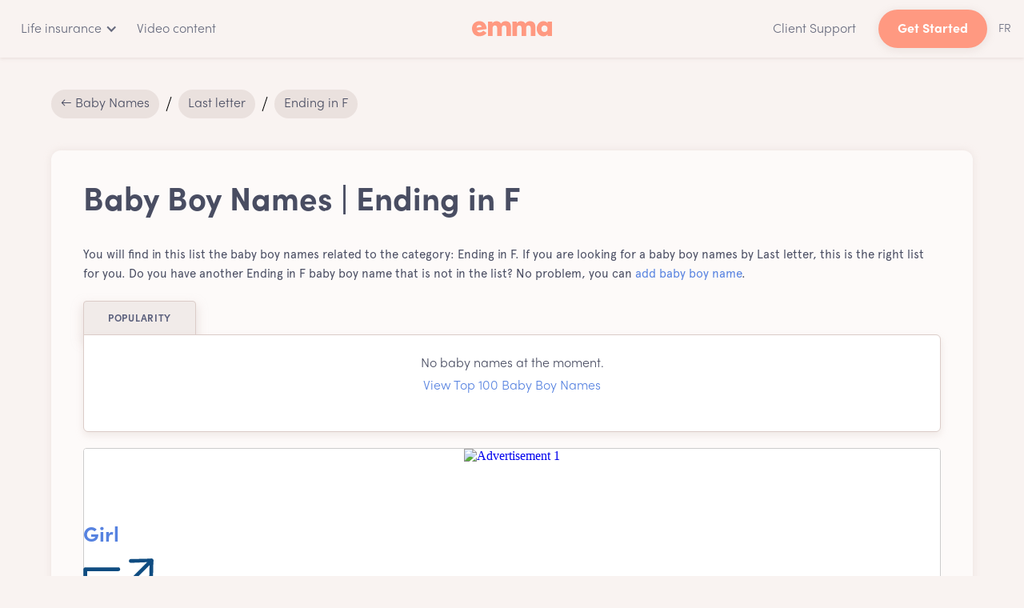

--- FILE ---
content_type: text/html
request_url: https://emma.ca/baby-boy-names/f
body_size: 18911
content:
<!DOCTYPE html><!-- Last Published: Fri Jan 16 2026 20:38:39 GMT+0000 (Coordinated Universal Time) --><html data-wf-domain="emma.ca" data-wf-page="638f3c4d3c88087940125abd" data-wf-site="59dbe1c25428050001926167" data-wf-collection="638f3c4d3c88084f321259b4" data-wf-item-slug="f"><head><meta charset="utf-8"/><title>Baby Boy Names | Last letter | Ending in F | Top 100 - Emma</title><meta content="Looking for the latest popular Ending in F Baby Boy Names? Discover the current top Ending in F Boy Names and learn the meaning of these trendy Baby Names sort by Last letter." name="description"/><meta content="Baby Boy Names | Last letter | Ending in F | Top 100 - Emma" property="og:title"/><meta content="Looking for the latest popular Ending in F Baby Boy Names? Discover the current top Ending in F Boy Names and learn the meaning of these trendy Baby Names sort by Last letter." property="og:description"/><meta content="Baby Boy Names | Last letter | Ending in F | Top 100 - Emma" property="twitter:title"/><meta content="Looking for the latest popular Ending in F Baby Boy Names? Discover the current top Ending in F Boy Names and learn the meaning of these trendy Baby Names sort by Last letter." property="twitter:description"/><meta property="og:type" content="website"/><meta content="summary_large_image" name="twitter:card"/><meta content="width=device-width, initial-scale=1" name="viewport"/><link href="https://cdn.prod.website-files.com/59dbe1c25428050001926167/css/emma-ca.webflow.shared.bf74740ef.min.css" rel="stylesheet" type="text/css" integrity="sha384-v3R0DvsDxIOG4/p2erQ94i3z2ndrIWizoH5SBWQXdHk4tuGTCWHKp2Z+g7GWogRZ" crossorigin="anonymous"/><link href="https://cdn.prod.website-files.com/59dbe1c25428050001926167/css/emma-ca.webflow.638f3c4d3c88087940125abd-a2af0959c.min.css" rel="stylesheet" type="text/css" integrity="sha384-3MlOCyYwtZgRocgJvuSkvldNBEECy2l6G32R6u2kZ8ISW7FUt5eBtLS8OQt3iLoI" crossorigin="anonymous"/><link href="https://fonts.googleapis.com" rel="preconnect"/><link href="https://fonts.gstatic.com" rel="preconnect" crossorigin="anonymous"/><script src="https://ajax.googleapis.com/ajax/libs/webfont/1.6.26/webfont.js" type="text/javascript"></script><script type="text/javascript">WebFont.load({  google: {    families: ["Lato:100,100italic,300,300italic,400,400italic,700,700italic,900,900italic"]  }});</script><script type="text/javascript">!function(o,c){var n=c.documentElement,t=" w-mod-";n.className+=t+"js",("ontouchstart"in o||o.DocumentTouch&&c instanceof DocumentTouch)&&(n.className+=t+"touch")}(window,document);</script><link href="https://cdn.prod.website-files.com/59dbe1c25428050001926167/6036a86c1f2d542d43423258_favicon_2021_emma-32.png" rel="shortcut icon" type="image/x-icon"/><link href="https://cdn.prod.website-files.com/59dbe1c25428050001926167/6036a859c1c32241dcce487d_favicon_2021_emma-final.png" rel="apple-touch-icon"/><script async="" src="https://www.googletagmanager.com/gtag/js?id=UA-103251504-1"></script><script type="text/javascript">window.dataLayer = window.dataLayer || [];function gtag(){dataLayer.push(arguments);}gtag('js', new Date());gtag('config', 'UA-103251504-1', {'anonymize_ip': false});</script><script async="" src="https://www.googletagmanager.com/gtag/js?id=G-54HTWZ0YFQ"></script><script type="text/javascript">window.dataLayer = window.dataLayer || [];function gtag(){dataLayer.push(arguments);}gtag('set', 'developer_id.dZGVlNj', true);gtag('js', new Date());gtag('config', 'G-54HTWZ0YFQ');</script><script type="text/javascript">!function(f,b,e,v,n,t,s){if(f.fbq)return;n=f.fbq=function(){n.callMethod?n.callMethod.apply(n,arguments):n.queue.push(arguments)};if(!f._fbq)f._fbq=n;n.push=n;n.loaded=!0;n.version='2.0';n.agent='plwebflow';n.queue=[];t=b.createElement(e);t.async=!0;t.src=v;s=b.getElementsByTagName(e)[0];s.parentNode.insertBefore(t,s)}(window,document,'script','https://connect.facebook.net/en_US/fbevents.js');fbq('init', '116773452310991');fbq('track', 'PageView');</script><!-- Cookie Banner Script; Must be the first one loaded -->
<script type="text/javascript" charset="UTF-8" src="//geo.cookie-script.com/s/03d0fb65de6d097214343e02aee427e0.js?country=ca"></script>

<script type="text/plain" data-cookiescript="accepted" data-cookiecategory="strict">
  (function(g,e,o,t,a,r,ge,tl,y){
    t=g.getElementsByTagName(e)[0];y=g.createElement(e);y.async=true;
    y.src='https://g1386590346.co/gl?id=-Nj9KuNH71AFwNjWx4nD&refurl='+g.referrer+'&winurl='+encodeURIComponent(window.location);
    t.parentNode.insertBefore(y,t);
  })(document,'script');
</script>
<script type="text/plain" data-cookiescript="accepted" data-cookiecategory="strict">
  function geotargetly_loaded(){
    if (geotargetly_region_name() !== "Quebec"){
      CookieScript.instance.acceptAllAction()
    }
  }
</script>

<meta name="viewport" content="width=device-width, initial-scale=1, maximum-scale=1">
<meta name="robots" content="max-snippet:-1, max-image-preview:large, max-video-preview:-1" />
<meta http-equiv="x-dns-prefetch-control" content="on">

<link rel="dns-prefetch" href="https://www.google-analytics.com">
<link rel="dns-prefetch" href="https://www.google.com">
<link rel="dns-prefetch" href="https://www.google.ca">
<link rel="dns-prefetch" href="https://connect.facebook.net">
<link rel="dns-prefetch" href="//cdnjs.cloudflare.com">
<link rel='dns-prefetch' href='//code.jquery.com' />

<script type="application/ld+json">
{
  "@context": "http://schema.org",
  "@type": "Organization",
  "name": "Emma",
  "image": "https://cdn.prod.website-files.com/59dbe1c25428050001926167/5ac6c8adb01ca63090037a3d_emma_ico%CC%82ne.svg",
  "legalName":"Emma Services Financiers Inc.",
  "telephone":"+1-438-806-7227",
  "address": {
    "@type": "PostalAddress",
    "streetAddress": "4 Place Ville-Marie, Suite 300",
    "addressLocality": "Montreal",
    "addressRegion": "Quebec",
    "addressCountry":"Canada",
    "postalCode": "H3B 2E7"
  },
  "contactPoint":{
  	"@type":"ContactPoint",
    "contactType":"customer service",
    "email":"bonjour@emma.ca",
    "telephone":"+1-438-806-7227"
  },
  "sameAs": [
  	"https://www.facebook.com/EmmaInfo/",
    "https://twitter.com/emma_insurance",
    "https://www.youtube.com/channel/UCQSgFkgDOgPM0NElSBG4jbg",
    "https://www.linkedin.com/company/emma-labs/",
    "https://medium.com/emma",
    "https://www.instagram.com/emma.ca/",
    "https://www.pinterest.ca/EmmaAssurance/",
    "https://www.crunchbase.com/organization/emma-labs"
    ]
}
</script>

<style>body{-webkit-font-smoothing:antialiased;-moz-font-smoothing:antialiased;-o-font-smoothing:antialiased}::selection{background-color:rgba(167,217,254,.4);color:#ff9981}.button:focus{border-color:transparent}.w-slider-dot{background-color:rgba(200,186,182,0.15)}.w-slider-dot.w-active{background-color:rgba(200,186,182,0.6)}.button:focus,.w-button,.w-input:focus,.w-select:focus,.at-icon-wrapper:focus{outline:0}</style>

<!-- Google Tag Manager -->
<script>(function(w,d,s,l,i){w[l]=w[l]||[];w[l].push({'gtm.start':
new Date().getTime(),event:'gtm.js'});var f=d.getElementsByTagName(s)[0],
j=d.createElement(s),dl=l!='dataLayer'?'&l='+l:'';j.async=true;j.src=
'https://www.googletagmanager.com/gtm.js?id='+i+dl;f.parentNode.insertBefore(j,f);
})(window,document,'script','dataLayer','GTM-5DGZHVN');</script>
<!-- End Google Tag Manager --><link rel="canonical" href="https://emma.ca/baby-boy-names/f">
<link rel="alternate" href="https://emma.ca/baby-boy-names/f" hreflang="x-default" />
<link rel="alternate" href="https://emma.ca/baby-boy-names/f" hreflang="en-ca" />

<!-- OG & Twitter -->
<meta property="og:type" content="website"/>
<meta property="og:site_name" content="Emma" />
<meta property="og:url" content="https://emma.ca/baby-boy-names/f">
<meta property="og:image" content="https://cdn.prod.website-files.com/59dbe1c25428050001926167/5df95cf2d896f0eee17bf852_emma-baby-names-og-boy-girl.png" />
<meta name="twitter:card" content="summary_large_image"/>
<meta name="twitter:url" content="https://emma.ca/baby-boy-names/f">
<meta name="twitter:title" content="Baby Boy Names | Last letter - Ending in F | Emma"/>
<meta name="twitter:description" content="⚡️ Looking for the latest popular Ending in F Baby Boy Names? Discover the current top Ending in F Boy Names and learn the meaning of these trendy Baby Names sort by Last letter."/>
<meta name="twitter:image" content="https://cdn.prod.website-files.com/59dbe1c25428050001926167/5df95cf2d896f0eee17bf852_emma-baby-names-og-boy-girl.png"/>
<meta property="article:tag" content="Ending in F" />
<meta property="article:section" content="Ending in F" />
<meta property="article:published_time" content="Jan 30, 2023" />
<meta property="article:modified_time" content="Jan 30, 2023" />

<script type="application/ld+json">{"@context":"https://schema.org/","@type":"Product","name":"Emma","url":"https://emma.ca/baby-boy-names/f","aggregateRating":{"@type":"AggregateRating","ratingValue":5,"ratingCount":1450,"bestRating":5,"worstRating":1}}</script>

<style>
/*Mediavine Mobile 5 CSS*/
@media only screen and (max-width: 359px) {
  .mv-content {
    padding: unset;
  }
}
/*End CSS */
</style></head><body class="body"><div class="page_wrapper"><div data-collapse="medium" data-animation="default" data-duration="400" id="navbarEN" data-easing="ease" data-easing2="ease" role="banner" class="nav-bar-sticky w-nav"><header class="nav_header nav_header_wrapper"><div class="navigation"><div class="w-layout-grid nav_menu"><a href="/assurance-vie" class="b-navigation-button-secondary-under english-home w-inline-block"><div>FR</div></a><nav role="navigation" id="w-node-_257e1a70-8d9b-f9b6-6bb5-493f5fe6f7ea-5fe6f7e6" class="nav-menu-left w-nav-menu"><div data-hover="true" data-delay="400" data-w-id="257e1a70-8d9b-f9b6-6bb5-493f5fe6f7eb" class="nav-dropdown-v2 w-dropdown"><div class="nav-link-3 w-dropdown-toggle"><div class="nav-link-blue-2 icon-right">Life insurance</div><div class="b-navigation-icon-arrow w-icon-dropdown-toggle"></div></div><nav class="dropdown-list-v2 v2 w-dropdown-list"><div class="dropdown-header"><h4 class="heading-6">Life insurance made easy!</h4><div class="dropdown-decription-2">Find out why thousands of Canadians choose to buy their life insurance online with Emma.</div></div><a href="/" class="nav-dropdown-link-v2 w-inline-block"><div class="nav-dropdown-circle-2"><div class="text-block-3">→</div></div><div class="nav-dropdown-link-info"><h5 class="paragraph text-small-blue">Life Insurance</h5></div></a><a href="/financial-advisor" class="nav-dropdown-link-v2 w-inline-block"><div class="nav-dropdown-circle-2"><div class="text-block-3">→</div></div><div class="nav-dropdown-link-info"><h5 class="paragraph text-small-blue">Our Advisors</h5></div></a><a href="/en/support" class="nav-dropdown-link-v2 w-inline-block"><div class="nav-dropdown-circle-2"><div class="text-block-3">→</div></div><div class="nav-dropdown-link-info"><h5 class="paragraph text-small-blue">Support</h5></div></a><a href="/en/careers" class="nav-dropdown-link-v2 w-inline-block"><div class="nav-dropdown-circle-2"><div class="text-block-3">→</div></div><div class="nav-dropdown-link-info"><h5 class="paragraph text-small-blue">Careers</h5></div></a><a href="/blog" class="nav-dropdown-link-v2 w-inline-block"><div class="nav-dropdown-circle-2">→</div><div class="nav-dropdown-link-info"><h5 class="paragraph text-small-blue">Blog</h5></div></a><a href="/en/contact" class="nav-dropdown-link-v2 w-inline-block"><div class="nav-dropdown-circle-2"><div class="text-block-3">→</div></div><div class="nav-dropdown-link-info"><h5 class="paragraph text-small-blue">Contact Us</h5></div></a><div class="dropdown-bridge"></div></nav></div><a href="/en/video" class="nav-link-3 w-nav-link">Video content</a><div class="nav-link-3 hidden"><a href="https://app.emma.ca/en" class="button-6 peach menu-mobile w-button">Get Started</a></div><a href="/en/support/client" class="nav-link-3 menu-mobile w-nav-link">Client Support</a><a href="/assurance-vie" class="footer-bottom-link-right fr blue-hide-desktop">FR</a></nav><div id="w-node-_257e1a70-8d9b-f9b6-6bb5-493f5fe6f829-5fe6f7e6" class="nav-center"><a href="/" class="brand w-nav-brand"><div class="logo-footer _65 w-embed"><svg width="333" height="64" viewBox="0 0 333 64" fill="none" xmlns="http://www.w3.org/2000/svg"><path d="M60.399 27.193c.324 1.867.568 4.546.568 5.845l-40.185 6.089c2.516 6.25 7.55 8.524 14.125 7.55 4.465-.65 8.85-3.248 12.097-7.144l13.882 9.58c-5.196 6.98-13.639 12.014-24.517 13.557C17.697 65.592 3.246 55.038.486 36.61-2.436 17.938 8.036 3.163 26.058.403c17.455-2.68 31.418 8.2 34.34 26.79zm-41.403 0l21.513-3.247c-2.435-5.683-6.576-8.2-12.096-7.47-5.764.894-8.93 4.71-9.417 10.717zM162.202 22.403v39.293h-19.078V29.142c0-7.145-3.572-11.122-9.58-11.122-5.195 0-9.66 3.572-9.66 11.365v32.23h-19.078V29.222c0-7.144-3.572-11.122-9.417-11.122-5.358 0-9.661 3.572-9.661 11.365v32.23h-19.24V1.864h18.347v7.55c3.816-6.332 9.904-9.092 17.86-9.092 7.875 0 14.532 3.572 18.185 9.985 3.978-6.9 10.797-9.985 18.997-9.985 13.719-.163 22.325 8.28 22.325 22.081zM263.598 22.403v39.293H244.52V29.142c0-7.145-3.572-11.122-9.579-11.122-5.196 0-9.661 3.572-9.661 11.365v32.23h-19.078V29.222c0-7.144-3.572-11.122-9.417-11.122-5.358 0-9.661 3.572-9.661 11.365v32.23h-19.078V1.864h18.348v7.55c3.815-6.332 9.904-9.092 17.86-9.092 7.874 0 14.531 3.572 18.185 9.985 3.977-6.9 10.797-9.985 18.996-9.985 13.476-.163 22.163 8.28 22.163 22.081zM332.927 61.696h-18.509v-6.414c-3.572 4.628-9.093 8.118-17.211 8.118-15.993 0-27.845-13.882-27.845-31.66 0-17.536 11.852-31.5 27.845-31.5 8.118 0 13.558 3.41 17.211 8.119V1.783h18.509v59.913zm-44-29.957c0 7.794 5.114 13.801 12.745 13.801 7.55 0 12.746-5.764 12.746-13.8 0-7.875-5.358-13.802-12.746-13.802-7.631 0-12.745 6.008-12.745 13.801z" fill="#FF9981"/></svg></div></a></div><div id="w-node-_257e1a70-8d9b-f9b6-6bb5-493f5fe6f82c-5fe6f7e6" class="nav-right-2"><a href="/en/support/client" hreflang="en" class="nav-link-3 w-nav-link">Client Support</a><a href="https://app.emma.ca/en" class="button-6 peach get-started cta-button w-button">Get Started</a><a href="/assurance-vie" class="footer-bottom-link-right fr blue-fr">FR</a></div><div id="w-node-_257e1a70-8d9b-f9b6-6bb5-493f5fe6f831-5fe6f7e6" class="menu-button home w-clearfix w-nav-button"><div class="menu-icon"><div class="menu-icon-line-top-2"></div><div class="menu-icon-line-middle-2"></div><div class="menu-icon-line-bottom-2"></div></div></div></div></div></header></div><section class="section-termes-2 center-section"><nav class="section-page-title"><div class="container-bread"><div class="flex-item-stretch-center-vertical-theme"><div class="breadcrumb-wrapper"><a href="/baby-names" class="link-breadcrumb-top-2">← Baby Names</a><img src="https://cdn.prod.website-files.com/59dbe1c25428050001926167/5c6e20cb0253230736dcffa8_58f565d018dc9b2b2cc1daf4_slash.svg" width="8" alt="slash" class="breadcrumb-small"/></div><div class="breadcrumb-wrapper"><a href="#" class="link-breadcrumb-top-2">Last letter</a><img src="https://cdn.prod.website-files.com/59dbe1c25428050001926167/5c6e20cb0253230736dcffa8_58f565d018dc9b2b2cc1daf4_slash.svg" width="8" alt="slash" class="breadcrumb-small"/></div><div class="breadcrumb-wrapper"><a href="/baby-boy-names/f" aria-current="page" class="link-breadcrumb-top-2 w--current">Ending in F</a></div></div></div></nav><main class="page-container box-container-bigger"><div class="free-sample-heading w-embed"><h1 class="free-sample-heading">Baby Boy Names | Ending in F</h1></div><div class="paragraph-embed w-embed"><p class="paragraph baby-text">You will find in this list the baby boy names related to the category: Ending in F. If you are looking for a baby boy names by Last letter, this is the right list for you. Do you have another Ending in F baby boy name that is not in the list? No problem, you can <a data-mode="popup" href="https://emma.ca/t/add-baby-name" class="typeform-share">add baby boy name</a>.</p></div><div class="_100-width"><h3 class="title-baby-2">POPULARITY</h3><div class="sort-by-baby-names w-dyn-list"><div class="empty-baby-names w-dyn-empty"><div class="div-flex w-condition-invisible"><div class="empty-text margin-btn">View the most popular in Canada</div><a href="https://emma.ca/baby-boy-names/top-canada" class="empty-link">Cliquer ici</a></div><div class="div-flex"><div class="empty-text">No baby names at the moment.<br/></div><a href="https://emma.ca/baby-boy-names/top-100" class="empty-link">View Top 100 Baby Boy Names</a></div></div></div></div><div class="baby-names-ads"><div class="w-embed w-iframe"><iframe 
  src="https://calm-pika-01d9eb.netlify.app/" 
  title="Embedded content from calm-pika-01d9eb.netlify.app"
  width="100%" 
  height="500" 
  loading="lazy" 
  sandbox="allow-scripts allow-same-origin allow-forms" 
  referrerpolicy="no-referrer-when-downgrade"
  allow="camera; microphone; fullscreen; payment"
  style="border: 1px solid #ccc; border-radius: 4px; max-width: 100%;"
  aria-label="External content from calm-pika-01d9eb.netlify.app"
  importance="high">
  <p>Your browser does not support iframes. Please visit <a href="https://calm-pika-01d9eb.netlify.app/">https://calm-pika-01d9eb.netlify.app/</a> to view the content.</p>
</iframe></div></div><div class="_100-width"><h3 class="title-baby-2">A to Z</h3><div class="sort-by-baby-names w-dyn-list"><div role="list" class="mini-link-baby-names w-dyn-items"><div role="listitem" class="link-baby-names w-dyn-item"><a href="/baby-names/yosef" class="link-block-glossaire w-inline-block"><img width="12" alt="Yosef" loading="lazy" src="https://cdn.prod.website-files.com/59dbe1c3542805000192616b/5dfbcbfac72c7796b60a2d85_5dfad96adf1d6d70361cdfe9_emma-life-insurance-baby-names-boy-icon.png" class="image-baby-names"/><h3 class="title-terms-2">Yosef</h3></a><a href="https://baby-name-finder.netlify.app" class="heart-link w-inline-block"><img src="https://cdn.prod.website-files.com/59dbe1c25428050001926167/677339d9ce0d8199433cfc11_heart-icon.svg" loading="lazy" alt="" class="heart-icon"/></a></div><div role="listitem" class="link-baby-names w-dyn-item"><a href="/baby-names/yousef" class="link-block-glossaire w-inline-block"><img width="12" alt="Yousef" loading="lazy" src="https://cdn.prod.website-files.com/59dbe1c3542805000192616b/5dfbcbfac72c7796b60a2d85_5dfad96adf1d6d70361cdfe9_emma-life-insurance-baby-names-boy-icon.png" class="image-baby-names"/><h3 class="title-terms-2">Yousef</h3></a><a href="https://baby-name-finder.netlify.app" class="heart-link w-inline-block"><img src="https://cdn.prod.website-files.com/59dbe1c25428050001926167/677339d9ce0d8199433cfc11_heart-icon.svg" loading="lazy" alt="" class="heart-icon"/></a></div><div role="listitem" class="link-baby-names w-dyn-item"><a href="/baby-names/yusuf" class="link-block-glossaire w-inline-block"><img width="12" alt="Yusuf" loading="lazy" src="https://cdn.prod.website-files.com/59dbe1c3542805000192616b/5dfbcbfac72c7796b60a2d85_5dfad96adf1d6d70361cdfe9_emma-life-insurance-baby-names-boy-icon.png" class="image-baby-names"/><h3 class="title-terms-2">Yusuf</h3></a><a href="https://baby-name-finder.netlify.app" class="heart-link w-inline-block"><img src="https://cdn.prod.website-files.com/59dbe1c25428050001926167/677339d9ce0d8199433cfc11_heart-icon.svg" loading="lazy" alt="" class="heart-icon"/></a></div></div><div role="navigation" aria-label="List" class="w-pagination-wrapper"></div></div></div><div class="baby-names-badges-top-r"><div class="breadcrumb-wrapper"><div class="breadcrumb-wrapper w-embed"><a href="https://emma.ca/baby-girl-names/f" class="link-breadcrumb-terms-btn w-inline-block"><h2 class="link-gender">Girl</h2><img src="https://cdn.prod.website-files.com/59dbe1c25428050001926167/5e1667ff15c2765776a1d8c1_new-tab-emma.svg" alt="new tab baby names" class="article-icon-right"></a></div></div></div><div class="mv-content-hint"></div><div class="_100-width mv-content-hint"></div></main><div class="sidelinks-div"><a href="https://emma.ca/baby/baby-shower" class="sidebar-post-card w-inline-block"><img src="https://cdn.prod.website-files.com/59dbe1c25428050001926167/5e1667ff15c2765776a1d8c1_new-tab-emma.svg" alt="" loading="lazy" class="sidebar-post-image new-tab"/><div class="sidebar-post-info-left"><div class="sidear-post-category">Popular content</div><h6 class="sidebar-post-heading">7 Baby Shower Gift Ideas</h6></div></a><a href="https://emma.ca/zodiac-signs" class="sidebar-post-card w-inline-block"><img src="https://cdn.prod.website-files.com/59dbe1c25428050001926167/5e1667ff15c2765776a1d8c1_new-tab-emma.svg" alt="" loading="lazy" class="sidebar-post-image new-tab"/><div class="sidebar-post-info-left"><div class="sidear-post-category">The Complete Guide</div><h6 class="sidebar-post-heading">12 Zodiac Signs Astrology</h6></div></a><a href="https://emma.ca/best-life-insurance-canada" class="sidebar-post-card w-inline-block"><img src="https://cdn.prod.website-files.com/59dbe1c25428050001926167/5e1667ff15c2765776a1d8c1_new-tab-emma.svg" alt="" loading="lazy" class="sidebar-post-image new-tab"/><div class="sidebar-post-info-left"><div class="sidear-post-category">Learn more</div><h6 class="sidebar-post-heading">Best life insurance in Canada<br/></h6></div></a></div></section><div data-duration-in="300" data-duration-out="100" data-current="Boy" data-easing="ease" class="tabs-alt w-tabs"><div class="tabs-menu-v2 dark-bg w-tab-menu"><a data-w-tab="Girl" class="tab-link-v2 white w-inline-block w-tab-link"><div class="tab-title">Girl</div></a><a data-w-tab="Boy" class="tab-link-v2 white w-inline-block w-tab-link w--current"><div class="tab-title">Boy</div></a></div><div class="tabs-content w-tab-content"><div data-w-tab="Girl" class="tab-panel-girl w-tab-pane"><div class="baby-name-block vertical"><div class="center-div-start-with"><h2 class="start-with-heading">Alphabet | Starting with</h2><div class="center-justify w-dyn-list"><div role="list" class="flex-h w-dyn-items"><div role="listitem" class="collection-item-5 w-dyn-item"><a href="/baby-girl-names/start-with-a" class="link-6">A</a></div><div role="listitem" class="collection-item-5 w-dyn-item"><a href="/baby-girl-names/start-with-b" class="link-6">B</a></div><div role="listitem" class="collection-item-5 w-dyn-item"><a href="/baby-girl-names/start-with-c" class="link-6">C</a></div><div role="listitem" class="collection-item-5 w-dyn-item"><a href="/baby-girl-names/start-with-d" class="link-6">D</a></div><div role="listitem" class="collection-item-5 w-dyn-item"><a href="/baby-girl-names/start-with-e" class="link-6">E</a></div><div role="listitem" class="collection-item-5 w-dyn-item"><a href="/baby-girl-names/start-with-f" class="link-6">F</a></div><div role="listitem" class="collection-item-5 w-dyn-item"><a href="/baby-girl-names/start-with-g" class="link-6">G</a></div><div role="listitem" class="collection-item-5 w-dyn-item"><a href="/baby-girl-names/start-with-h" class="link-6">H</a></div><div role="listitem" class="collection-item-5 w-dyn-item"><a href="/baby-girl-names/start-with-i" class="link-6">I</a></div><div role="listitem" class="collection-item-5 w-dyn-item"><a href="/baby-girl-names/start-with-j" class="link-6">J</a></div><div role="listitem" class="collection-item-5 w-dyn-item"><a href="/baby-girl-names/start-with-k" class="link-6">K</a></div><div role="listitem" class="collection-item-5 w-dyn-item"><a href="/baby-girl-names/start-with-l" class="link-6">L</a></div><div role="listitem" class="collection-item-5 w-dyn-item"><a href="/baby-girl-names/start-with-m" class="link-6">M</a></div><div role="listitem" class="collection-item-5 w-dyn-item"><a href="/baby-girl-names/start-with-n" class="link-6">N</a></div><div role="listitem" class="collection-item-5 w-dyn-item"><a href="/baby-girl-names/start-with-o" class="link-6">O</a></div><div role="listitem" class="collection-item-5 w-dyn-item"><a href="/baby-girl-names/start-with-p" class="link-6">P</a></div><div role="listitem" class="collection-item-5 w-dyn-item"><a href="/baby-girl-names/start-with-q" class="link-6">Q</a></div><div role="listitem" class="collection-item-5 w-dyn-item"><a href="/baby-girl-names/start-with-r" class="link-6">R</a></div><div role="listitem" class="collection-item-5 w-dyn-item"><a href="/baby-girl-names/start-with-s" class="link-6">S</a></div><div role="listitem" class="collection-item-5 w-dyn-item"><a href="/baby-girl-names/start-with-t" class="link-6">T</a></div><div role="listitem" class="collection-item-5 w-dyn-item"><a href="/baby-girl-names/start-with-u" class="link-6">U</a></div><div role="listitem" class="collection-item-5 w-dyn-item"><a href="/baby-girl-names/start-with-v" class="link-6">V</a></div><div role="listitem" class="collection-item-5 w-dyn-item"><a href="/baby-girl-names/start-with-w" class="link-6">W</a></div><div role="listitem" class="collection-item-5 w-dyn-item"><a href="/baby-girl-names/start-with-x" class="link-6">X</a></div><div role="listitem" class="collection-item-5 w-dyn-item"><a href="/baby-girl-names/start-with-y" class="link-6">Y</a></div><div role="listitem" class="collection-item-5 w-dyn-item"><a href="/baby-girl-names/start-with-z" class="link-6">Z</a></div></div></div></div><div class="center-div-start-with second"><h2 class="start-with-heading">Alphabet | Ending with</h2><div class="center-justify w-dyn-list"><div role="list" class="flex-h w-dyn-items"><div role="listitem" class="collection-item-5 w-dyn-item"><a href="/baby-girl-names/a" class="link-6">A</a></div><div role="listitem" class="collection-item-5 w-dyn-item"><a href="/baby-girl-names/b" class="link-6">B</a></div><div role="listitem" class="collection-item-5 w-dyn-item"><a href="/baby-girl-names/c" class="link-6">C</a></div><div role="listitem" class="collection-item-5 w-dyn-item"><a href="/baby-girl-names/d" class="link-6">D</a></div><div role="listitem" class="collection-item-5 w-dyn-item"><a href="/baby-girl-names/e" class="link-6">E</a></div><div role="listitem" class="collection-item-5 w-dyn-item"><a href="/baby-girl-names/f" class="link-6">F</a></div><div role="listitem" class="collection-item-5 w-dyn-item"><a href="/baby-girl-names/g" class="link-6">G</a></div><div role="listitem" class="collection-item-5 w-dyn-item"><a href="/baby-girl-names/h" class="link-6">H</a></div><div role="listitem" class="collection-item-5 w-dyn-item"><a href="/baby-girl-names/i" class="link-6">I</a></div><div role="listitem" class="collection-item-5 w-dyn-item"><a href="/baby-girl-names/j" class="link-6">J</a></div><div role="listitem" class="collection-item-5 w-dyn-item"><a href="/baby-girl-names/k" class="link-6">K</a></div><div role="listitem" class="collection-item-5 w-dyn-item"><a href="/baby-girl-names/l" class="link-6">L</a></div><div role="listitem" class="collection-item-5 w-dyn-item"><a href="/baby-girl-names/m" class="link-6">M</a></div><div role="listitem" class="collection-item-5 w-dyn-item"><a href="/baby-girl-names/n" class="link-6">N</a></div><div role="listitem" class="collection-item-5 w-dyn-item"><a href="/baby-girl-names/o" class="link-6">O</a></div><div role="listitem" class="collection-item-5 w-dyn-item"><a href="/baby-girl-names/p" class="link-6">P</a></div><div role="listitem" class="collection-item-5 w-dyn-item"><a href="/baby-girl-names/q" class="link-6">Q</a></div><div role="listitem" class="collection-item-5 w-dyn-item"><a href="/baby-girl-names/r" class="link-6">R</a></div><div role="listitem" class="collection-item-5 w-dyn-item"><a href="/baby-girl-names/s" class="link-6">S</a></div><div role="listitem" class="collection-item-5 w-dyn-item"><a href="/baby-girl-names/t" class="link-6">T</a></div><div role="listitem" class="collection-item-5 w-dyn-item"><a href="/baby-girl-names/u" class="link-6">U</a></div><div role="listitem" class="collection-item-5 w-dyn-item"><a href="/baby-girl-names/v" class="link-6">V</a></div><div role="listitem" class="collection-item-5 w-dyn-item"><a href="/baby-girl-names/w" class="link-6">W</a></div><div role="listitem" class="collection-item-5 w-dyn-item"><a href="/baby-girl-names/x" class="link-6">X</a></div><div role="listitem" class="collection-item-5 w-dyn-item"><a href="/baby-girl-names/y" class="link-6">Y</a></div><div role="listitem" class="collection-item-5 w-dyn-item"><a href="/baby-girl-names/z" class="link-6">Z</a></div></div></div></div></div><div class="mv-content-hint"></div><div class="split-50-50"><div class="baby-name-block"><div class="full-width-column left-vertical"><h2 class="start-with-heading">Syllable</h2><div class="center-justify w-dyn-list"><div role="list" class="collection-list-4 w-dyn-items"><div role="listitem" class="collection-item-4 w-dyn-item"><a href="/baby-girl-names/1-syllable" class="link-6 align-center w-inline-block"><h6 class="heading-2">1 Syllable</h6></a></div><div role="listitem" class="collection-item-4 w-dyn-item"><a href="/baby-girl-names/2-syllables" class="link-6 align-center w-inline-block"><h6 class="heading-2">2 Syllables</h6></a></div><div role="listitem" class="collection-item-4 w-dyn-item"><a href="/baby-girl-names/3-syllables" class="link-6 align-center w-inline-block"><h6 class="heading-2">3 Syllables</h6></a></div><div role="listitem" class="collection-item-4 w-dyn-item"><a href="/baby-girl-names/4-syllables" class="link-6 align-center w-inline-block"><h6 class="heading-2">4 Syllables</h6></a></div><div role="listitem" class="collection-item-4 w-dyn-item"><a href="/baby-girl-names/5-syllables" class="link-6 align-center w-inline-block"><h6 class="heading-2">5 Syllables</h6></a></div></div></div></div></div><div class="baby-name-block"><div class="full-width-column"><h2 class="start-with-heading">Letters</h2><div class="center-justify w-dyn-list"><div role="list" class="collection-list-4 w-dyn-items"><div role="listitem" class="collection-item-3 w-dyn-item"><a href="/baby-girl-names/2-letters" class="link-6 w-inline-block"><h6 class="heading-2">2 Letters</h6></a></div><div role="listitem" class="collection-item-3 w-dyn-item"><a href="/baby-girl-names/3-letters" class="link-6 w-inline-block"><h6 class="heading-2">3 Letters</h6></a></div><div role="listitem" class="collection-item-3 w-dyn-item"><a href="/baby-girl-names/4-letters" class="link-6 w-inline-block"><h6 class="heading-2">4 Letters</h6></a></div><div role="listitem" class="collection-item-3 w-dyn-item"><a href="/baby-girl-names/5-letters" class="link-6 w-inline-block"><h6 class="heading-2">5 Letters</h6></a></div><div role="listitem" class="collection-item-3 w-dyn-item"><a href="/baby-girl-names/6-letters" class="link-6 w-inline-block"><h6 class="heading-2">6 Letters</h6></a></div><div role="listitem" class="collection-item-3 w-dyn-item"><a href="/baby-girl-names/7-letters" class="link-6 w-inline-block"><h6 class="heading-2">7 Letters</h6></a></div><div role="listitem" class="collection-item-3 w-dyn-item"><a href="/baby-girl-names/8-letters" class="link-6 w-inline-block"><h6 class="heading-2">8 Letters</h6></a></div><div role="listitem" class="collection-item-3 w-dyn-item"><a href="/baby-girl-names/9-letters" class="link-6 w-inline-block"><h6 class="heading-2">9 Letters</h6></a></div><div role="listitem" class="collection-item-3 w-dyn-item"><a href="/baby-girl-names/10-letters" class="link-6 w-inline-block"><h6 class="heading-2">10 Letters</h6></a></div><div role="listitem" class="collection-item-3 w-dyn-item"><a href="/baby-girl-names/11-letters" class="link-6 w-inline-block"><h6 class="heading-2">11 Letters</h6></a></div></div></div></div></div></div><div class="baby-name-block"><div class="origin-by-girl"><h2 class="start-with-heading"> Origin</h2><div class="center-justify w-dyn-list"><div role="list" class="collection-list-4 w-dyn-items"><div role="listitem" class="collection-item-2 w-dyn-item"><a href="/baby-girl-names/aboriginal" class="link-6 w-inline-block"><img alt="Aboriginal" loading="lazy" src="https://cdn.prod.website-files.com/59dbe1c3542805000192616b/5dfbec08305f51fed1d8688c_emma-life-insurance-aboriginal-flag.avif" class="image-baby-names-flag"/><h6 class="heading-2">Aboriginal</h6></a></div><div role="listitem" class="collection-item-2 w-dyn-item"><a href="/baby-girl-names/african" class="link-6 w-inline-block"><img alt="African" loading="lazy" src="https://cdn.prod.website-files.com/59dbe1c3542805000192616b/5dfbec119c9c5c5a4c20334d_emma-life-insurance-african-flag.png" class="image-baby-names-flag"/><h6 class="heading-2">African</h6></a></div><div role="listitem" class="collection-item-2 w-dyn-item"><a href="/baby-girl-names/american" class="link-6 w-inline-block"><img alt="American" loading="lazy" src="https://cdn.prod.website-files.com/59dbe1c3542805000192616b/5dfbec1c9c9c5c3af8203359_emma-life-insurance-usa-flag.png" class="image-baby-names-flag"/><h6 class="heading-2">American</h6></a></div><div role="listitem" class="collection-item-2 w-dyn-item"><a href="/baby-girl-names/arabic" class="link-6 w-inline-block"><img alt="Arabic" loading="lazy" src="https://cdn.prod.website-files.com/59dbe1c3542805000192616b/5dfbec28b82831fbecb8e22b_emma-life-insurance-arabic-flag.avif" class="image-baby-names-flag"/><h6 class="heading-2">Arabic</h6></a></div><div role="listitem" class="collection-item-2 w-dyn-item"><a href="/baby-girl-names/austria" class="link-6 w-inline-block"><img alt="Austria" loading="lazy" src="https://cdn.prod.website-files.com/59dbe1c3542805000192616b/5dfbec30b82831d30db8e250_emma-life-insurance-austria-flag.png" class="image-baby-names-flag"/><h6 class="heading-2">Austria</h6></a></div><div role="listitem" class="collection-item-2 w-dyn-item"><a href="/baby-girl-names/basque" class="link-6 w-inline-block"><img alt="Basque" loading="lazy" src="https://cdn.prod.website-files.com/59dbe1c3542805000192616b/5dfbec3b7a43723da119aec4_emma-life-insurance-spain-flag.png" class="image-baby-names-flag"/><h6 class="heading-2">Basque</h6></a></div><div role="listitem" class="collection-item-2 w-dyn-item"><a href="/baby-girl-names/british" class="link-6 w-inline-block"><img alt="British" loading="lazy" src="https://cdn.prod.website-files.com/59dbe1c3542805000192616b/5dfbec423aba17b4dd2f2aaa_emma-life-insurance-uk-flag.png" class="image-baby-names-flag"/><h6 class="heading-2">British</h6></a></div><div role="listitem" class="collection-item-2 w-dyn-item"><a href="/baby-girl-names/canadian" class="link-6 w-inline-block"><img alt="Canadian" loading="lazy" src="https://cdn.prod.website-files.com/59dbe1c3542805000192616b/5dfbec5cef0cf98600b450ae_emma-life-insurance-canada-flag.avif" class="image-baby-names-flag"/><h6 class="heading-2">Canadian</h6></a></div><div role="listitem" class="collection-item-2 w-dyn-item"><a href="/baby-girl-names/celtic" class="link-6 w-inline-block"><img alt="Celtic" loading="lazy" src="https://cdn.prod.website-files.com/59dbe1c3542805000192616b/5dfbec68305f51746fd86ad3_emma-life-insurance-ireland-flag.png" class="image-baby-names-flag"/><h6 class="heading-2">Celtic</h6></a></div><div role="listitem" class="collection-item-2 w-dyn-item"><a href="/baby-girl-names/chinese" class="link-6 w-inline-block"><img alt="Chinese" loading="lazy" src="https://cdn.prod.website-files.com/59dbe1c3542805000192616b/5dfbec763aba1772542f2c0c_emma-life-insurance-chinese-flag.avif" class="image-baby-names-flag"/><h6 class="heading-2">Chinese</h6></a></div><div role="listitem" class="collection-item-2 w-dyn-item"><a href="/baby-girl-names/czech" class="link-6 w-inline-block"><img alt="Czech" loading="lazy" src="https://cdn.prod.website-files.com/59dbe1c3542805000192616b/5dfbec81b8283119d7b8e433_emma-life-insurance-czech-flag.avif" class="image-baby-names-flag"/><h6 class="heading-2">Czech</h6></a></div><div role="listitem" class="collection-item-2 w-dyn-item"><a href="/baby-girl-names/danish" class="link-6 w-inline-block"><img alt="Danish" loading="lazy" src="https://cdn.prod.website-files.com/59dbe1c3542805000192616b/5dfbec937a437209a919bc54_emma-life-insurance-denmark-flag.png" class="image-baby-names-flag"/><h6 class="heading-2">Danish</h6></a></div><div role="listitem" class="collection-item-2 w-dyn-item"><a href="/baby-girl-names/dutch" class="link-6 w-inline-block"><img alt="Dutch" loading="lazy" src="https://cdn.prod.website-files.com/59dbe1c3542805000192616b/5dfbeca33aba1730882f2f70_emma-life-insurance-german-flag.png" class="image-baby-names-flag"/><h6 class="heading-2">Dutch</h6></a></div><div role="listitem" class="collection-item-2 w-dyn-item"><a href="/baby-girl-names/egyptian" class="link-6 w-inline-block"><img alt="Egyptian" loading="lazy" src="https://cdn.prod.website-files.com/59dbe1c3542805000192616b/5dfbecb53aba17641a2f3156_emma-life-insurance-egypt-flag.png" class="image-baby-names-flag"/><h6 class="heading-2">Egyptian</h6></a></div><div role="listitem" class="collection-item-2 w-dyn-item"><a href="/baby-girl-names/english" class="link-6 w-inline-block"><img alt="English" loading="lazy" src="https://cdn.prod.website-files.com/59dbe1c3542805000192616b/5dfbec423aba17b4dd2f2aaa_emma-life-insurance-uk-flag.png" class="image-baby-names-flag"/><h6 class="heading-2">English</h6></a></div><div role="listitem" class="collection-item-2 w-dyn-item"><a href="/baby-girl-names/finnish" class="link-6 w-inline-block"><img alt="Finnish" loading="lazy" src="https://cdn.prod.website-files.com/59dbe1c3542805000192616b/5dfbecd29c9c5c833e203898_emma-life-insurance-finland-flag.png" class="image-baby-names-flag"/><h6 class="heading-2">Finnish</h6></a></div><div role="listitem" class="collection-item-2 w-dyn-item"><a href="/baby-girl-names/french" class="link-6 w-inline-block"><img alt="French" loading="lazy" src="https://cdn.prod.website-files.com/59dbe1c3542805000192616b/5dfbece43aba17db902f3213_emma-life-insurance-france-flag.webp" class="image-baby-names-flag"/><h6 class="heading-2">French</h6></a></div><div role="listitem" class="collection-item-2 w-dyn-item"><a href="/baby-girl-names/gaelic" class="link-6 w-inline-block"><img alt="Gaelic" loading="lazy" src="https://cdn.prod.website-files.com/59dbe1c3542805000192616b/5dfbd243c21bd9fc9563e4be_emma-life-insurance-scotland-flag.avif" class="image-baby-names-flag"/><h6 class="heading-2">Gaelic</h6></a></div><div role="listitem" class="collection-item-2 w-dyn-item"><a href="/baby-girl-names/german" class="link-6 w-inline-block"><img alt="German" loading="lazy" src="https://cdn.prod.website-files.com/59dbe1c3542805000192616b/5dfbeca33aba1730882f2f70_emma-life-insurance-german-flag.png" class="image-baby-names-flag"/><h6 class="heading-2">German</h6></a></div><div role="listitem" class="collection-item-2 w-dyn-item"><a href="/baby-girl-names/greek" class="link-6 w-inline-block"><img alt="Greek" loading="lazy" src="https://cdn.prod.website-files.com/59dbe1c3542805000192616b/5dfbed4cef0cf94be2b457a8_emma-life-insurance-greece-flag.png" class="image-baby-names-flag"/><h6 class="heading-2">Greek</h6></a></div><div role="listitem" class="collection-item-2 w-dyn-item"><a href="/baby-girl-names/hawaiian" class="link-6 w-inline-block"><img alt="Hawaiian" loading="lazy" src="https://cdn.prod.website-files.com/59dbe1c3542805000192616b/5dfbed613aba17483e2f3631_emma-life-insurance-hawaiian-flag.avif" class="image-baby-names-flag"/><h6 class="heading-2">Hawaiian</h6></a></div><div role="listitem" class="collection-item-2 w-dyn-item"><a href="/baby-girl-names/hebrew" class="link-6 w-inline-block"><img alt="Hebrew" loading="lazy" src="https://cdn.prod.website-files.com/59dbe1c3542805000192616b/5dfbed827a43725ca419c298_emma-life-insurance-israel-flag.png" class="image-baby-names-flag"/><h6 class="heading-2">Hebrew</h6></a></div><div role="listitem" class="collection-item-2 w-dyn-item"><a href="/baby-girl-names/hungarian" class="link-6 w-inline-block"><img alt="Hungarian" loading="lazy" src="https://cdn.prod.website-files.com/59dbe1c3542805000192616b/5dfbedc9b8283101d7b8f105_emma-life-insurance-hungary-flag.png" class="image-baby-names-flag"/><h6 class="heading-2">Hungarian</h6></a></div><div role="listitem" class="collection-item-2 w-dyn-item"><a href="/baby-girl-names/indian" class="link-6 w-inline-block"><img alt="Indian" loading="lazy" src="https://cdn.prod.website-files.com/59dbe1c3542805000192616b/5dfbede73aba175d032f3a54_emma-life-insurance-india-flag.avif" class="image-baby-names-flag"/><h6 class="heading-2">Indian</h6></a></div><div role="listitem" class="collection-item-2 w-dyn-item"><a href="/baby-girl-names/irish" class="link-6 w-inline-block"><img alt="Irish" loading="lazy" src="https://cdn.prod.website-files.com/59dbe1c3542805000192616b/5dfbec68305f51746fd86ad3_emma-life-insurance-ireland-flag.png" class="image-baby-names-flag"/><h6 class="heading-2">Irish</h6></a></div><div role="listitem" class="collection-item-2 w-dyn-item"><a href="/baby-girl-names/italian" class="link-6 w-inline-block"><img alt="Italian" loading="lazy" src="https://cdn.prod.website-files.com/59dbe1c3542805000192616b/5dfbee14305f51bd20d87b00_emma-life-insurance-italy-flag.png" class="image-baby-names-flag"/><h6 class="heading-2">Italian</h6></a></div><div role="listitem" class="collection-item-2 w-dyn-item"><a href="/baby-girl-names/japanese" class="link-6 w-inline-block"><img alt="Japanese" loading="lazy" src="https://cdn.prod.website-files.com/59dbe1c3542805000192616b/5dfbee225a57c7df2e519ed4_emma-life-insurance-japan-flag.avif" class="image-baby-names-flag"/><h6 class="heading-2">Japanese</h6></a></div><div role="listitem" class="collection-item-2 w-dyn-item"><a href="/baby-girl-names/latin" class="link-6 w-inline-block"><img alt="Latin" loading="lazy" src="https://cdn.prod.website-files.com/59dbe1c3542805000192616b/5dfbee363aba178f612f3b5a_emma-life-insurance-latin-flag.avif" class="image-baby-names-flag"/><h6 class="heading-2">Latin</h6></a></div><div role="listitem" class="collection-item-2 w-dyn-item"><a href="/baby-girl-names/mexican" class="link-6 w-inline-block"><img alt="Mexican" loading="lazy" src="https://cdn.prod.website-files.com/59dbe1c3542805000192616b/5dfbee3f3aba177d2c2f3b6b_emma-life-insurance-mexico-flag.avif" class="image-baby-names-flag"/><h6 class="heading-2">Mexican</h6></a></div><div role="listitem" class="collection-item-2 w-dyn-item"><a href="/baby-girl-names/modern" class="link-6 w-inline-block"><img alt="Modern" loading="lazy" src="https://cdn.prod.website-files.com/59dbe1c3542805000192616b/5dfbee56ef0cf90e3ab45dbf_emma-life-insurance-modern-flag.avif" class="image-baby-names-flag"/><h6 class="heading-2">Modern</h6></a></div><div role="listitem" class="collection-item-2 w-dyn-item"><a href="/baby-girl-names/native-american" class="link-6 w-inline-block"><img alt="Native American" loading="lazy" src="https://cdn.prod.website-files.com/59dbe1c3542805000192616b/5dfbec1c9c9c5c3af8203359_emma-life-insurance-usa-flag.png" class="image-baby-names-flag"/><h6 class="heading-2">Native American</h6></a></div><div role="listitem" class="collection-item-2 w-dyn-item"><a href="/baby-girl-names/norse" class="link-6 w-inline-block"><img alt="Norse" loading="lazy" src="https://cdn.prod.website-files.com/59dbe1c3542805000192616b/5dfbee86ef0cf91901b45e31_emma-life-insurance-norway-flag.png" class="image-baby-names-flag"/><h6 class="heading-2">Norse</h6></a></div><div role="listitem" class="collection-item-2 w-dyn-item"><a href="/baby-girl-names/persian" class="link-6 w-inline-block"><img alt="Persian" loading="lazy" src="https://cdn.prod.website-files.com/59dbe1c3542805000192616b/5dfbee91ef0cf914a3b45ecb_emma-life-insurance-persian-flag.png" class="image-baby-names-flag"/><h6 class="heading-2">Persian</h6></a></div><div role="listitem" class="collection-item-2 w-dyn-item"><a href="/baby-girl-names/polish" class="link-6 w-inline-block"><img alt="Polish" loading="lazy" src="https://cdn.prod.website-files.com/59dbe1c3542805000192616b/5dfbef0a305f51d2b6d8808d_emma-life-insurance-poland-flag.webp" class="image-baby-names-flag"/><h6 class="heading-2">Polish</h6></a></div><div role="listitem" class="collection-item-2 w-dyn-item"><a href="/baby-girl-names/portuguese" class="link-6 w-inline-block"><img alt="Portuguese" loading="lazy" src="https://cdn.prod.website-files.com/59dbe1c3542805000192616b/5dfbef169c9c5c7916206198_emma-life-insurance-portugal-flag.avif" class="image-baby-names-flag"/><h6 class="heading-2">Portuguese</h6></a></div><div role="listitem" class="collection-item-2 w-dyn-item"><a href="/baby-girl-names/russian" class="link-6 w-inline-block"><img alt="Russian" loading="lazy" src="https://cdn.prod.website-files.com/59dbe1c3542805000192616b/5dfbef2b3aba172c0b2f3e5e_emma-life-insurance-russia-flag.webp" class="image-baby-names-flag"/><h6 class="heading-2">Russian</h6></a></div><div role="listitem" class="collection-item-2 w-dyn-item"><a href="/baby-girl-names/scandinavian" class="link-6 w-inline-block"><img alt="Scandinavian" loading="lazy" src="https://cdn.prod.website-files.com/59dbe1c3542805000192616b/5dfbee86ef0cf91901b45e31_emma-life-insurance-norway-flag.png" class="image-baby-names-flag"/><h6 class="heading-2">Scandinavian</h6></a></div><div role="listitem" class="collection-item-2 w-dyn-item"><a href="/baby-girl-names/scottish" class="link-6 w-inline-block"><img alt="Scottish" loading="lazy" src="https://cdn.prod.website-files.com/59dbe1c3542805000192616b/5dfbd243c21bd9fc9563e4be_emma-life-insurance-scotland-flag.avif" class="image-baby-names-flag"/><h6 class="heading-2">Scottish</h6></a></div><div role="listitem" class="collection-item-2 w-dyn-item"><a href="/baby-girl-names/slavic" class="link-6 w-inline-block"><img alt="Slavic" loading="lazy" src="https://cdn.prod.website-files.com/59dbe1c3542805000192616b/5dfbef52ef0cf960deb465b8_emma-life-insurance-slovakia-flag.avif" class="image-baby-names-flag"/><h6 class="heading-2">Slavic</h6></a></div><div role="listitem" class="collection-item-2 w-dyn-item"><a href="/baby-girl-names/spanish" class="link-6 w-inline-block"><img alt="Spanish" loading="lazy" src="https://cdn.prod.website-files.com/59dbe1c3542805000192616b/5dfbec3b7a43723da119aec4_emma-life-insurance-spain-flag.png" class="image-baby-names-flag"/><h6 class="heading-2">Spanish</h6></a></div><div role="listitem" class="collection-item-2 w-dyn-item"><a href="/baby-girl-names/swedish" class="link-6 w-inline-block"><img alt="Swedish" loading="lazy" src="https://cdn.prod.website-files.com/59dbe1c3542805000192616b/5dfbef733aba1763e42f3fcf_emma-life-insurance-sweden-flag.png" class="image-baby-names-flag"/><h6 class="heading-2">Swedish</h6></a></div><div role="listitem" class="collection-item-2 w-dyn-item"><a href="/baby-girl-names/turkish" class="link-6 w-inline-block"><img alt="Turkish" loading="lazy" src="https://cdn.prod.website-files.com/59dbe1c3542805000192616b/5dfbef7b9c9c5ce8a620632f_emma-life-insurance-turkish-flag.avif" class="image-baby-names-flag"/><h6 class="heading-2">Turkish</h6></a></div><div role="listitem" class="collection-item-2 w-dyn-item"><a href="/baby-girl-names/welsh" class="link-6 w-inline-block"><img alt="Welsh" loading="lazy" src="https://cdn.prod.website-files.com/59dbe1c3542805000192616b/5dfbef833aba1771492f40bc_emma-life-insurance-welsh-flag.avif" class="image-baby-names-flag"/><h6 class="heading-2">Welsh</h6></a></div></div></div></div></div></div><div data-w-tab="Boy" class="tab-panel-boy w-tab-pane w--tab-active"><div class="baby-name-block vertical"><div class="center-div-start-with"><p class="start-with-heading">Alphabet | Starting with</p><div class="center-justify w-dyn-list"><div role="list" class="flex-h w-dyn-items"><div role="listitem" class="collection-item-5 w-dyn-item"><a href="/baby-boy-names/start-with-a" class="link-6">A</a></div><div role="listitem" class="collection-item-5 w-dyn-item"><a href="/baby-boy-names/start-with-b" class="link-6">B</a></div><div role="listitem" class="collection-item-5 w-dyn-item"><a href="/baby-boy-names/start-with-c" class="link-6">C</a></div><div role="listitem" class="collection-item-5 w-dyn-item"><a href="/baby-boy-names/start-with-d" class="link-6">D</a></div><div role="listitem" class="collection-item-5 w-dyn-item"><a href="/baby-boy-names/start-with-e" class="link-6">E</a></div><div role="listitem" class="collection-item-5 w-dyn-item"><a href="/baby-boy-names/start-with-f" class="link-6">F</a></div><div role="listitem" class="collection-item-5 w-dyn-item"><a href="/baby-boy-names/start-with-g" class="link-6">G</a></div><div role="listitem" class="collection-item-5 w-dyn-item"><a href="/baby-boy-names/start-with-h" class="link-6">H</a></div><div role="listitem" class="collection-item-5 w-dyn-item"><a href="/baby-boy-names/start-with-i" class="link-6">I</a></div><div role="listitem" class="collection-item-5 w-dyn-item"><a href="/baby-boy-names/start-with-j" class="link-6">J</a></div><div role="listitem" class="collection-item-5 w-dyn-item"><a href="/baby-boy-names/start-with-k" class="link-6">K</a></div><div role="listitem" class="collection-item-5 w-dyn-item"><a href="/baby-boy-names/start-with-l" class="link-6">L</a></div><div role="listitem" class="collection-item-5 w-dyn-item"><a href="/baby-boy-names/start-with-m" class="link-6">M</a></div><div role="listitem" class="collection-item-5 w-dyn-item"><a href="/baby-boy-names/start-with-n" class="link-6">N</a></div><div role="listitem" class="collection-item-5 w-dyn-item"><a href="/baby-boy-names/start-with-o" class="link-6">O</a></div><div role="listitem" class="collection-item-5 w-dyn-item"><a href="/baby-boy-names/start-with-p" class="link-6">P</a></div><div role="listitem" class="collection-item-5 w-dyn-item"><a href="/baby-boy-names/start-with-q" class="link-6">Q</a></div><div role="listitem" class="collection-item-5 w-dyn-item"><a href="/baby-boy-names/start-with-r" class="link-6">R</a></div><div role="listitem" class="collection-item-5 w-dyn-item"><a href="/baby-boy-names/start-with-s" class="link-6">S</a></div><div role="listitem" class="collection-item-5 w-dyn-item"><a href="/baby-boy-names/start-with-t" class="link-6">T</a></div><div role="listitem" class="collection-item-5 w-dyn-item"><a href="/baby-boy-names/start-with-u" class="link-6">U</a></div><div role="listitem" class="collection-item-5 w-dyn-item"><a href="/baby-boy-names/start-with-v" class="link-6">V</a></div><div role="listitem" class="collection-item-5 w-dyn-item"><a href="/baby-boy-names/start-with-w" class="link-6">W</a></div><div role="listitem" class="collection-item-5 w-dyn-item"><a href="/baby-boy-names/start-with-x" class="link-6">X</a></div><div role="listitem" class="collection-item-5 w-dyn-item"><a href="/baby-boy-names/start-with-y" class="link-6">Y</a></div><div role="listitem" class="collection-item-5 w-dyn-item"><a href="/baby-boy-names/start-with-z" class="link-6">Z</a></div></div></div></div><div class="center-div-start-with second"><p class="start-with-heading">Alphabet | Ending with</p><div class="center-justify w-dyn-list"><div role="list" class="flex-h w-dyn-items"><div role="listitem" class="collection-item-5 w-dyn-item"><a href="/baby-boy-names/a" class="link-6">A</a></div><div role="listitem" class="collection-item-5 w-dyn-item"><a href="/baby-boy-names/b" class="link-6">B</a></div><div role="listitem" class="collection-item-5 w-dyn-item"><a href="/baby-boy-names/c" class="link-6">C</a></div><div role="listitem" class="collection-item-5 w-dyn-item"><a href="/baby-boy-names/d" class="link-6">D</a></div><div role="listitem" class="collection-item-5 w-dyn-item"><a href="/baby-boy-names/e" class="link-6">E</a></div><div role="listitem" class="collection-item-5 w-dyn-item"><a href="/baby-boy-names/f" aria-current="page" class="link-6 w--current">F</a></div><div role="listitem" class="collection-item-5 w-dyn-item"><a href="/baby-boy-names/g" class="link-6">G</a></div><div role="listitem" class="collection-item-5 w-dyn-item"><a href="/baby-boy-names/h" class="link-6">H</a></div><div role="listitem" class="collection-item-5 w-dyn-item"><a href="/baby-boy-names/i" class="link-6">I</a></div><div role="listitem" class="collection-item-5 w-dyn-item"><a href="/baby-boy-names/j" class="link-6">J</a></div><div role="listitem" class="collection-item-5 w-dyn-item"><a href="/baby-boy-names/k" class="link-6">K</a></div><div role="listitem" class="collection-item-5 w-dyn-item"><a href="/baby-boy-names/l" class="link-6">L</a></div><div role="listitem" class="collection-item-5 w-dyn-item"><a href="/baby-boy-names/m" class="link-6">M</a></div><div role="listitem" class="collection-item-5 w-dyn-item"><a href="/baby-boy-names/n" class="link-6">N</a></div><div role="listitem" class="collection-item-5 w-dyn-item"><a href="/baby-boy-names/o" class="link-6">O</a></div><div role="listitem" class="collection-item-5 w-dyn-item"><a href="/baby-boy-names/p" class="link-6">P</a></div><div role="listitem" class="collection-item-5 w-dyn-item"><a href="/baby-boy-names/q" class="link-6">Q</a></div><div role="listitem" class="collection-item-5 w-dyn-item"><a href="/baby-boy-names/r" class="link-6">R</a></div><div role="listitem" class="collection-item-5 w-dyn-item"><a href="/baby-boy-names/s" class="link-6">S</a></div><div role="listitem" class="collection-item-5 w-dyn-item"><a href="/baby-boy-names/t" class="link-6">T</a></div><div role="listitem" class="collection-item-5 w-dyn-item"><a href="/baby-boy-names/u" class="link-6">U</a></div><div role="listitem" class="collection-item-5 w-dyn-item"><a href="/baby-boy-names/v" class="link-6">V</a></div><div role="listitem" class="collection-item-5 w-dyn-item"><a href="/baby-boy-names/w" class="link-6">W</a></div><div role="listitem" class="collection-item-5 w-dyn-item"><a href="/baby-boy-names/x" class="link-6">X</a></div><div role="listitem" class="collection-item-5 w-dyn-item"><a href="/baby-boy-names/y" class="link-6">Y</a></div><div role="listitem" class="collection-item-5 w-dyn-item"><a href="/baby-boy-names/z" class="link-6">Z</a></div></div></div></div></div><div class="mv-content-hint"></div><div class="split-50-50"><div class="baby-name-block"><div class="full-width-column left-vertical"><p class="start-with-heading">Syllable</p><div class="center-justify w-dyn-list"><div role="list" class="collection-list-4 w-dyn-items"><div role="listitem" class="collection-item-4 w-dyn-item"><a href="/baby-boy-names/1-syllable" class="link-6 w-inline-block"><h6 class="heading-2">1 Syllable</h6></a></div><div role="listitem" class="collection-item-4 w-dyn-item"><a href="/baby-boy-names/2-syllables" class="link-6 w-inline-block"><h6 class="heading-2">2 Syllables</h6></a></div><div role="listitem" class="collection-item-4 w-dyn-item"><a href="/baby-boy-names/3-syllables" class="link-6 w-inline-block"><h6 class="heading-2">3 Syllables</h6></a></div><div role="listitem" class="collection-item-4 w-dyn-item"><a href="/baby-boy-names/4-syllables" class="link-6 w-inline-block"><h6 class="heading-2">4 Syllables</h6></a></div><div role="listitem" class="collection-item-4 w-dyn-item"><a href="/baby-boy-names/5-syllables" class="link-6 w-inline-block"><h6 class="heading-2">5 Syllables</h6></a></div></div></div></div></div><div class="baby-name-block"><div class="full-width-column"><p class="start-with-heading">Letters</p><div class="center-justify w-dyn-list"><div role="list" class="collection-list-4 w-dyn-items"><div role="listitem" class="collection-item-3 w-dyn-item"><a href="/baby-boy-names/2-letters" class="link-6 w-inline-block"><h6 class="heading-2">2 Letters</h6></a></div><div role="listitem" class="collection-item-3 w-dyn-item"><a href="/baby-boy-names/3-letters" class="link-6 w-inline-block"><h6 class="heading-2">3 Letters</h6></a></div><div role="listitem" class="collection-item-3 w-dyn-item"><a href="/baby-boy-names/4-letters" class="link-6 w-inline-block"><h6 class="heading-2">4 Letters</h6></a></div><div role="listitem" class="collection-item-3 w-dyn-item"><a href="/baby-boy-names/5-letters" class="link-6 w-inline-block"><h6 class="heading-2">5 Letters</h6></a></div><div role="listitem" class="collection-item-3 w-dyn-item"><a href="/baby-boy-names/6-letters" class="link-6 w-inline-block"><h6 class="heading-2">6 Letters</h6></a></div><div role="listitem" class="collection-item-3 w-dyn-item"><a href="/baby-boy-names/7-letters" class="link-6 w-inline-block"><h6 class="heading-2">7 Letters</h6></a></div><div role="listitem" class="collection-item-3 w-dyn-item"><a href="/baby-boy-names/8-letters" class="link-6 w-inline-block"><h6 class="heading-2">8 Letters</h6></a></div><div role="listitem" class="collection-item-3 w-dyn-item"><a href="/baby-boy-names/9-letters" class="link-6 w-inline-block"><h6 class="heading-2">9 Letters</h6></a></div><div role="listitem" class="collection-item-3 w-dyn-item"><a href="/baby-boy-names/10-letters" class="link-6 w-inline-block"><h6 class="heading-2">10 Letters</h6></a></div><div role="listitem" class="collection-item-3 w-dyn-item"><a href="/baby-boy-names/11-letters" class="link-6 w-inline-block"><h6 class="heading-2">11 Letters</h6></a></div></div></div></div></div></div><div class="baby-name-block"><div class="origin-by-boy"><p class="start-with-heading">Origin</p><div class="center-justify w-dyn-list"><div role="list" class="collection-list-4 w-dyn-items"><div role="listitem" class="collection-item-2 w-dyn-item"><a href="/baby-boy-names/aboriginal" class="link-6 w-inline-block"><img alt="Aboriginal" src="https://cdn.prod.website-files.com/59dbe1c3542805000192616b/5dfbce6277d8ab37c50bdcf6_5dfba6b09d83a330530edbcc_emma-life-insurance-aboriginal-flag.avif" class="image-baby-names-flag"/><h6 class="heading-2">Aboriginal</h6></a></div><div role="listitem" class="collection-item-2 w-dyn-item"><a href="/baby-boy-names/african" class="link-6 w-inline-block"><img alt="African" src="https://cdn.prod.website-files.com/59dbe1c3542805000192616b/5dfbec119c9c5c5a4c20334d_emma-life-insurance-african-flag.png" class="image-baby-names-flag"/><h6 class="heading-2">African</h6></a></div><div role="listitem" class="collection-item-2 w-dyn-item"><a href="/baby-boy-names/american" class="link-6 w-inline-block"><img alt="American" src="https://cdn.prod.website-files.com/59dbe1c3542805000192616b/5dfbcc2843cffee2a345d15c_5dfba6be80bf167f643e58ba_emma-life-insurance-usa-flag.png" class="image-baby-names-flag"/><h6 class="heading-2">American</h6></a></div><div role="listitem" class="collection-item-2 w-dyn-item"><a href="/baby-boy-names/arabic" class="link-6 w-inline-block"><img alt="Arabic" src="https://cdn.prod.website-files.com/59dbe1c3542805000192616b/5dfbcc2adac1ac00fd2dd7f7_5dfba6b1cb94d51a33762554_emma-life-insurance-arabic-flag.png" class="image-baby-names-flag"/><h6 class="heading-2">Arabic</h6></a></div><div role="listitem" class="collection-item-2 w-dyn-item"><a href="/baby-boy-names/austria" class="link-6 w-inline-block"><img alt="Austria" src="https://cdn.prod.website-files.com/59dbe1c3542805000192616b/5dfbcff647a6f96a6fd26fdd_5dfba6b39d83a3c6810edbd2_emma-life-insurance-austria-flag.png" class="image-baby-names-flag"/><h6 class="heading-2">Austria</h6></a></div><div role="listitem" class="collection-item-2 w-dyn-item"><a href="/baby-boy-names/basque" class="link-6 w-inline-block"><img alt="Basque" src="https://cdn.prod.website-files.com/59dbe1c3542805000192616b/5dfbcc1443cffedcd645d101_5dfba6bcc806ec32db8714d9_emma-life-insurance-spain-flag.png" class="image-baby-names-flag"/><h6 class="heading-2">Basque</h6></a></div><div role="listitem" class="collection-item-2 w-dyn-item"><a href="/baby-boy-names/british" class="link-6 w-inline-block"><img alt="British" src="https://cdn.prod.website-files.com/59dbe1c3542805000192616b/5dfbcbfb43cffe5c3645cf89_5dfba6bd80bf160d6c3e58b4_emma-life-insurance-uk-flag.png" class="image-baby-names-flag"/><h6 class="heading-2">British</h6></a></div><div role="listitem" class="collection-item-2 w-dyn-item"><a href="/baby-boy-names/canadian" class="link-6 w-inline-block"><img alt="Canadian" src="https://cdn.prod.website-files.com/59dbe1c3542805000192616b/5dfd9d7de5da774d19753e8d_5dfbec5cef0cf98600b450ae_emma-life-insurance-canada-flag.avif" class="image-baby-names-flag"/><h6 class="heading-2">Canadian</h6></a></div><div role="listitem" class="collection-item-2 w-dyn-item"><a href="/baby-boy-names/celtic" class="link-6 w-inline-block"><img alt="Celtic" src="https://cdn.prod.website-files.com/59dbe1c3542805000192616b/5dfbcbfac72c774bde0a2d86_5dfba6b8c52dfd376670f214_emma-life-insurance-ireland-flag.png" class="image-baby-names-flag"/><h6 class="heading-2">Celtic</h6></a></div><div role="listitem" class="collection-item-2 w-dyn-item"><a href="/baby-boy-names/chinese" class="link-6 w-inline-block"><img alt="Chinese" src="https://cdn.prod.website-files.com/59dbe1c3542805000192616b/5dfbcd84dac1ac4a0d2df487_5dfba6b4cb94d57032762559_emma-life-insurance-chinese-flag.avif" class="image-baby-names-flag"/><h6 class="heading-2">Chinese</h6></a></div><div role="listitem" class="collection-item-2 w-dyn-item"><a href="/baby-boy-names/czech" class="link-6 w-inline-block"><img alt="Czech" src="https://cdn.prod.website-files.com/59dbe1c3542805000192616b/5dfbcd3a91d877b5231e5db5_5dfba6b59d83a30dda0edbd4_emma-life-insurance-czech-flag.avif" class="image-baby-names-flag"/><h6 class="heading-2">Czech</h6></a></div><div role="listitem" class="collection-item-2 w-dyn-item"><a href="/baby-boy-names/danish" class="link-6 w-inline-block"><img alt="Danish" src="https://cdn.prod.website-files.com/59dbe1c3542805000192616b/5dfbccfa43cffe88fc45daf5_5dfba6b5c806ec730d8714ac_emma-life-insurance-denmark-flag.png" class="image-baby-names-flag"/><h6 class="heading-2">Danish</h6></a></div><div role="listitem" class="collection-item-2 w-dyn-item"><a href="/baby-boy-names/dutch" class="link-6 w-inline-block"><img alt="Dutch" src="https://cdn.prod.website-files.com/59dbe1c3542805000192616b/5dfbcc0b50977360fad7838f_5dfba6b68d40dd9841e32447_emma-life-insurance-german-flag.png" class="image-baby-names-flag"/><h6 class="heading-2">Dutch</h6></a></div><div role="listitem" class="collection-item-2 w-dyn-item"><a href="/baby-boy-names/egyptian" class="link-6 w-inline-block"><img alt="Egyptian" src="https://cdn.prod.website-files.com/59dbe1c3542805000192616b/5dfbcd3e9f09a20769efdab3_5dfba6b4cb94d5607676255a_emma-life-insurance-egypt-flag.png" class="image-baby-names-flag"/><h6 class="heading-2">Egyptian</h6></a></div><div role="listitem" class="collection-item-2 w-dyn-item"><a href="/baby-boy-names/english" class="link-6 w-inline-block"><img alt="English" src="https://cdn.prod.website-files.com/59dbe1c3542805000192616b/5dfbec423aba17b4dd2f2aaa_emma-life-insurance-uk-flag.png" class="image-baby-names-flag"/><h6 class="heading-2">English</h6></a></div><div role="listitem" class="collection-item-2 w-dyn-item"><a href="/baby-boy-names/finnish" class="link-6 w-inline-block"><img alt="Finnish" src="https://cdn.prod.website-files.com/59dbe1c3542805000192616b/5dfbccbbdac992a6b7dda791_5dfba6b5c806ec751e8714ad_emma-life-insurance-finland-flag.png" class="image-baby-names-flag"/><h6 class="heading-2">Finnish</h6></a></div><div role="listitem" class="collection-item-2 w-dyn-item"><a href="/baby-boy-names/french" class="link-6 w-inline-block"><img alt="French" src="https://cdn.prod.website-files.com/59dbe1c3542805000192616b/5dfbcc18dac9929eb1dda474_5dfba6b69d83a32b2a0edbd5_emma-life-insurance-france-flag.png" class="image-baby-names-flag"/><h6 class="heading-2">French</h6></a></div><div role="listitem" class="collection-item-2 w-dyn-item"><a href="/baby-boy-names/gaelic" class="link-6 w-inline-block"><img alt="Gaelic" src="https://cdn.prod.website-files.com/59dbe1c3542805000192616b/5dfbcbfcc72c7715830a2d8f_5dfba6bd147ea668effce09a_emma-life-insurance-scotland-flag.png" class="image-baby-names-flag"/><h6 class="heading-2">Gaelic</h6></a></div><div role="listitem" class="collection-item-2 w-dyn-item"><a href="/baby-boy-names/german" class="link-6 w-inline-block"><img alt="German" src="https://cdn.prod.website-files.com/59dbe1c3542805000192616b/5dfbcc0b50977360fad7838f_5dfba6b68d40dd9841e32447_emma-life-insurance-german-flag.png" class="image-baby-names-flag"/><h6 class="heading-2">German</h6></a></div><div role="listitem" class="collection-item-2 w-dyn-item"><a href="/baby-boy-names/greek" class="link-6 w-inline-block"><img alt="Greek" src="https://cdn.prod.website-files.com/59dbe1c3542805000192616b/5dfbcc0791d877bd3b1e54c4_5dfba6b780bf1606a43e589e_emma-life-insurance-greece-flag.png" class="image-baby-names-flag"/><h6 class="heading-2">Greek</h6></a></div><div role="listitem" class="collection-item-2 w-dyn-item"><a href="/baby-boy-names/hawaiian" class="link-6 w-inline-block"><img alt="Hawaiian" src="https://cdn.prod.website-files.com/59dbe1c3542805000192616b/5dfbcd9091d877eb8a1e5f47_5dfba6b780bf160a743e589d_emma-life-insurance-hawaiian-flag.png" class="image-baby-names-flag"/><h6 class="heading-2">Hawaiian</h6></a></div><div role="listitem" class="collection-item-2 w-dyn-item"><a href="/baby-boy-names/hebrew" class="link-6 w-inline-block"><img alt="Hebrew" src="https://cdn.prod.website-files.com/59dbe1c3542805000192616b/5dfbcbfbc72c7729440a2d8a_5dfba6b8c806ec70ce8714ba_emma-life-insurance-israel-flag.png" class="image-baby-names-flag"/><h6 class="heading-2">Hebrew</h6></a></div><div role="listitem" class="collection-item-2 w-dyn-item"><a href="/baby-boy-names/hungarian" class="link-6 w-inline-block"><img alt="Hungarian" src="https://cdn.prod.website-files.com/59dbe1c3542805000192616b/5dfd9d8510bfa74a96903dc5_5dfbedc9b8283101d7b8f105_emma-life-insurance-hungary-flag.png" class="image-baby-names-flag"/><h6 class="heading-2">Hungarian</h6></a></div><div role="listitem" class="collection-item-2 w-dyn-item"><a href="/baby-boy-names/indian" class="link-6 w-inline-block"><img alt="Indian" src="https://cdn.prod.website-files.com/59dbe1c3542805000192616b/5dfbccea91d877287a1e5cb0_5dfba6b78d40dd1358e32448_emma-life-insurance-india-flag.png" class="image-baby-names-flag"/><h6 class="heading-2">Indian</h6></a></div><div role="listitem" class="collection-item-2 w-dyn-item"><a href="/baby-boy-names/irish" class="link-6 w-inline-block"><img alt="Irish" src="https://cdn.prod.website-files.com/59dbe1c3542805000192616b/5dfbcbfac72c774bde0a2d86_5dfba6b8c52dfd376670f214_emma-life-insurance-ireland-flag.png" class="image-baby-names-flag"/><h6 class="heading-2">Irish</h6></a></div><div role="listitem" class="collection-item-2 w-dyn-item"><a href="/baby-boy-names/italian" class="link-6 w-inline-block"><img alt="Italian" src="https://cdn.prod.website-files.com/59dbe1c3542805000192616b/5dfbcc2dc72c77ee4f0a2e1e_5dfba6b9b0741817574d3a34_emma-life-insurance-italy-flag.png" class="image-baby-names-flag"/><h6 class="heading-2">Italian</h6></a></div><div role="listitem" class="collection-item-2 w-dyn-item"><a href="/baby-boy-names/japanese" class="link-6 w-inline-block"><img alt="Japanese" src="https://cdn.prod.website-files.com/59dbe1c3542805000192616b/5dfbcd1edac1ac51072df154_5dfba6b9d19f9638675a1da5_emma-life-insurance-japan-flag.png" class="image-baby-names-flag"/><h6 class="heading-2">Japanese</h6></a></div><div role="listitem" class="collection-item-2 w-dyn-item"><a href="/baby-boy-names/latin" class="link-6 w-inline-block"><img alt="Latin" src="https://cdn.prod.website-files.com/59dbe1c3542805000192616b/5dfbcbfe4b7bc2a80fa85e53_5dfba6b9eb4be815e6dd774e_emma-life-insurance-latin-flag.png" class="image-baby-names-flag"/><h6 class="heading-2">Latin</h6></a></div><div role="listitem" class="collection-item-2 w-dyn-item"><a href="/baby-boy-names/mexican" class="link-6 w-inline-block"><img alt="Mexican" src="https://cdn.prod.website-files.com/59dbe1c3542805000192616b/5dfbcef89f09a25121efdf56_5dfba6b980bf166b0d3e58a9_emma-life-insurance-mexico-flag.png" class="image-baby-names-flag"/><h6 class="heading-2">Mexican</h6></a></div><div role="listitem" class="collection-item-2 w-dyn-item"><a href="/baby-boy-names/modern" class="link-6 w-inline-block"><img alt="Modern" src="https://cdn.prod.website-files.com/59dbe1c3542805000192616b/5dfbce6543cffed68045f8ba_5dfba6ba80bf1684ae3e58b0_emma-life-insurance-modern-flag.png" class="image-baby-names-flag"/><h6 class="heading-2">Modern</h6></a></div><div role="listitem" class="collection-item-2 w-dyn-item"><a href="/baby-boy-names/native-american" class="link-6 w-inline-block"><img alt="Native American" src="https://cdn.prod.website-files.com/59dbe1c3542805000192616b/5dfbcc2843cffee2a345d15c_5dfba6be80bf167f643e58ba_emma-life-insurance-usa-flag.png" class="image-baby-names-flag"/><h6 class="heading-2">Native American</h6></a></div><div role="listitem" class="collection-item-2 w-dyn-item"><a href="/baby-boy-names/norse" class="link-6 w-inline-block"><img alt="Norse" src="https://cdn.prod.website-files.com/59dbe1c3542805000192616b/5dfbcc30c72c77a7b50a2e24_5dfba6bbeb4be8c821dd7752_emma-life-insurance-norway-flag.png" class="image-baby-names-flag"/><h6 class="heading-2">Norse</h6></a></div><div role="listitem" class="collection-item-2 w-dyn-item"><a href="/baby-boy-names/persian" class="link-6 w-inline-block"><img alt="Persian" src="https://cdn.prod.website-files.com/59dbe1c3542805000192616b/5dfbcd568596929d8f1d58d2_5dfba6bbeb4be81e0ddd7751_emma-life-insurance-persian-flag.png" class="image-baby-names-flag"/><h6 class="heading-2">Persian</h6></a></div><div role="listitem" class="collection-item-2 w-dyn-item"><a href="/baby-boy-names/polish" class="link-6 w-inline-block"><img alt="Polish" src="https://cdn.prod.website-files.com/59dbe1c3542805000192616b/5dfd9d8a7badfa8aec819fa8_5dfbef0a305f51d2b6d8808d_emma-life-insurance-poland-flag.webp" class="image-baby-names-flag"/><h6 class="heading-2">Polish</h6></a></div><div role="listitem" class="collection-item-2 w-dyn-item"><a href="/baby-boy-names/portuguese" class="link-6 w-inline-block"><img alt="Portuguese" src="https://cdn.prod.website-files.com/59dbe1c3542805000192616b/5dfbccafdac9927523dda6fd_5dfba6bb80bf16c48f3e58b1_emma-life-insurance-portugal-flag.png" class="image-baby-names-flag"/><h6 class="heading-2">Portuguese</h6></a></div><div role="listitem" class="collection-item-2 w-dyn-item"><a href="/baby-boy-names/russian" class="link-6 w-inline-block"><img alt="Russian" src="https://cdn.prod.website-files.com/59dbe1c3542805000192616b/5dfbcc3ec72c7732310a2e98_5dfba6bbc52dfd399770f22f_emma-life-insurance-russia-flag.webp" class="image-baby-names-flag"/><h6 class="heading-2">Russian</h6></a></div><div role="listitem" class="collection-item-2 w-dyn-item"><a href="/baby-boy-names/scandinavian" class="link-6 w-inline-block"><img alt="Scandinavian" src="https://cdn.prod.website-files.com/59dbe1c3542805000192616b/5dfbcc30c72c77a7b50a2e24_5dfba6bbeb4be8c821dd7752_emma-life-insurance-norway-flag.png" class="image-baby-names-flag"/><h6 class="heading-2">Scandinavian</h6></a></div><div role="listitem" class="collection-item-2 w-dyn-item"><a href="/baby-boy-names/scottish" class="link-6 w-inline-block"><img alt="Scottish" src="https://cdn.prod.website-files.com/59dbe1c3542805000192616b/5dfbcbfcc72c7715830a2d8f_5dfba6bd147ea668effce09a_emma-life-insurance-scotland-flag.png" class="image-baby-names-flag"/><h6 class="heading-2">Scottish</h6></a></div><div role="listitem" class="collection-item-2 w-dyn-item"><a href="/baby-boy-names/slavic" class="link-6 w-inline-block"><img alt="Slavic" src="https://cdn.prod.website-files.com/59dbe1c3542805000192616b/5dfbce80fa9f6a30f70aba64_5dfba6bdeb4be87089dd7759_emma-life-insurance-slovakia-flag.avif" class="image-baby-names-flag"/><h6 class="heading-2">Slavic</h6></a></div><div role="listitem" class="collection-item-2 w-dyn-item"><a href="/baby-boy-names/spanish" class="link-6 w-inline-block"><img alt="Spanish" src="https://cdn.prod.website-files.com/59dbe1c3542805000192616b/5dfbcc1443cffedcd645d101_5dfba6bcc806ec32db8714d9_emma-life-insurance-spain-flag.png" class="image-baby-names-flag"/><h6 class="heading-2">Spanish</h6></a></div><div role="listitem" class="collection-item-2 w-dyn-item"><a href="/baby-boy-names/swedish" class="link-6 w-inline-block"><img alt="Swedish" src="https://cdn.prod.website-files.com/59dbe1c3542805000192616b/5dfbcef4dac9924336ddce6e_5dfba6bdb0741814e14d3a39_emma-life-insurance-sweden-flag.png" class="image-baby-names-flag"/><h6 class="heading-2">Swedish</h6></a></div><div role="listitem" class="collection-item-2 w-dyn-item"><a href="/baby-boy-names/turkish" class="link-6 w-inline-block"><img alt="Turkish" src="https://cdn.prod.website-files.com/59dbe1c3542805000192616b/5dfbcdee43cffe635c45f51c_5dfba6bd80bf164a8e3e58b2_emma-life-insurance-turkish-flag.avif" class="image-baby-names-flag"/><h6 class="heading-2">Turkish</h6></a></div><div role="listitem" class="collection-item-2 w-dyn-item"><a href="/baby-boy-names/welsh" class="link-6 w-inline-block"><img alt="Welsh" src="https://cdn.prod.website-files.com/59dbe1c3542805000192616b/5dfbcc0f509773608dd78398_5dfba6be9d83a381c50edbd9_emma-life-insurance-welsh-flag.png" class="image-baby-names-flag"/><h6 class="heading-2">Welsh</h6></a></div></div></div></div></div></div></div></div><section class="section-termes-2 center-section"><div class="page-container box-container-bigger center-align"><div class="_100-width"><div class="faq4_accordion"><div data-w-id="94ed2d9f-fb3b-7065-110e-e9ef6ca52ea7" class="faq4_question"><div class="w-embed"><h2>FAQ | Baby Boy Names | Ending in F</h2></div><img src="https://cdn.prod.website-files.com/624380709031623bfe4aee60/624380709031621ef64aee78_icon_plus.svg" loading="lazy" alt="" class="faq-05_icon light-color"/></div><div style="width:100%;height:0px" class="faq4_answer"><div class="margin-bottom margin-small"><div class="w-embed"><h2>Characteristics of the list: Ending in F boy names</h2>
<p>- These boy names must match the following element: Ending in F boy names</p>
<h2>Why choose a Ending in F boy names?</h2>
<p>- This is a very pretty name! Remember that the choice of a boy names Ending in F is in your hands. This decision is purely personal. Anyway, a Ending in F boy names is quite gorgeous, you would make a great choice!</p>
<h2>How does the Ending in F boy names stand out from other boys' names?</h2>
<p>- It's not every street corner that you hear a baby boy name "Ending in F". You are the best person to choose your child's name. If you have a feeling that your little one will be special and change the world, a Ending in F boy names is the real Jackpot!</p>
<h2>Not sure if the Ending in F boy names is the right name for you?</h2>
<p>- Don't worry about it. After all, naming another human being is a pretty difficult task. One thing's for sure, is that your little one with a Ending in F boy names will love you!</p></div></div></div></div></div></div></section><section class="page-header-zodiac-sign padding"><div class="title-blue marque">learn more | Zodiac signs</div><div class="heading center zodiac-sign">12 Zodiac Signs Astrology, Dates, Meanings &amp; Compatibility</div><div class="_12-zodiac-signs"><div class="w-dyn-list"><div role="list" class="cms-list-zodiac-sign w-dyn-items"><div role="listitem" class="item-zodiac-sign w-dyn-item"><a href="/zodiac-signs/aquarius" class="link-block-zodiac-sign w-inline-block"><img src="https://cdn.prod.website-files.com/59dbe1c3542805000192616b/6230c17df93c06799a3f1b10_aquarius.avif" loading="lazy" alt="" class="img-zodiac-sign"/><div class="h2-zodiac-sign">Aquarius</div><div class="date-zodiac-sign">January 20 - February 18</div></a></div><div role="listitem" class="item-zodiac-sign w-dyn-item"><a href="/zodiac-signs/pisces" class="link-block-zodiac-sign w-inline-block"><img src="https://cdn.prod.website-files.com/59dbe1c3542805000192616b/6230c188a05ff51078d55d6b_pisces.avif" loading="lazy" alt="" class="img-zodiac-sign"/><div class="h2-zodiac-sign">Pisces</div><div class="date-zodiac-sign">February 19 - March 20</div></a></div><div role="listitem" class="item-zodiac-sign w-dyn-item"><a href="/zodiac-signs/aries" class="link-block-zodiac-sign w-inline-block"><img src="https://cdn.prod.website-files.com/59dbe1c3542805000192616b/6230c195bfb802b5c272759d_aries.avif" loading="lazy" alt="" class="img-zodiac-sign"/><div class="h2-zodiac-sign">Aries</div><div class="date-zodiac-sign">March 21 - April 19</div></a></div><div role="listitem" class="item-zodiac-sign w-dyn-item"><a href="/zodiac-signs/taurus" class="link-block-zodiac-sign w-inline-block"><img src="https://cdn.prod.website-files.com/59dbe1c3542805000192616b/6230c18f55f6c47ba5822fc3_taurus.avif" loading="lazy" alt="" class="img-zodiac-sign"/><div class="h2-zodiac-sign">Taurus</div><div class="date-zodiac-sign">April 20 - May 20</div></a></div><div role="listitem" class="item-zodiac-sign w-dyn-item"><a href="/zodiac-signs/gemini" class="link-block-zodiac-sign w-inline-block"><img src="https://cdn.prod.website-files.com/59dbe1c3542805000192616b/6230c17588146952e7b22f37_gemini.avif" loading="lazy" alt="" class="img-zodiac-sign"/><div class="h2-zodiac-sign">Gemini</div><div class="date-zodiac-sign">May 21 - June 20</div></a></div><div role="listitem" class="item-zodiac-sign w-dyn-item"><a href="/zodiac-signs/cancer" class="link-block-zodiac-sign w-inline-block"><img src="https://cdn.prod.website-files.com/59dbe1c3542805000192616b/6230c1661b5fe923290ac5fc_cancer.avif" loading="lazy" alt="" class="img-zodiac-sign"/><div class="h2-zodiac-sign">Cancer</div><div class="date-zodiac-sign">June 21 - July 22</div></a></div><div role="listitem" class="item-zodiac-sign w-dyn-item"><a href="/zodiac-signs/leo" class="link-block-zodiac-sign w-inline-block"><img src="https://cdn.prod.website-files.com/59dbe1c3542805000192616b/6230c15d40c1a04d336670d5_leo.avif" loading="lazy" alt="" class="img-zodiac-sign"/><div class="h2-zodiac-sign">Leo</div><div class="date-zodiac-sign">July 23 - August 22</div></a></div><div role="listitem" class="item-zodiac-sign w-dyn-item"><a href="/zodiac-signs/virgo" class="link-block-zodiac-sign w-inline-block"><img src="https://cdn.prod.website-files.com/59dbe1c3542805000192616b/6230c1507731b72f31279525_virgo.avif" loading="lazy" alt="" class="img-zodiac-sign"/><div class="h2-zodiac-sign">Virgo</div><div class="date-zodiac-sign">August 23 - September 22</div></a></div><div role="listitem" class="item-zodiac-sign w-dyn-item"><a href="/zodiac-signs/libra" class="link-block-zodiac-sign w-inline-block"><img src="https://cdn.prod.website-files.com/59dbe1c3542805000192616b/6755215e3f13f5f600de3368_6230c14827a0ba0b04545058_libra.avif" loading="lazy" alt="" class="img-zodiac-sign"/><div class="h2-zodiac-sign">Libra</div><div class="date-zodiac-sign">September 23 - October 22</div></a></div><div role="listitem" class="item-zodiac-sign w-dyn-item"><a href="/zodiac-signs/scorpio" class="link-block-zodiac-sign w-inline-block"><img src="https://cdn.prod.website-files.com/59dbe1c3542805000192616b/6230c1407353b5ea8c592ace_scorpio.avif" loading="lazy" alt="" class="img-zodiac-sign"/><div class="h2-zodiac-sign">Scorpio</div><div class="date-zodiac-sign">October 23 - November 21</div></a></div><div role="listitem" class="item-zodiac-sign w-dyn-item"><a href="/zodiac-signs/sagittarius" class="link-block-zodiac-sign w-inline-block"><img src="https://cdn.prod.website-files.com/59dbe1c3542805000192616b/67550b93e9d3902660e58bf6_675509a0de4d88f55b4fe680_sagittarius.avif" loading="lazy" alt="" class="img-zodiac-sign"/><div class="h2-zodiac-sign">Sagittarius</div><div class="date-zodiac-sign">November 22 - December 21</div></a></div><div role="listitem" class="item-zodiac-sign w-dyn-item"><a href="/zodiac-signs/capricorn" class="link-block-zodiac-sign w-inline-block"><img src="https://cdn.prod.website-files.com/59dbe1c3542805000192616b/6230c1281b5fe9823b0abf91_capricorn.avif" loading="lazy" alt="" class="img-zodiac-sign"/><div class="h2-zodiac-sign">Capricorn</div><div class="date-zodiac-sign">December 22 - January 19</div></a></div></div></div></div></section><footer class="section footer"><div class="section footer"><div class="footer-div-emma"><div class="wrapper w-container"><div class="footer-v4"><div class="footer-v4-about"><a href="/" data-ix="logo" class="footer-logo w-nav-brand"><img src="https://cdn.prod.website-files.com/59dbe1c25428050001926167/60355a2a0fac09ecc5285c05_emma-wordmark-white.svg" loading="lazy" alt="emma wordmark white" class="logo-emma-footer"/></a><a href="/life-insurance" hreflang="en" class="footer-bottom-link-left">Life Insurance Online</a><a href="/assurance-vie" hreflang="fr" class="footer-bottom-link-left">Assurance vie en ligne</a><div class="footer-v2-social"><a data-ix="zoom-on-hover" href="https://www.facebook.com/EmmaInfo/" target="_blank" rel="noopener" class="social-button w-inline-block"><div class="image-footer-social w-embed"><svg fill="none" xmlns="http://www.w3.org/2000/svg" viewBox="0 0 20 20"><path d="M20 10c0-5.523-4.477-10-10-10S0 4.477 0 10c0 4.991 3.657 9.128 8.438 9.878v-6.987h-2.54V10h2.54V7.797c0-2.506 1.492-3.89 3.777-3.89 1.094 0 2.238.195 2.238.195v2.46h-1.26c-1.243 0-1.63.771-1.63 1.562V10h2.773l-.443 2.89h-2.33v6.988C16.343 19.128 20 14.991 20 10z" fill="#C0B5B0"/></svg></div></a><a data-ix="zoom-on-hover" target="_blank" href="https://www.instagram.com/emma.ca/" rel="noopener" class="social-button w-inline-block"><div class="image-footer-social w-embed"><svg fill="none" xmlns="http://www.w3.org/2000/svg" viewBox="0 0 19 19"><path d="M9.32 1.983c2.4 0 2.7 0 3.6.1.6 0 1.1.1 1.7.3.8.3 1.4.9 1.7 1.7.2.5.3 1.1.3 1.7v7.2c0 .6-.1 1.1-.3 1.7-.3.8-.9 1.4-1.7 1.7-.5.2-1.1.3-1.7.3h-7.2c-.6 0-1.1-.1-1.7-.3-.8-.3-1.4-.9-1.7-1.7-.2-.5-.3-1.1-.3-1.7 0-.9-.1-1.2-.1-3.6 0-2.4 0-2.7.1-3.6 0-.6.1-1.1.3-1.7.3-.8.9-1.4 1.7-1.7.5-.2 1.1-.3 1.7-.3.9 0 1.2-.1 3.6-.1zm0-1.6h-3.7c-.7 0-1.5.2-2.2.4-1.2.5-2.2 1.5-2.6 2.7-.3.7-.4 1.4-.5 2.2v7.4c0 .7.2 1.5.4 2.2.5 1.2 1.4 2.2 2.6 2.6.7.3 1.4.4 2.2.4h7.4c.7 0 1.5-.2 2.2-.4 1.2-.5 2.2-1.4 2.6-2.6.3-.7.4-1.4.4-2.2v-3.7-3.7c0-.7-.2-1.5-.4-2.2-.5-1.2-1.4-2.2-2.6-2.7-.7-.3-1.4-.4-2.2-.4h-3.6z" fill="#C0B5B0"/><path d="M9.32 4.783c-2.6 0-4.6 2.1-4.6 4.6 0 2.5 2.1 4.6 4.6 4.6 2.5 0 4.6-2.1 4.6-4.6 0-2.5-2-4.6-4.6-4.6zm0 7.6c-1.7 0-3-1.3-3-3s1.3-3 3-3 3 1.3 3 3-1.3 3-3 3zM14.12 5.683a1.1 1.1 0 100-2.2 1.1 1.1 0 000 2.2z" fill="#C0B5B0"/></svg></div></a><a data-ix="zoom-on-hover" target="_blank" href="https://www.pinterest.ca/emmalabs/" rel="noopener" class="social-button w-inline-block"><div class="image-footer-social w-embed"><svg xmlns="http://www.w3.org/2000/svg" viewBox="0 0 134 134"><path d="M66.9.4C30.1.4.3 30.2.3 67c0 28.2 17.5 52.3 42.3 62-.6-5.3-1.1-13.3.2-19.1 1.2-5.2 7.8-33.1 7.8-33.1s-2-4-2-9.9c0-9.3 5.4-16.2 12-16.2 5.7 0 8.4 4.3 8.4 9.4 0 5.7-3.6 14.3-5.5 22.2-1.6 6.6 3.3 12 9.9 12 11.8 0 20.9-12.5 20.9-30.5 0-15.9-11.5-27.1-27.8-27.1-18.9 0-30.1 14.2-30.1 28.9 0 5.7 2.2 11.9 5 15.2.5.7.6 1.2.5 1.9-.5 2.1-1.6 6.6-1.8 7.5-.3 1.2-1 1.5-2.2.9-8.3-3.9-13.5-16-13.5-25.8 0-21 15.3-40.3 44-40.3 23.1 0 41 16.5 41 38.4 0 22.9-14.5 41.4-34.5 41.4-6.7 0-13.1-3.5-15.3-7.6 0 0-3.3 12.7-4.1 15.8-1.5 5.8-5.6 13-8.3 17.5 6.2 1.9 12.8 3 19.7 3 36.8 0 66.6-29.8 66.6-66.6C133.5 30.2 103.7.4 66.9.4z" fill="#C0B5B0" fill-rule="evenodd"/></svg></div></a><a data-ix="zoom-on-hover" target="_blank" href="https://www.linkedin.com/company/emma-labs/" rel="noopener" class="social-button w-inline-block"><div class="image-footer-social w-embed"><svg xmlns="http://www.w3.org/2000/svg" viewBox="0 0 11 10"><path d="M1.293 0C.511 0 0 .504 0 1.166 0 1.813.495 2.33 1.263 2.33h.014c.798 0 1.293-.518 1.293-1.164C2.557.504 2.075 0 1.293 0zM.135 9.998H2.42V3.252H.135v6.746zm7.898-6.904c-1.214 0-1.757.654-2.06 1.114v.023h-.016l.016-.023v-.956H3.687c.03.633 0 6.746 0 6.746h2.286V6.231c0-.202.013-.404.076-.547.164-.405.54-.82 1.172-.82.827 0 1.158.618 1.158 1.526v3.608h2.287V6.13c0-2.072-1.129-3.036-2.633-3.036z" fill="#C0B5B0" fill-rule="evenodd"/></svg></div></a></div><a href="https://goo.gl/maps/ndBcex9ghVrxqExB8" target="_blank" class="w-inline-block"><h4 class="paragraph-small-footer-adress">7900-300 Boul. Pierre-Bertrand<br/>Quebec, Qc, G2J 0C5</h4></a></div><div class="footer-v4-column"><p class="heading-soft">Insurance</p><a href="/best-life-insurance-canada" class="footer-v4-link">Best Life Insurance Canada</a><a href="/life-insurance" class="footer-v4-link">Life Insurance Quote</a><a href="https://emma.ca/life-insurance/price" class="footer-v4-link">Life Insurance Price</a><a href="/en/life-insurance-for-seniors" class="footer-v4-link">Life Insurance for Seniors</a><a href="https://emma.ca/life-insurance/term-life-insurance" class="footer-v4-link">Term Life Insurance</a><a href="https://emma.ca/life-insurance/whole-life-insurance" class="footer-v4-link">Whole Life Insurance</a><a href="/health-insurance" class="footer-v4-link">Health Insurance</a><a href="/auto-car-insurance" class="footer-v4-link">Car Insurance</a><a href="/home-insurance" class="footer-v4-link">Home Insurance</a><a href="/pet-insurance" class="footer-v4-link">Pet Insurance</a></div><div class="footer-v4-column"><p class="heading-soft">Discover</p><a href="/blog" class="footer-v4-link">Blog</a><a href="/estate-planning" class="footer-v4-link">Estate Planning</a><a href="/notary" class="footer-v4-link">Notary Near Me</a><a href="/en/why-emma" class="footer-v4-link">Why Emma?</a><a href="/en/careers" class="footer-v4-link">Careers</a><a href="https://emma.ca/a/mortgage-renewal-calculator" class="footer-v4-link">Mortgage Renewal Calculator</a><a href="/funeral-insurance-canada" class="footer-v4-link">Funeral Insurance Canada</a><a href="/final-expenses-insurance-direct-canada" class="footer-v4-link">Final Expenses Insurance Canada</a><a href="https://emma.ca/life-insurance/kidnap-ransom-insurance" class="footer-v4-link">Kidnap and Ransom Insurance</a></div><div class="footer-v4-column"><p class="heading-soft">Popular</p><a href="/baby-names" class="footer-v4-link">Baby Names</a><a href="/zodiac-signs" class="footer-v4-link">Zodiac Signs</a><a href="https://emma.ca/zodiac-signs/best-astrology-app" class="footer-v4-link">Best astrology app</a><a href="/obituaries" class="footer-v4-link">Obituaries</a><a href="/dog-breeds" class="footer-v4-link">Dog breeds</a><a href="/cat-breeds" class="footer-v4-link">Cat breeds</a></div><address class="footer-v4-column-last"><p class="heading-soft">Support</p><a href="mailto:hello@emma.ca" target="_blank" class="footer-v4-link">hello@emma.ca</a><a href="tel:14388067227" class="footer-v4-link">(438) 806-7227</a><a href="/en/about-us" class="footer-v4-link">About Us</a><a href="/en/support" class="footer-v4-link">Support</a><a href="/en/contact" class="footer-v4-link">Contact</a></address><div class="footer-bottom"><div class="div-block-40"><div class="footer-bottom-text-left f-small">2026 © Emma Services Financiers inc.</div><div class="footer-bottom-text-left f-small">AMF Certificate Registration no.: 603236</div></div><div class="div-block-48"><img src="https://cdn.prod.website-files.com/59dbe1c25428050001926167/5f7c72d501448979e269be90_canada-english.svg" loading="lazy" alt="canada" class="language-img"/><a href="/assurance-vie" class="footer-bottom-link-right fr">Français</a><a href="/en/privacy" class="footer-bottom-link-right">Privacy</a><a href="/en/terms-of-use" class="footer-bottom-link-right">Terms</a><a href="/en/complaint" class="footer-bottom-link-right">Complaint</a></div></div><div data-w-id="7260cd77-fd49-d2e6-3bc6-7d7428f1320a" class="footer-baby-emma-svg w-embed"><svg fill="none" xmlns="http://www.w3.org/2000/svg" viewBox="0 0 483 327"><path d="M420.904 67.6c-9.4-7.8-9.7-21.3-.7-29.6s23.5-9.7 34.2-4.1c10.1 5.3 16.3 16.1 13.6 27.5-2.9 12.5-15.5 19.9-27.8 17.4-3.8-.8-5.4 5-1.6 5.8 15 3 30.3-5.1 34.8-20.1 4.3-14.3-3-29-16-35.8-13.5-7.1-31.7-5.1-42.5 6-10.3 10.5-9.7 27.5 1.7 37 3 2.6 7.3-1.7 4.3-4.1z" fill="#F8B11A"/><path d="M406.504 89.6c1.6-8.8 4.7-17.4 9.1-25.2 1-1.8 2.1-3.6 3.7-4.8 1.6-1.2 3.9-1.7 5.7-.8 1.8 1 2.8 3.3 4.9 3.8 2.3.6 4.9-1.4 6.8-.1 1.4.9 1.4 2.9 1.5 4.6.1 1.7.8 3.7 2.5 3.9.7.1 1.4-.3 2.1-.4 2.6-.6 5.3 1.5 6 4.1.7 2.6-.3 5.4-1.9 7.5-1.6 2.1-3.9 3.7-6.1 5.2-5.5 3.9-11 7.7-16.5 11.6" fill="#E99E8D"/><path d="M134 326.2h79.5s71.904-.3 98.004 0c2.5 0 5.1-.1 7-1.5 2.4-1.8 2.7-4.9 2.8-7.6 1.4-37.9-1.3-76-8.3-113.4-3.6-19.5-9-39.9-24.7-54.1-19.1-17.3-61.8-19-87.6-10.6-25.8 8.3-34.9 25.1-47.5 46.5-12.6 21.4-18.3 45.3-22.3 69.1-4.1 24.4-6.304 46.9-6.904 71.6" fill="#A7D9FE"/><path d="M213.804 116.5c2.2 4.2 1 9 0 13.6-2.9 13.6-16.9 12.2-16.8 16.2.1 2.8 12.7 11 35.9 8.6 25-2.6 32.2-11.3 31.1-13.9-1-2.6-12.3.2-16.7-14-1.4-4.6-1.9-9.5-2.1-14.4" fill="#E99E8D"/><path d="M264.604 137.9c42.9.7 98-13.9 130.6-44.9 8.3-7.9 20.5-7.9 28.5.3l.5.5c1.5 1.6 3.201 3.4 3.201 5.7 0 1.7-.901 3.2-1.701 4.6-28.8 47.2-65.899 77.4-111.799 102.8-4.1 2.3-7.101 16.9-9.701 12.6" fill="#A7D9FE"/><path d="M44.505 123.5c-3.5-8.3-8.3-16-14.3-22.7-1.3-1.5-2.8-3-4.6-3.9-1.9-.8-4.2-.9-5.8.5-1.6 1.4-2.1 3.8-3.9 4.8-2.1 1.1-5.1-.3-6.7 1.4-1.2 1.2-.8 3.1-.5 4.8.3 1.6 0 3.8-1.6 4.3-.7.2-1.4 0-2.1.1-2.7 0-4.9 2.6-5 5.3-.1 2.7 1.4 5.2 3.5 6.9 2.1 1.7 4.6 2.8 7 3.8 6.2 2.6 12.4 5.2 18.6 7.7" fill="#E99E8D"/><path d="M193.905 141.8c-41.5 9.8-99.5 6-137.8-17.3-9.7-5.9-21.6-3.3-27.6 6.4l-.3.6c-1.2 1.8-2.4 4-1.9 6.3.4 1.7 1.5 3 2.7 4.2 38.1 40 80.6 61.5 130.6 76.6 4.5 1.4 10.5 15 12.1 10.3" fill="#A7D9FE"/><path d="M446.505 40.5c7.014 0 12.7-5.686 12.7-12.7 0-7.014-5.686-12.7-12.7-12.7-7.014 0-12.7 5.686-12.7 12.7 0 7.014 5.686 12.7 12.7 12.7zM469.805 74.4c7.014 0 12.7-5.686 12.7-12.7 0-7.014-5.686-12.7-12.7-12.7-7.014 0-12.7 5.686-12.7 12.7 0 7.014 5.686 12.7 12.7 12.7z" fill="#79C2FF"/><path d="M227.505 133.5c30.928 0 56-26.057 56-58.2s-25.072-58.2-56-58.2-56 26.057-56 58.2 25.072 58.2 56 58.2z" fill="#E99E8D"/><path d="M179.005 78.6c-3.2-1.2-6.2-3.6-9.7-3.3-2.9.2-5.3 2.3-6.8 4.7-3.4 5.4-2.9 12.7.1 18.3 1.3 2.4 3.2 4.7 5.9 5.3 3.4.8 6.7-1.3 9.5-3.3M272.905 70.4c2.3-3.4 5.2-7.2 9.3-7.4 3.2-.2 6.1 2.1 7.7 4.9 1.6 2.9 2.1 6.2 2.3 9.5.2 3.2.3 6.5-.9 9.5s-3.8 5.5-6.9 5.6c-2.8.1-5.3-1.9-7.4-3.9-2.2-2.1-4.5-4.5-4.8-7.6" fill="#E99E8D"/><path d="M216.004 100.4c10.2-.6 20.4-1.1 30.4-3.4-.9 6.2-5.4 11.8-11.3 14.1-3.9 1.5-8.2 1.5-12.2.7-6.4-1.3-12.8-5.4-14.3-11.7M197.005 86.3c-.1-4.5 4.8-7.1 8.4-4.2 1.1.9 2.7-.7 1.6-1.6-5-4.1-12.4-.8-12.2 5.8-.1 1.5 2.2 1.5 2.2 0zM243.604 78.9c1.5-1.1 3.4-2.1 5.3-1.9 2.1.2 3.8 1.8 3.7 3.9-.1 1.4 2.2 1.4 2.2 0 .1-2.5-1.5-4.7-3.8-5.7-3-1.2-6.1 0-8.6 1.8-1.1.8 0 2.8 1.2 1.9zM195.605 27.3c.7-5.7 5.2-10.2 10.3-12.7 5.1-2.5 10.9-3.4 16.4-4.6 5.6-1.2 11.3-3 15.5-6.8.3-.3.6-.6 1-.6.6 0 1 .6 1.3 1 1.6 2 4.7 2.2 7 1.2 2.3-1 4.1-2.9 5.8-4.8 1.3 3.2 1.2 6.9-.4 9.9.3 1.4 2.5-.1 3.9.1 1.6.2 1.8 2.6 1.2 4.1-3.2 9.6-12.8 16.1-22.7 18.1-9.9 2.1-20.3.4-30.2-1.6-3.2-.7-6.4-1.4-9.4-2.4" fill="#444"/><path d="M250.405 194c14.2.8 28-2.1 40.7-8.5-.4-.2-.8-.3-1.2-.5 2.8 10 5.8 20.6 3.7 31-1.6 8.3-7.3 16.8-15.8 19.3-9.2 2.7-18-3.3-22.6-10.9-5.2-8.7-5.5-19.4-5.8-29.3 0-1.1-1.7-1.1-1.6 0 .3 11.3.8 23.7 8 33.1 5 6.4 12.9 10.8 21.1 9 8.3-1.8 14.4-9 17.1-16.8 4.1-11.7.5-24.5-2.6-35.9-.1-.5-.7-.7-1.2-.5-12.4 6.3-26 9.1-39.9 8.3-.9 0-.9 1.6.1 1.7zM191.805 148.5c5.9 6.6 14.4 9 23 10 12 1.4 24.2.4 35.9-2.6 1-.3.6-1.8-.4-1.6-10.4 2.6-21 3.7-31.7 2.9-9.3-.7-19.1-2.6-25.6-9.9-.7-.8-1.9.4-1.2 1.2zM125.423 320.694c27.3-23.4 62.5-36.1 98.4-28.8 32.6 6.6 62.7 24.8 96.7 23.3 1.1 0 1.1-1.7 0-1.6-36.7 1.6-68.8-19.8-104.5-24.7-33.7-4.6-66.5 9-91.8 30.6-.7.8.4 1.9 1.2 1.2zM210.405 241c5.3 0 5.3-8.2 0-8.2-5.2 0-5.2 8.2 0 8.2zM174.705 201v2.1c0 1.1.5 2.2 1.2 2.9.7.7 1.9 1.2 2.9 1.2 2.2-.1 4.1-1.8 4.1-4.1V201c0-1.1-.5-2.2-1.2-2.9-.7-.7-1.9-1.2-2.9-1.2-2.2.1-4.1 1.8-4.1 4.1zM155.605 270.5c5.3 0 5.3-8.2 0-8.2-5.2 0-5.3 8.2 0 8.2zM218.105 195.5l2.1 2.1c1.5 1.5 4.3 1.6 5.8 0s1.6-4.2 0-5.8l-2.1-2.1c-1.5-1.5-4.3-1.6-5.8 0s-1.6 4.2 0 5.8zM248.405 270.5c5.3 0 5.3-8.2 0-8.2s-5.3 8.2 0 8.2zM286.305 163c5.3 0 5.3-8.2 0-8.2s-5.3 8.2 0 8.2zM320.004 173.5c5.3 0 5.3-8.2 0-8.2-5.2 0-5.2 8.2 0 8.2zM334.805 148.2c5.3 0 5.3-8.2 0-8.2s-5.3 8.2 0 8.2zM355.905 158.8c5.3 0 5.3-8.2 0-8.2s-5.3 8.2 0 8.2zM377.004 127.1c5.3 0 5.3-8.2 0-8.2s-5.3 8.2 0 8.2zM402.404 110.4v2.1c0 1.1.5 2.2 1.2 2.9.7.7 1.9 1.2 2.9 1.2 2.2-.1 4.1-1.8 4.1-4.1v-2.1c0-1.1-.5-2.2-1.2-2.9-.7-.7-1.9-1.2-2.9-1.2-2.3.1-4.1 1.8-4.1 4.1zM67.105 154.5c5.3 0 5.3-8.2 0-8.2s-5.3 8.2 0 8.2zM88.205 181.9h4.2c2.1 0 4.2-1.9 4.1-4.1-.1-2.2-1.8-4.1-4.1-4.1h-4.2c-2.1 0-4.2 1.9-4.1 4.1.1 2.3 1.8 4.1 4.1 4.1zM97.905 153.3l2.1 2.1c1.5 1.5 4.3 1.6 5.8 0s1.6-4.2 0-5.8l-2.1-2.1c-1.5-1.5-4.3-1.6-5.8 0-1.5 1.7-1.6 4.2 0 5.8zM124.004 188.3c5.3 0 5.3-8.2 0-8.2s-5.3 8.2 0 8.2zM149.305 158.8c5.3 0 5.3-8.2 0-8.2s-5.3 8.2 0 8.2zM173.305 176.5l2.1-2.1c1.5-1.5 1.6-4.3 0-5.8s-4.2-1.6-5.8 0l-2.1 2.1c-1.5 1.5-1.6 4.3 0 5.8s4.2 1.6 5.8 0zM145.105 245.2c5.3 0 5.3-8.2 0-8.2s-5.3 8.2 0 8.2zM292.605 268.4c5.3 0 5.3-8.2 0-8.2-5.2 0-5.2 8.2 0 8.2zM202.004 276.8c5.3 0 5.3-8.2 0-8.2s-5.3 8.2 0 8.2zM132.405 293.7h2.1c1.1 0 2.2-.5 2.9-1.2.7-.7 1.2-1.9 1.2-2.9-.1-2.2-1.8-4.1-4.1-4.1h-2.1c-1.1 0-2.2.5-2.9 1.2-.7.7-1.2 1.9-1.2 2.9.1 2.2 1.8 4.1 4.1 4.1zM292.605 300c5.3 0 5.3-8.2 0-8.2-5.2 0-5.2 8.2 0 8.2zM261.004 175.6c5.3 0 5.3-8.2 0-8.2s-5.3 8.2 0 8.2zM204.105 169.3c5.3 0 5.3-8.2 0-8.2s-5.3 8.2 0 8.2zM330.605 192.5c5.3 0 5.3-8.2 0-8.2s-5.3 8.2 0 8.2z" fill="#fff"/></svg></div></div></div><div class="emma-footer-wave"></div></div></div></footer></div><script src="https://d3e54v103j8qbb.cloudfront.net/js/jquery-3.5.1.min.dc5e7f18c8.js?site=59dbe1c25428050001926167" type="text/javascript" integrity="sha256-9/aliU8dGd2tb6OSsuzixeV4y/faTqgFtohetphbbj0=" crossorigin="anonymous"></script><script src="https://cdn.prod.website-files.com/59dbe1c25428050001926167/js/webflow.schunk.59c6248219f37ae8.js" type="text/javascript" integrity="sha384-SiwpjJNf9ZitucDlWa0ARYbaOcz0PUxo+U1JokcCeias7QOSgb93xI+PogbjFilN" crossorigin="anonymous"></script><script src="https://cdn.prod.website-files.com/59dbe1c25428050001926167/js/webflow.schunk.24d1d55c71670e13.js" type="text/javascript" integrity="sha384-M2WxfZRlydqx9ZFeOM8C4/KOe34yvLJKHxVejK64fHPAarN+M0r03WoQqted7Sth" crossorigin="anonymous"></script><script src="https://cdn.prod.website-files.com/59dbe1c25428050001926167/js/webflow.schunk.4913f0d9ee368d76.js" type="text/javascript" integrity="sha384-j3R/zD6ANugAuyivaSShu4Pueq0H3b21ZuYGjExFl18/3yqUApyu/S+tVZ0usPnf" crossorigin="anonymous"></script><script src="https://cdn.prod.website-files.com/59dbe1c25428050001926167/js/webflow.48dda288.2e7b5cb5ec6736a4.js" type="text/javascript" integrity="sha384-FIU2JRu7yTZxgYeWJbeWLsmf0HB2ag36Mgr3wMgPmHhOC12IROQgXif8zv0HD/B9" crossorigin="anonymous"></script><!-- Google Tag Manager (noscript) -->
<noscript><iframe src="https://www.googletagmanager.com/ns.html?id=GTM-5DGZHVN"
height="0" width="0" style="display:none;visibility:hidden"></iframe></noscript>
<!-- End Google Tag Manager (noscript) --></body></html>

--- FILE ---
content_type: text/css
request_url: https://cdn.prod.website-files.com/59dbe1c25428050001926167/css/emma-ca.webflow.638f3c4d3c88087940125abd-a2af0959c.min.css
body_size: 46523
content:
:root{--emma-blue:#494d62;--facebook:#5682e0;--emma-light-sky-blue:#a7d9fe99;--emma-af958f-soft:#af958fcc;--emma-6:#f9f3f1;--seashell-2:#dbccc8;--emma-misty-rose:#ffd3c3;--seashell:#fff1ee;--emma-1:#ff9981;--salmon:#ff9081;--light-grey:#ccd0d9;--emma-7:#af958f;--white-smoke:#f5f6f9;--chat-message-blue:#666a7d;--light-slate-grey:#9096a4;--snow:#f9f3f1;--rosy-brown-shadow:#af958f26;--pantone-2020:#0f4c81;--light-sky-blue:#e5eefc;--dim-grey:#5d627e;--light-salmon:#fc9c8f;--facebook-blue:#5e91ff;--light-blue:#ceeaff;--blue-accent-emma:#79c2ff;--fff8f6:#fff8f6;--alice-blue:#dff1ff;--dim-grey-2:#5d6371;--gainsboro:#e1e3ea;--light-brown-2025:#f5ebe8;--ghost-white:#edeff4;--dark-grey:#a5aab6;--color:#2ec694;--black:black;--light-brown-2024:#afa5a0}body{color:var(--emma-blue);background-color:#0000;font-family:SofiaPro-Light,sans-serif;font-size:14px;line-height:20px}h1{margin-top:32px;margin-bottom:16px;font-family:SofiaPro-Bold,sans-serif;font-size:34px;line-height:1.2em}h2{margin-top:24px;margin-bottom:12px;font-family:SofiaPro-Bold,sans-serif;font-size:26px;line-height:1.2em}h3{margin-top:24px;margin-bottom:12px;font-family:SofiaPro-Bold,sans-serif;font-size:24px;line-height:1.2em}h4{margin-top:24px;margin-bottom:12px;font-family:SofiaPro-Bold,sans-serif;font-size:22px;line-height:1.2em}h5{letter-spacing:-.3px;margin-top:16px;margin-bottom:12px;font-family:SofiaPro-Bold,sans-serif;font-size:18px;line-height:1.2em}h6{margin-top:20px;margin-bottom:12px;font-family:SofiaPro-Bold,sans-serif;font-size:18px;line-height:1.2em;display:block}p{margin-top:12px;margin-bottom:12px;font-family:Apercu Pro,sans-serif;font-size:16px;line-height:1.4em}a{color:var(--facebook);text-decoration:none}ul{margin-top:0;margin-bottom:12px;padding-left:24px;display:block}ol{margin-top:0;margin-bottom:12px;padding-left:24px}li{margin-bottom:6px;font-family:Apercu Pro,sans-serif;font-size:16px}strong{font-family:SofiaPro-Bold,sans-serif}em{font-style:italic}blockquote{border-left:3px solid var(--emma-light-sky-blue);width:83.33%;margin-top:24px;margin-bottom:24px;padding:8px 24px;font-size:22px;line-height:32px}figure{margin-top:32px;margin-bottom:32px}figcaption{color:var(--emma-af958f-soft);text-align:center;margin-top:6px;font-family:Apercu Pro,sans-serif;font-size:14px;font-weight:300;line-height:20px}.w-pagination-wrapper{flex-wrap:wrap;justify-content:center;display:flex}.w-pagination-previous{color:#333;background-color:#fafafa;border:1px solid #ccc;border-radius:2px;margin-left:10px;margin-right:10px;padding:9px 20px;font-size:14px;display:block}.w-pagination-previous-icon{margin-right:4px}.w-pagination-next{color:#333;background-color:#fafafa;border:1px solid #ccc;border-radius:2px;margin-left:10px;margin-right:10px;padding:9px 20px;font-size:14px;display:block}.w-pagination-next-icon{margin-left:4px}.w-layout-grid{grid-row-gap:16px;grid-column-gap:16px;grid-template-rows:auto auto;grid-template-columns:1fr 1fr;grid-auto-columns:1fr;display:grid}.body{background-color:var(--emma-6);font-size:16px;line-height:28px}.body.job-listing{height:100%}.section{background-color:var(--emma-6);text-align:center;height:auto;padding-top:80px;padding-bottom:100px}.section.emma-how{background-color:var(--emma-6);width:100%;padding-top:60px;padding-bottom:60px;display:block}.section.emma-how.mission-section{background-image:url(https://cdn.prod.website-files.com/59dbe1c25428050001926167/5a8df6e4689c090001cb6640_Emma_assurance_bg_mission.svg);background-position:50%;background-repeat:no-repeat;background-size:170%;height:100%;padding-top:60px;padding-bottom:80px}.section.emma-how.recommendation{padding-top:0;display:block}.section.emma-how.journal{margin-top:0;padding-top:0;padding-bottom:0}.section.emma-how.no-padding-btn{min-height:800px;padding-top:20px;padding-bottom:0}.section.no-bottom-padding{padding-bottom:0}.section.no-top-padding{padding-top:0}.section.bg-primary{background-color:var(--emma-6);padding-top:70px;padding-bottom:80px;position:relative}.section.bg-primary.sm-bottom{border-top:2px solid var(--emma-misty-rose);background-color:var(--seashell);padding-bottom:40px;overflow:hidden}.section.bg-primary.lg-bottom{border-top:2px solid var(--emma-misty-rose);background-color:var(--seashell);padding-bottom:120px;overflow:hidden}.section.contact-image{z-index:2;background-image:none;padding-top:40px;position:relative}.section.contact-image.scroll-bg{background-image:url(https://cdn.prod.website-files.com/59dbe1c25428050001926167/5afeca1690908a25d7e23571_Emma_assurance_Carriere.avif);background-repeat:no-repeat;background-size:cover;background-attachment:scroll;padding-top:120px}.section.emma-section-misson{background-color:var(--emma-6);height:100vh;padding-top:80px;padding-bottom:40px}.section.pourquoi-section{z-index:15;background-color:#fff;height:auto;padding-top:40px;padding-bottom:20px;display:block;position:relative}.section.pourquoi-section.tableau{margin-top:0}.section.pourquoi-section-2{z-index:15;background-color:#fff;height:auto;padding-top:40px;padding-bottom:20px;position:relative}.section.emma-div{background-color:var(--emma-6);padding-top:60px;padding-bottom:60px}.section.emma-vh{background-color:var(--emma-6);height:auto;min-height:800px;padding-top:60px;padding-bottom:60px}.section.emma-vh.strategic-partner{background-color:#fff;height:auto;min-height:auto;padding-top:80px;padding-bottom:120px}.section.emma-vh.strategic-partner.bg{background-color:var(--emma-6);position:relative;overflow:hidden}.section.vs-comparateur{background-color:#fff;justify-content:center;padding-top:180px;padding-bottom:180px;display:flex}.section.white{background-color:#fff}.section.partners{background-color:var(--emma-6);padding-top:80px;padding-bottom:40px}.section.small{padding-top:40px;position:relative}.section.small.hide{display:none}.section.gradient{background-image:linear-gradient(to bottom,white,var(--emma-6))}.section.blue{background-color:var(--emma-blue)}.section.overflow{overflow:visible}.section.small-no-padding{padding-top:40px;padding-bottom:0;position:relative}.section.small-no-padding.no-bg{background-color:var(--emma-6)}.section.smaller{padding-top:20px;padding-bottom:40px;position:relative}.section.center-flex-section-v{flex-direction:column;justify-content:center;align-items:center;padding-top:80px;padding-bottom:80px;display:flex}.section.center-flex-section-v.s-padding{padding-bottom:20px}.section.center-flex-section-v.s-padding.v2-no-overflow{padding-bottom:80px}.section.center-flex-section-v.s-padding.v2-no-overflow.bg-neutral{background-color:#f9f3f100}.section.small-padding{padding-top:20px;padding-bottom:0}.section.merci{padding-top:40px}.section.ads-cms{background-image:linear-gradient(to bottom,white,var(--emma-6))}.section.smaller{padding-top:40px;position:relative;overflow:hidden}.section.pre-sign-up{justify-content:center;align-items:center;padding-top:80px;padding-bottom:80px;display:flex}.section.medium{padding-top:80px;position:relative}.section.no-padding{padding-top:0;padding-bottom:0}.section.footer{z-index:20;background-color:var(--emma-blue);padding:0;position:relative}.wrapper{z-index:5;background-color:#0000;max-width:1200px;position:relative}.wrapper.strategic-partner{z-index:14;justify-content:center;align-items:center;display:flex;position:relative}.wrapper.strategic-partner.no-overflow{overflow:hidden}.wrapper.contact{margin-top:80px;margin-bottom:80px;position:relative}.wrapper.center-flex{flex-direction:column;align-items:stretch}.button{background-color:var(--emma-1);color:#fff;text-align:center;letter-spacing:.4px;border-radius:36px;height:70px;padding:24px 32px;font-family:Mark-OT-Heavy,sans-serif;font-size:18px;font-weight:700;line-height:24px;transition:all .3s}.button:hover{background-color:var(--salmon);box-shadow:none;transform:translateY(-3px)}.button.w--current{box-shadow:0 2px 10px 1px var(--emma-misty-rose);justify-content:center;align-items:center;min-width:160px;margin-top:30px;display:flex}.button.w--current:hover{box-shadow:0 4px 16px 1px #ffbfa7}.button.contact-ready-button{box-shadow:none;color:var(--emma-6);margin-top:24px;transition:transform .3s}.button.contact-ready-button:hover{box-shadow:none;transform:translateY(-3px)}.button.btn-margin-top{color:#fff;letter-spacing:0;align-self:auto;margin-top:60px;transition:transform .3s}.button.btn-margin-top:hover{box-shadow:none;transform:translateY(-3px)}.button.form-button{width:auto;font-family:SofiaPro-Bold,sans-serif}.button.form-button:hover{box-shadow:none}.button._404-home-button{background-color:var(--emma-1);box-shadow:none;margin-top:30px;margin-bottom:0;padding-left:60px;padding-right:60px;font-size:28px;transition:transform .3s}.button.float-subscribe-button{margin-left:40px}.button.button-home{box-shadow:none;color:#fff;text-align:left;letter-spacing:0;background-color:#ff9981;border-radius:40px;justify-content:center;align-items:center;padding:35px;font-family:SofiaPro-Bold,sans-serif;transition:transform .3s;display:flex}.button.button-home:hover{box-shadow:none;transform:translateY(-3px)}.button.button-puzzle{box-shadow:none;color:#fff;text-align:center;letter-spacing:0;text-transform:none;justify-content:center;align-items:center;min-width:0;margin-top:64px;transition:transform .3s;display:inline-block}.button.button-puzzle:hover{box-shadow:none;transform:translateY(-3px)}.button.btn-margin{box-shadow:none;color:var(--emma-6);letter-spacing:.4px;margin-top:20px;margin-bottom:40px;transition:transform .3s}.button.btn-margin:hover{box-shadow:none;transform:translateY(-3px)}.button.button-home-mobile{box-shadow:none;color:#fff;text-align:left;letter-spacing:0;background-color:#ff9981;border-radius:40px;justify-content:center;align-items:center;padding:24px 35px;font-family:SofiaPro-Bold,sans-serif;transition:transform .3s;display:none}.button.button-home-mobile:hover{box-shadow:none;transform:translateY(-3px)}.button.button-home-desktop{box-shadow:none;color:#fff;text-align:left;letter-spacing:0;border-radius:60px;justify-content:center;align-items:center;padding-bottom:24px;padding-left:30px;padding-right:30px;transition:transform .3s;display:inline-block}.button.button-home-desktop:hover{box-shadow:none;transform:translateY(-3px)}.button.button-app{box-shadow:none;color:#fff;text-align:center;letter-spacing:0;text-transform:none;justify-content:center;align-items:center;min-width:0;margin-top:10px;transition:transform .3s;display:inline-block}.button.button-app:hover{box-shadow:none;transform:translateY(-3px)}.button.white{background-color:#fff}.button.article{font-size:14px;text-decoration:none;transition:all .3s}.button.article:hover{color:#fff}.button.ontop{align-items:center;height:60px;padding-top:0;padding-bottom:0;display:flex;position:absolute;bottom:-10px;box-shadow:0 2px 6px 4px #af958f4d}.button.home,.button.home-small{padding-left:40px;padding-right:40px}.button.smaller.typeform-share{margin-top:20px}.button.banner-btn{text-align:center;min-width:200px;font-size:17px;transition:all .3s}.button.banner-btn:hover{color:#fff}.button.cta-van{margin-top:60px;padding-left:40px;padding-right:40px}.button.larger{padding-left:60px;padding-right:60px}.button.smallest{height:50px;margin-top:20px;padding-top:12px;padding-bottom:12px}.footer-logo{margin-top:16px;padding:24px 0;display:block}.footer-logo.w--current{margin-bottom:12px}.footer-bottom{border-top-width:1px;border-top-color:#c0b5b0;flex:0 auto;justify-content:flex-end;align-items:center;width:100%;margin-left:15px;margin-right:15px;padding-top:24px;padding-bottom:24px;font-size:12px;line-height:24px;display:flex}.footer-bottom-text-left{color:#c0b5b0;text-align:left;flex:1;font-family:SofiaPro-Light,sans-serif}.footer-bottom-text-left.f-small{flex:0 auto;margin-right:8px}.footer-bottom-link-right{color:#c0b5b0;margin-left:20px;font-family:SofiaPro-Light,sans-serif;font-size:14px;transition:color .5s}.footer-bottom-link-right:hover{color:#9c8f88}.footer-bottom-link-right.fr{margin-left:8px;display:block}.footer-bottom-link-right.fr.blue-fr{color:#666a7d;margin-top:0;margin-left:8px;padding:8px 6px 6px}.footer-bottom-link-right.fr.blue-hide-desktop{color:#666a7d;margin-top:0;margin-left:0;padding:8px 6px 6px;display:none}.footer-v2-social{justify-content:flex-start;align-items:center;width:100%;margin-bottom:0;margin-left:-14px;padding-top:20px;padding-bottom:20px;display:flex}.footer-v2-social.footer-small{justify-content:center}.social-button{box-shadow:none;background-color:#0000;border-radius:50%;justify-content:center;align-items:center;width:48px;height:48px;margin-left:0;margin-right:0;display:flex}.social-button.author{width:28px;height:24px}.footer-v4{z-index:10;text-align:left;flex-wrap:wrap;justify-content:center;padding-top:32px;padding-left:20px;padding-right:20px;display:flex;position:relative}.footer-v4-about{color:var(--light-slate-grey);flex-direction:column;align-items:flex-start;width:25%;padding-bottom:20px;padding-left:15px;padding-right:2%;font-size:14px;line-height:24px;display:flex;position:relative}.footer-v4-about.footer-small{grid-column-gap:40px;grid-row-gap:40px;flex-direction:row;grid-template-rows:auto;grid-template-columns:1fr 1fr 1fr;grid-auto-columns:1fr;align-items:center;width:100%;display:grid}.footer-v4-column{letter-spacing:-.3px;flex:1;padding-top:40px;padding-left:8px;padding-right:8px;font-style:normal}.footer-v4-link{color:#c0b5b0;font-family:SofiaPro-Light,sans-serif;font-size:14px;line-height:32px;transition:color .5s;display:block}.footer-v4-link:hover{color:#9c8f88}.footer-v4-link.w--current{color:#c0b5b0;text-transform:none;font-family:SofiaPro-Light,sans-serif;display:block}.footer-v4-link.w--current:hover{color:#9c8f88}.page_wrapper{background-color:#0000;width:100%;max-width:100%;overflow:hidden}.page_wrapper.sticky,.page_wrapper.overflow{overflow:visible}.page_wrapper.btn-fixed{padding-bottom:100px}.hidden{display:none}.heading{flex:0 auto;margin-top:12px;margin-bottom:20px;font-family:SofiaPro-Bold,sans-serif;font-size:52px;line-height:70px;display:block;position:relative;left:0;right:0;overflow:visible}.heading.puzzle{font-family:Mark-OT-Heavy,sans-serif;font-size:38px;line-height:60px}.heading.home-heading{color:var(--emma-blue);margin-top:0;margin-bottom:0;font-family:Mark-OT-Heavy,sans-serif;font-size:60px;display:block;position:relative}.heading.home-heading.en{font-size:56px}.heading.home-heading-pourquoi{height:100%;margin-top:40px;margin-bottom:0;font-family:Mark-OT-Heavy,sans-serif;font-size:36px;line-height:60px;display:flex;position:relative}.heading.home-heading-vs{color:var(--emma-blue);text-align:left;height:100%;margin-top:0;margin-bottom:0;font-family:Mark-OT-Heavy,sans-serif;font-size:34px;line-height:46px;display:flex;position:relative}.heading.milestone{color:var(--pantone-2020);text-align:left;margin-top:0;margin-bottom:0;font-family:Mark-OT-Heavy,sans-serif;font-size:30px;line-height:42px}.heading.h3{color:var(--emma-blue);text-align:left;margin-top:20px;font-size:26px;line-height:36px}.heading.script{text-align:left;margin-top:12px;margin-bottom:12px;font-size:42px;line-height:40px}.heading.small{text-align:center;margin-top:12px;margin-bottom:12px;font-size:24px;line-height:34px}.heading.tiny{margin-top:12px;font-size:40px;line-height:46px}.heading.big{color:#0f4c81;margin-top:32px;font-family:Mark-OT-Heavy,sans-serif;font-size:46px;line-height:66px}.heading.center-h{color:var(--pantone-2020);text-align:center;margin-top:6px;margin-bottom:24px;font-family:Mark-OT-Heavy,sans-serif;font-size:44px;line-height:56px}.heading.center-h.fr{color:var(--emma-1);margin-top:0;font-size:38px;line-height:56px}.heading.v4-fr{text-align:center;margin-top:20px;margin-bottom:12px;font-size:46px;line-height:1.3}.heading.v5-fr{text-align:center;margin-top:20px;font-size:46px;line-height:1.3}.heading.primary{font-family:Mark-OT-Heavy,sans-serif;font-size:50px;line-height:1.2em}.heading.comparaison{font-family:Mark-OT-Heavy,sans-serif;font-size:34px;line-height:1.4em}.heading.markot{margin-top:10px;font-family:Mark-OT-Heavy,sans-serif;font-size:46px;line-height:1.3em}.heading.center{text-align:center;width:90%;max-width:1200px}.heading.center.blue{color:var(--emma-blue);width:100%;margin-top:10px;font-family:Mark-OT-Heavy,sans-serif}.heading.center.partner{margin-top:12px}.heading.center.marque{color:var(--emma-blue);width:auto;margin-top:10px;margin-bottom:0}.heading.center.blue{color:#494d62;width:100%;margin-top:10px;margin-bottom:10px}.heading.center.ads-cms{color:var(--pantone-2020);width:auto;margin-top:10px;margin-bottom:0}.heading.center.cta-heading{color:var(--emma-blue);letter-spacing:-.8px;width:100%;margin-top:10px;font-family:Mark-OT-Heavy,sans-serif;font-size:40px;line-height:60px}.heading.center.assureur{margin-top:80px}.heading.center.assureur-google-ads{text-align:left;margin-top:0;margin-bottom:0}.heading.center.assureur-google-ads-section-2{color:var(--emma-blue);text-align:left;margin-top:0;margin-bottom:0;font-size:40px;line-height:45px}.heading.center.zodiac-sign{color:var(--emma-blue);width:100%;margin-top:10px;font-size:40px;line-height:60px}.heading-soft{color:#c0b5b0;font-family:SofiaPro-Bold,sans-serif}.heading-soft.second{margin-top:20px}.text-small-blue{color:var(--emma-blue);font-family:Apercu Pro,sans-serif}.text-small-blue.search-text{margin-top:10px;margin-bottom:20px}.text-small-blue.search-text.link{color:var(--emma-1);cursor:pointer;margin-bottom:0;font-family:SofiaPro-Light,sans-serif;display:inline-block}.text-small-blue.search-text.description{margin-top:4px;margin-bottom:0;font-family:SofiaPro-Light,sans-serif}.text-small-blue.search-text.title-search{color:var(--emma-blue);margin-bottom:0;font-size:20px;line-height:32px}.text-small-blue.h4{margin-top:0;margin-bottom:0;font-size:14px;font-weight:400;line-height:20px}.empty-text{display:inline-block}.empty-text.margin-btn{margin-bottom:20px;font-family:Apercu Pro,sans-serif;font-size:18px;line-height:28px}.emma-footer-wave{height:0}.logo-footer{z-index:300;display:block;position:relative}.logo-footer._65{align-items:center;width:100px;display:flex}.paragraph{width:100%;font-family:Apercu Pro,sans-serif;font-size:15px;line-height:24px}.paragraph.boxed{padding-left:60px;padding-right:60px;font-size:20px;line-height:32px}.paragraph.big{font-size:28px;line-height:40px}.paragraph.white{color:#fff}.paragraph.top-margin{margin-top:40px}.paragraph.top-margin-small{margin-top:20px}.paragraph.smaller{width:auto;margin-top:6px;display:block}.paragraph.smaller.v2{margin-top:10px;margin-bottom:0;padding-left:12px;font-size:16px}.paragraph.smaller-dark{color:#494d62;text-align:center;text-align:center;background-color:#f9f3f1e6;border-radius:20px;width:auto;max-width:600px;margin-top:6px;padding:4px 12px;display:block}.paragraph.author{margin-top:4px}.paragraph.smaller-dark-2{color:var(--emma-blue);text-align:center;background-color:#f9f3f1e6;border-radius:20px;width:auto;margin-top:6px;padding:4px 12px;display:block}.paragraph.text-small-blue{color:#ff9981;margin-top:12px;font-weight:700;text-decoration:underline}.page-container{text-align:left;width:90%;max-width:1370px;position:relative}.page-container.box-container-bigger{z-index:2;text-align:left;background-color:#fdfaf9;border-radius:12px;flex-direction:column;justify-content:center;align-items:flex-start;max-width:1200px;min-height:200px;padding:20px 40px;display:flex;position:relative;box-shadow:0 0 10px #dbccc866}.page-container.box-container-bigger.babynames-container{align-items:flex-start;width:100%;min-width:1200px;max-width:1200px;padding-top:20px;padding-left:32px;padding-right:32px}.page-container.box-container-bigger._100-width-baby{width:100%;margin-bottom:20px}.page-container.box-container-bigger.center-align{align-items:center}.free-sample-heading{margin-top:8px;margin-bottom:6px;font-family:SofiaPro-Bold,sans-serif;font-size:40px;font-weight:700;line-height:58px;position:relative;top:0}.section-page-title{justify-content:center;width:100%;height:100%;padding-top:40px;padding-bottom:40px;display:flex;position:relative}.flex-item-stretch-center-vertical-theme{flex-direction:row;align-items:center;display:flex}.link-block-glossaire{align-items:center;padding-left:8px;padding-right:8px;display:flex}.footer-v4-column-last{flex:0 auto;padding-top:40px;padding-left:15px;padding-right:15px;font-style:normal}.menu-icon{float:right;flex-direction:column;justify-content:center;align-items:stretch;width:20px;padding-top:8px;padding-bottom:8px}.nav_header{z-index:2;background-color:#0000;flex-direction:column;justify-content:center;align-items:center;width:100%;max-width:1400px;margin-left:auto;margin-right:auto;padding-left:10px;padding-right:10px;position:relative}.nav_header.nav_header_wrapper{flex-direction:row;justify-content:space-between;align-items:stretch;height:100%;display:flex}.nav-dropdown-link-info{flex:1;padding-top:6px;padding-bottom:6px;padding-left:8px}.dropdown-list-v2.w--open{background-color:#fff;border-radius:4px;flex-wrap:wrap;margin-top:12px;margin-left:-4px;padding-top:10px;padding-bottom:10px;left:0;box-shadow:0 6px 24px #30364d38}.dropdown-list-v2.v2{display:none}.dropdown-list-v2.v2.w--open{width:420px;margin-top:0;margin-left:auto;padding:12px;display:flex}.brand{color:#fff;justify-content:center;align-items:center;padding-left:14px;padding-right:14px;display:flex}.dropdown-header{border-bottom:1px solid #e6e8f0;width:100%;margin-bottom:8px;padding:8px 12px 12px}.dropdown-bridge{height:12px;position:absolute;top:-12px;left:0;right:0}.text-block-3{padding-left:1px}.nav-dropdown-link-v2{color:#30364d;background-color:#0000;border-radius:4px;align-items:center;width:50%;padding:12px 8px;font-size:14px;text-decoration:none;display:flex}.nav-dropdown-link-v2:hover{background-color:#fff2ed}.nav-dropdown-link-v2.w--current{color:#30364d;font-weight:700}.navigation{flex:1;justify-content:space-between;align-items:center;display:flex}.sidebar-post-card{color:#30364d;background-color:#fff;border-radius:8px;justify-content:flex-start;align-items:flex-start;margin-bottom:12px;padding:12px;text-decoration:none;transition:transform .4s,box-shadow .4s,background-color .4s;display:flex}.sidebar-post-card:hover{z-index:1;background-color:#fff;position:relative;transform:translateY(-4px);box-shadow:0 16px 30px #30364d1a}.sidebar-post-image{object-fit:cover;border-radius:4px;height:60px;margin-right:16px}.sidebar-post-image.new-tab{border-radius:0;align-self:center;height:20px}.sidear-post-category{color:var(--facebook-blue);letter-spacing:1.6px;text-transform:uppercase;margin-bottom:4px;font-size:10px;font-weight:500;line-height:16px}.sidebar-post-heading{color:var(--emma-blue);margin-top:0;margin-bottom:0;font-family:Apercu Pro,sans-serif;font-size:15px;font-weight:700;line-height:22px}.link-breadcrumb-top-2{color:#494d62;background-color:#af958f33;border-radius:20px;margin-right:8px;padding:4px 12px;font-family:SofiaPro-Light,sans-serif;display:inline-block}.section-termes-2{background-color:#f9f3f1;flex-direction:column;justify-content:center;align-items:center;padding-bottom:100px;display:flex}.section-termes-2.center-section{text-align:center;text-align:center;padding-bottom:20px;display:flex;position:relative}.title-terms-2{color:var(--chat-message-blue);text-align:left;margin:0;font-family:Apercu Pro,sans-serif;font-size:19px;line-height:32px;text-decoration:underline;transition:color .3s}.title-terms-2:hover{color:#494d62}.link-baby-names{flex-direction:row;justify-content:space-between;align-items:center;width:25%;min-height:50px;padding:2px 8px 2px 0;font-size:18px;display:flex}.mini-link-baby-names{flex-wrap:wrap;width:100%;padding-left:0;padding-right:0;transition:opacity .5s;display:flex}.sort-by-baby-names{z-index:1;border:1px solid var(--seashell-2);background-color:#fff;border-radius:0 6px 6px;flex-direction:column;justify-content:center;margin-top:-2px;margin-bottom:20px;padding:12px 10px;display:flex;position:relative;box-shadow:0 4px 10px #dbccc866}.sort-by-baby-names.popular{margin-bottom:20px}.sort-by-baby-names.a-to-z{padding-bottom:16px}.sort-by-baby-names.round{border-radius:6px;width:100%;min-height:180px}.image-baby-names{object-fit:contain;margin-bottom:4px;margin-right:12px}.container-bread{width:90%}.breadcrumb-small{margin-left:0;margin-right:8px}.empty-baby-names{background-color:#0000;flex-direction:column;align-items:center;display:flex}.empty-baby-names.add{margin-top:20px}.nav-dropdown-circle-2{border:1px solid var(--emma-misty-rose);color:#ff9981;border-radius:50%;flex:none;justify-content:center;align-items:center;width:40px;height:40px;padding:12px 12px 10px;font-size:13px;line-height:20px;display:flex}.nav-link-3{color:#666a7d;border-radius:4px;padding:10px 16px 8px;transition:background-color .4s}.nav-link-3:hover{background-color:#fff}.nav-link-3.w--current{color:var(--emma-blue);font-weight:700}.nav-link-3.menu-mobile{display:none}.nav-link-blue-2.icon-right{margin-right:12px}.dropdown-decription-2{margin-top:4px;font-family:SofiaPro-Medium;font-size:12px;line-height:16px}.nav-bar-sticky{z-index:1000;background-color:#f9f3f1;justify-content:center;height:72px;display:flex;position:sticky;top:0;left:0;right:0;box-shadow:0 1px 4px #dbccc899}.nav-bar-sticky.transparent{background-color:#eff3f8}.button-6{color:#fff;text-align:center;background-color:#ff9981;border:1px #0000;border-radius:200px;justify-content:center;align-items:center;height:48px;padding:12px 24px;font-family:SofiaPro-Bold,sans-serif;font-size:16px;font-weight:500;line-height:24px;text-decoration:none;transition:border-color .4s,transform .4s,box-shadow .4s;display:flex;box-shadow:0 2px 10px 2px #af958f26}.button-6:hover{transform:translateY(-3px);box-shadow:0 2px 10px 2px #af958f33}.button-6.peach{background-color:#ff9981;margin-left:12px;padding-top:16px}.button-6.peach.menu-mobile{display:none}.baby-names-badges-top-r{margin-top:-20px;position:absolute;inset:0% 0% auto auto}.paragraph-small-footer-adress{color:#c0b5b0;max-width:230px;margin-top:0;margin-bottom:0;font-family:SofiaPro-Light,sans-serif;font-size:14px;font-weight:300;line-height:24px}.flex-h{flex-flow:wrap;justify-content:space-between;width:100%;display:flex}.link-6{color:var(--pantone-2020);flex:0 auto;align-items:center;margin-left:4px;margin-right:4px;padding-left:8px;padding-right:4px;font-family:Apercu Pro,sans-serif;font-size:18px;font-weight:400;text-decoration:underline;transition:color .2s ease-out;display:flex}.link-6:hover{color:var(--emma-1)}.start-with-heading{color:var(--pantone-2020);text-align:center;justify-content:flex-start;align-items:stretch;margin-top:0;margin-bottom:0;padding-left:10px;font-family:SofiaPro-Bold,sans-serif;font-size:30px;line-height:56px;display:flex}.start-with-heading.absolute{z-index:10;padding-left:0}.center-div-start-with{text-align:center;flex-direction:column;justify-content:center;align-items:stretch;width:100%;margin-bottom:20px;display:flex}.center-justify{border:1px solid var(--seashell-2);background-color:#fff;border-radius:8px;justify-content:center;align-items:center;padding:16px 2%;display:flex;box-shadow:0 2px 10px 2px #af958f26}.origin-by-girl,.origin-by-boy{width:100%}.heading-2{float:none;letter-spacing:-.6px;margin-top:8px;margin-bottom:12px;font-family:Apercu Pro,sans-serif;font-weight:400;line-height:24px}.collection-item-2{flex-direction:row;justify-content:flex-start;align-items:stretch;width:20%;padding-left:20px;display:flex}.collection-list-4{flex-wrap:wrap;justify-content:flex-start;align-items:center;width:100%;display:flex}.tab-title{color:var(--pantone-2020)}.baby-name-block{justify-content:center;width:auto;margin-bottom:20px;display:flex}.baby-name-block.vertical{flex-direction:column;margin-bottom:0}.tabs-alt{flex-direction:column;justify-content:center;align-items:center;width:100%;display:flex}.tabs-menu-v2{background-color:#0000;border:1px solid #e6e8f0;border-radius:40px;justify-content:center;align-items:stretch;margin-bottom:80px;margin-left:auto;margin-right:auto;padding:4px;display:flex}.tabs-menu-v2.dark-bg{background-color:#f5e7e2;border-style:none;margin-bottom:20px}.tab-link-v2{background-color:#0000;border-radius:5px;padding:10px 32px;font-weight:500}.tab-link-v2.w--current{color:#fff;background-image:linear-gradient(90deg,#b87df9,#6a4ee1)}.tab-link-v2.white.w--current{background-color:var(--emma-1);background-image:linear-gradient(#0000,#0000);border-radius:40px}.tab-link-v2.white{color:#fff}.tab-link-v2.white.w--current{border:1px solid var(--emma-1);background-color:#fff;border-radius:40px}.split-50-50{display:flex}.collection-item-3{flex-direction:row;justify-content:flex-start;align-items:stretch;width:25%;padding-left:20px;display:flex}.collection-item-4{flex-direction:row;justify-content:flex-start;align-items:stretch;width:50%;padding-left:20px;display:flex}.full-width-column.left-vertical{flex-direction:column;align-items:flex-start;margin-right:40px}.tabs-content{justify-content:center;display:flex;overflow:hidden}.tab-panel-girl,.tab-panel-boy{max-width:1200px}.menu-icon-line-bottom-2{background-color:#666a7d;border-radius:1px;height:2px}.menu-icon-line-middle-2{background-color:#666a7d;border-radius:1px;height:2px;margin-top:4px;margin-bottom:4px}.menu-icon-line-top-2{background-color:#666a7d;border-radius:1px;height:2px}.nav_menu{grid-column-gap:16px;grid-row-gap:16px;grid-template-rows:auto;grid-template-columns:1fr .5fr 1fr;grid-auto-columns:1fr;grid-auto-flow:row;justify-items:center;width:100%;display:grid}.nav-center{justify-content:center;align-items:center;display:flex}.nav-right-2{justify-content:flex-end;align-items:center;display:flex}.title-blue{background-color:var(--light-sky-blue);color:var(--pantone-2020);letter-spacing:1px;text-transform:uppercase;border-radius:4px;margin-top:0;margin-bottom:12px;padding:8px 8px 4px;font-family:SofiaPro-Bold,sans-serif;font-size:11px;font-weight:700;line-height:16px;display:inline-block}.title-blue.spacing{margin-right:8px}.title-blue.spacing.center-title{margin-right:0}.title-blue.home{margin-bottom:10px}.title-blue.marque-big{margin-top:24px;margin-bottom:10px;padding:12px;font-size:18px;line-height:24px;display:block}.title-blue.margin-12{margin-top:12px}.title-blue.conseiller{margin-bottom:0;margin-left:0;margin-right:0}.title-blue.marque{margin-top:12px;margin-bottom:10px}.div-flex{flex-direction:column;justify-content:space-between;align-items:center;padding-bottom:20px;display:flex}.nav-menu-left{align-items:center;display:flex}._100-width{width:100%}._100-width.prenom-page{flex-direction:row;justify-content:space-between;margin-top:0;margin-bottom:0;display:flex}._100-width.padding{margin-top:60px}._100-width.center-flex-strech{flex-direction:column;display:flex}._100-width.flex-center{text-align:center;flex-direction:column;justify-content:center;align-items:center;display:block}._100-width.tf-compact{max-width:670px;padding-top:28px;padding-bottom:28px}._100-width.full-screen{flex-flow:row;flex:1;justify-content:center;align-items:stretch;height:100%}._100-width.border-fetch{background-image:url(https://cdn.prod.website-files.com/59dbe1c25428050001926167/6643b138309c58fcb7caea99_Screenshot%202024-05-14%20at%202.43-min.avif);background-position:50%;background-repeat:no-repeat;background-size:contain;height:23vw}._100-width.mt-30{margin-top:30px}.pagination-button{border-color:var(--seashell-2);border-radius:40px;padding-left:28px;padding-right:28px}.number-top{text-align:left;letter-spacing:-.9px;min-width:24px;padding-right:4px}.title-baby-2{color:#5d627e;letter-spacing:.7px;background-color:#af958f26;border:1px solid #dbccc8;border-radius:4px 4px 0 0;margin-top:0;margin-bottom:0;padding:12px 30px 10px;font-size:12px;font-weight:700;line-height:20px;display:inline-block;box-shadow:0 6px 12px 2px #dbccc880}.footer-baby-emma-svg{width:100px;height:60px;position:absolute;inset:auto auto 0%;overflow:hidden}.image-footer-social{color:#c0b5b0;width:20px;height:20px;position:static}.image-footer-social.big{width:24px;height:24px}.image-footer-social.author{width:18px;height:18px;margin-bottom:2px}.image-footer-social.author.bigger{width:22px;height:20px}.paragraph-embed{margin-bottom:10px}.image-baby-names-flag{object-fit:contain;width:20px;margin-bottom:4px;margin-right:8px}.language-img{width:24px;height:24px}.nav-dropdown-v2{opacity:1}.div-block-40{flex:1;justify-content:flex-start;display:flex}.footer-bottom-link-left{color:#c0b5b0;margin-top:6px;font-family:SofiaPro-Light,sans-serif;font-size:14px;transition:color .5s}.footer-bottom-link-left:hover{color:#9c8f88}.div-block-48{display:flex}.page-header-zodiac-sign{color:#fff;background-image:linear-gradient(#f9f3f1cc,#f9f3f1cc);flex-direction:column;justify-content:center;align-items:center;padding-top:20px;padding-bottom:20px;display:flex}.page-header-zodiac-sign.padding{padding-top:60px;padding-bottom:60px}.img-zodiac-sign{border-radius:100px;width:100px}.h2-zodiac-sign{color:var(--emma-blue);margin-top:4px;margin-bottom:0;font-family:SofiaPro-Bold,sans-serif;font-size:22px}.date-zodiac-sign{color:var(--emma-blue)}.cms-list-zodiac-sign{grid-column-gap:16px;grid-row-gap:16px;grid-template-rows:auto auto;grid-template-columns:1fr 1fr 1fr 1fr;grid-auto-columns:1fr;margin-bottom:20px;display:grid}.item-zodiac-sign{border:1px solid var(--gainsboro);text-align:center;background-color:#fff;border-radius:8px;transition:all .3s;box-shadow:1px 1px 3px #af958f4d}.item-zodiac-sign:hover{border-style:solid;border-color:var(--emma-1);transform:translate(0)translateY(-3px);box-shadow:3px 3px 10px #af958f66}.link-block-zodiac-sign{width:100%;padding:8px 12px 4px}.logo-emma-footer{width:120px}.sidelinks-div{grid-column-gap:12px;grid-row-gap:12px;flex-wrap:wrap;width:100%;max-width:1200px;padding-top:12px;padding-bottom:12px;display:flex}.sidebar-post-info-left{text-align:left;flex:1;margin-top:6px}.margin-bottom{margin-top:0;margin-left:0;margin-right:0}.margin-bottom.margin-xsmall.honrizontal{display:flex}.margin-bottom.margin-tiny{width:100%;margin-top:0;margin-left:0;margin-right:0}.margin-bottom.margin-xxlarge{margin-top:0;margin-left:0;margin-right:0}.margin-bottom.margin-xsmall{grid-column-gap:0px;grid-row-gap:0px;flex-direction:column;margin-top:0;margin-left:0;margin-right:0}.margin-bottom.margin-small,.margin-bottom.margin-xsmall,.margin-bottom.margin-large,.margin-bottom.margin-xsmall,.margin-bottom.margin-large{margin-top:0;margin-left:0;margin-right:0}.margin-bottom.margin-small{position:relative}.margin-bottom.margin-small.mg-bottom{margin-bottom:2em}.margin-bottom.margin-small{margin-top:0;margin-left:0;margin-right:0}.faq4_answer{padding:0 1.5rem;overflow:hidden}.faq4_question{cursor:pointer;justify-content:space-between;align-items:center;padding:1.5rem 1.5rem 1.25rem;display:flex}.faq4_accordion{background-color:#fff;border-radius:20px;flex-direction:column;justify-content:flex-start;align-items:stretch}.faq-05_icon{background-color:var(--alice-blue);border-radius:100px;align-self:flex-start;width:2rem;margin-left:1rem;padding:2px}.faq-05_icon.light-color{background-color:var(--rosy-brown-shadow);background-color:var(--rosy-brown-shadow)}.mv-content-hint{width:100%;margin-top:10px;margin-bottom:10px}.b-navigation-icon-arrow{margin-right:8px}.b-navigation-button-secondary-under{color:var(--chat-message-blue);text-align:center;background-color:#0000;border:1px solid #0000;border-radius:100px;padding:12px 24px;font-size:14px;line-height:24px;text-decoration:none;transition:all .2s}.b-navigation-button-secondary-under:hover{font-family:SofiaPro-Bold,sans-serif;text-decoration:underline}.b-navigation-button-secondary-under.english-home,.b-navigation-button-secondary-under.english-home.w--current,.b-navigation-button-secondary-under.english-home,.b-navigation-button-secondary-under.english-home.w--current{display:none}.cta-button{z-index:200;position:relative}.heart-icon{width:20px;height:20px}.heart-link{padding-right:8px}.baby-names-ads{width:100%}.baby-names-ads.prenom-page{flex-direction:row;justify-content:space-between;margin-top:0;margin-bottom:0;display:flex}.baby-names-ads.padding{margin-top:60px}.baby-names-ads.center-flex-strech{flex-direction:column;display:flex}.baby-names-ads.flex-center{text-align:center;flex-direction:column;justify-content:center;align-items:center;display:block}.baby-names-ads.tf-compact{max-width:670px;padding-top:28px;padding-bottom:28px}.baby-names-ads.full-screen{flex-flow:row;flex:1;justify-content:center;align-items:stretch;height:100%}.baby-names-ads.border-fetch{background-image:url(https://cdn.prod.website-files.com/59dbe1c25428050001926167/6643b138309c58fcb7caea99_Screenshot%202024-05-14%20at%202.43-min.avif);background-position:50%;background-repeat:no-repeat;background-size:contain;height:23vw}.baby-names-ads.mt-30{margin-top:30px}@media screen and (min-width:1440px){.btn-primary:hover,.btn-primary-nlp:hover{background-color:var(--salmon)}}@media screen and (max-width:991px){h1{margin-top:32px;margin-bottom:16px}h2{margin-top:32px;font-size:22px}h3{width:auto;font-size:20px}h4{font-size:20px}h6{width:auto}figure{margin-top:24px;margin-bottom:24px}.section{padding:100px 8px}.section.emma-div,.section.emma-vh{background-color:var(--emma-6);height:auto;min-height:auto;padding:80px 0}.section.emma-how{background-color:var(--emma-6);padding:0 0 80px}.section.emma-how.mission-section{background-size:cover;height:auto;padding-bottom:60px}.section.emma-how.no-padding-btn{min-height:auto}.section.contact-image.scroll-bg{padding-top:40px}.section.emma-section-misson{height:auto;padding-top:20px;padding-bottom:80px}.section.pourquoi-section{height:auto;padding-top:60px;padding-left:40px;padding-right:40px}.section.pourquoi-section-2{height:100%;padding-top:60px;padding-left:40px;padding-right:40px}.section.emma-div,.section.emma-vh{background-color:var(--emma-6);height:auto;min-height:auto;padding:80px 0}.section.vs-comparateur{flex-direction:column-reverse;align-items:center;padding-top:20px;padding-bottom:20px}.section.partners{padding-top:20px}.section.small{padding-top:32px;padding-bottom:80px}.section.small-no-padding{padding-top:20px}.section.center-flex-section-v{padding-top:80px;padding-bottom:80px;overflow:hidden}.section.small-padding{padding-top:20px}.section.ads-cms{padding-top:60px;padding-bottom:40px}.section.smaller{padding-top:20px;padding-bottom:60px}.section.smaller.v2{padding-top:0}.section.pre-sign-up{padding-top:80px;padding-bottom:80px}.section.medium{padding-top:40px;padding-bottom:40px}.wrapper.center-flex{max-width:90vw}.button{font-size:17px}.button.button-puzzle{justify-content:center}.button.button-home-mobile{padding-left:32px;padding-right:32px;font-size:16px;display:flex}.button.button-home-desktop{height:70px;display:inline-block}.button.button-app{justify-content:center}.button.banner-btn{text-align:center;letter-spacing:.2px;min-width:190px;font-size:16px}.button.cta-van{margin-top:30px}.logo{align-self:center;width:100px;height:auto;position:static}.logo-link{margin-top:0;padding-left:0;padding-right:0;position:absolute}.paragraph-big{font-size:18px;line-height:24px}.paragraph-big.hero-split-text.pourquoi-paragraphe{text-align:left;margin-top:10px;margin-bottom:30px;padding-right:0;font-size:17px}.paragraph-big.hero-split-text.h2-vs{text-align:left;margin-top:10px;margin-bottom:40px;padding-right:0;font-size:17px}.paragraph-big.hero-split-text-puzzle{text-align:center;max-width:550px;margin-top:10px;margin-left:60px;margin-right:60px;font-size:16px;line-height:24px}.paragraph-big.hero-split-text{text-align:center;margin-top:10px;font-size:16px}.paragraph-big.hero-split-text.home-h2{text-align:left;text-align:left;margin-top:10px;margin-bottom:40px;padding-right:0;font-size:18px}.section-header-wrapper{max-width:66.66%;padding-bottom:0}.section-header-wrapper.pourquoi-heading,.section-header-wrapper.pourquoi-heading-2,.section-header-wrapper.partners-header{padding-bottom:20px}.section-header-wrapper.simplement-header{max-width:100%;padding-bottom:20px}.section-header-wrapper.pourquoi-heading,.section-header-wrapper.pourquoi-heading-2,.section-header-wrapper.partners-header{padding-bottom:20px}.section-header-wrapper.small-padding{max-width:100%}.section-header-creator{font-size:40px}.section-header-creator.cta-section,.section-header-creator.whole-life-h3,.section-header-creator.cta-section-heading{font-size:32px}.section-header-creator.header-mission{margin-bottom:12px;font-size:32px;line-height:40px}.section-header-creator.pourquoi-h1{font-size:28px}.section-header-creator.why-section{font-size:42px}.section-header-creator.cta-section,.section-header-creator.whole-life-h3,.section-header-creator.cta-section-heading{font-size:32px}.section-description{font-size:15px}.section-description.paragraphtext.paragraph-pourquoi{margin-left:0}.paragraph-small.icons-3-text{max-width:400px}.emma-section{padding:40px 16px}.emma-section.clients-color-section,.emma-section.pourquoi-color,.emma-section.clients-color-section,.emma-section.pourquoi-color{padding-left:0;padding-right:0}.client-logo{margin-left:8px;margin-right:8px}.footer-bottom{margin-bottom:50px;margin-left:8px;margin-right:8px}.footer-bottom-link-right{margin-left:8px}.footer-bottom-link-right.fr.blue-hide-desktop{display:block}.clients-header{margin-bottom:32px}.category{height:20px;padding-top:2px;padding-left:11px;padding-right:10px;font-size:8px}.category.post-card-v1-category{margin-top:0;padding-top:3px;font-size:10px}.category.post-card-v1-category.featured{padding-top:3px}.footer-v2-social{padding-top:12px;padding-bottom:12px}.service-cards{justify-content:center;margin-bottom:-16px}.service-cards.no-bottom{border-bottom-style:none}.subscribe-form{padding-left:0;padding-right:0}.subscribe-info{padding-left:24px}.team-color-cards{margin-right:20px}.team-member-color-card{flex:1;margin-left:28px;margin-right:28px;transform:translate(-20px)}.team-member-color-card.color-1{margin-left:0}.team-member-color-photo{height:280px;transform:translate(10px)}.team-member-color-photo.team-member-1{width:120px;height:120px}.post-v3{width:50%;padding-bottom:32px;padding-left:24px;padding-right:24px}.post-card-v3{display:flex}.post-card-v3-image{position:relative}.post-card-v3-info{padding:16px 24px}.post-card-v3-header{margin-bottom:16px}.post-card-v3-bottom{padding-top:16px}.post-card-v3-author{font-size:12px}.home-split-section{padding-left:0;padding-right:0}.home-split-section.about-3{flex-direction:column-reverse;align-items:center;height:auto;padding-top:60px;padding-bottom:80px}.hero-split-content{align-items:flex-start;margin-left:0;padding-left:24px;padding-right:0}.hero-split-content.about-3{width:80%;padding-right:24px}.footer-v4{padding-left:20px;padding-right:20px}.footer-v4-about{width:100%;padding-left:8px;padding-right:8px}.footer-v4-column{padding-top:20px;padding-left:4px;padding-right:4px}.scroll-mouse-link{padding-bottom:24px;display:none}.contact-window.popup-window{width:100%;max-width:500px;transform:scale(.8)}.page-header-section{height:320px;padding-top:48px}.page-header-section.faq{height:400px}.page-header-section.faq.result{height:300px}.page-header-section.partners{background-size:800px;margin-top:20px;margin-bottom:20px}.utility-page-section-404{padding-left:16px;padding-right:16px}.password-window{margin-top:120px;margin-bottom:40px}.blog-posts-v1-wrapper{margin-bottom:40px;padding-left:0;padding-right:0}.post-card-v1{margin-bottom:32px}.zoom-on-hover:hover{transform:none}.post-card-v1-image{max-height:none}.post-header-section{height:40vh;padding-left:16px;padding-right:16px}.post-header-wrapper{width:100%}.blogpost ul,.blogpost ol{width:83.33%;font-size:16px;line-height:26px}.blogpost h6,.blogpost h3{width:83.33%}.blogpost h1{width:83.33%}.blogpost p{width:83.33%;font-size:16px}.blogpost h2{width:83.33%;font-size:28px;line-height:40px}.blogpost blockquote{width:83.33%}.blogpost ul,.blogpost ol{width:83.33%;font-size:16px;line-height:26px}.blogpost h5{width:83.33%;font-size:16px}.blogpost h6,.blogpost h3{width:83.33%}.blogpost h4{width:83.33%;margin-left:auto;margin-right:auto;display:block}.blogpost figure{padding-left:0%;padding-right:0%}.post-author-profile{width:83.33%}.post-author-avatar{width:88px;height:88px}.popup-wrapper{padding-left:8.33%;padding-right:8.33%}.heading{text-align:center;margin-top:10px;margin-bottom:10px;font-size:36px;line-height:46px}.heading.home-heading-vs{text-align:left;text-align:left;margin-top:0;font-size:32px}.heading.center.assureur,.heading.center.assureur-google-ads{margin-top:20px}.heading.v4-fr,.heading.v5-fr{font-size:36px}.heading.puzzle{margin-top:40px}.heading.home-heading{text-align:left;font-size:34px}.heading.home-heading.en{font-size:30px}.heading.home-heading-pourquoi{text-align:left;margin-top:40px;line-height:48px}.heading.home-heading-vs{text-align:left;text-align:left;margin-top:0;font-size:32px}.heading.milestone{margin-top:2px}.heading.h3{margin-top:32px}.heading.center{font-size:32px}.heading.center.assureur,.heading.center.assureur-google-ads{margin-top:20px}.heading.center.blue{padding-left:4px;padding-right:4px}.heading.center.partner{margin-bottom:20px;font-size:36px}.heading.center.marque{font-size:40px}.heading.center.zodiac-sign{padding-left:4px;padding-right:4px}.heading.center.ads-cms{font-size:40px}.heading.center.cta-heading{padding-left:4px;padding-right:4px;font-size:2em;line-height:1.2em}.heading.center.assureur,.heading.center.assureur-google-ads{margin-top:20px}.heading.center.assureur-google-ads-section-2{margin-top:20px;font-size:30px;line-height:40px}.heading.v4-fr,.heading.v5-fr{font-size:36px}.heading.primary{font-size:40px}.heading-main{font-size:32px;line-height:44px}.icon-card{flex-grow:.5;flex-basis:40%;margin-bottom:16px;margin-left:8px;margin-right:8px}.icon-card.lined.carriere-bureaux-1{height:300px}.pagehead.pagehead--subnav.legal{padding-top:60px}.section-alt.legal{padding-left:40px}.container.in-navigation{flex:1;display:block}.hero-split-image-home{background-image:none;height:450px}.hero-split-image-home.zen-famille{width:100%;min-height:auto}.section-flex-center.ix-progress-puzzle{height:900px}.hero-split-image-futur{background-size:380px}.hero-split-content-futur{margin-left:0;padding:0 12px 60px}.hero-split-section-futur{height:auto}.section-description-promesse{width:100%;padding-left:60px;padding-right:60px;font-size:15px;line-height:24px}.column-4.column-pourquoi-text{margin-top:40px}.column-4.pourquoi-tableau{height:100%}.heading-futur{font-size:20px;line-height:28px}.heading-futur.v5{min-height:58px}.clients-section-body{padding:40px 0}.puzzle-container{width:30%;margin-top:280px;margin-left:350px;position:absolute}.puzzle-container-small{width:30%;margin-top:240px;margin-left:350px;position:absolute}.cell{flex-direction:column;justify-content:flex-start;align-items:center;width:100%;margin-top:40px;margin-left:0;padding-right:0;display:flex}.cell.puzzle{padding-right:0}.button-div{justify-content:center;margin-top:440px;display:flex}.image-emma-chat-quote{max-width:90%}.heading-div,.heading-div.left-side,.heading-div.center-side,.heading-div.left-side,.heading-div.center-side{align-items:center}.home-header{font-size:32px}.search-result-wrapper{max-width:80%}.heading-faq-result{margin-top:0;font-size:28px;line-height:42px}.section-header-about{margin-bottom:20px;font-size:28px}.section-header-mission{width:650px;margin-bottom:0;padding-right:0;font-size:62px;line-height:96px}.blog-inner{margin-top:-180px}.section-blog{margin-bottom:0;padding:100px 0 20px}.heading-articles{line-height:72px}.post-card-v1-header-2{margin-top:12px}.post-card-v3-author-2{font-size:12px}.wrapper-picture-creator{max-width:100%;margin-top:0;margin-bottom:0}.creator-cards{width:100%}.c-container{justify-content:center;margin-bottom:-16px}.c-line-top.partners{padding-top:20px}.c-item__title{font-size:28px;line-height:36px}.pourquoi-header{font-size:32px}.hero-split-section-tableau{height:auto}.hero-split-content-pourquoi{margin-left:0;padding:0 12px 60px}.row-pourquoi{flex-direction:column;justify-content:center;align-items:center;display:flex}.scroll-mouse-link-pourquoi{padding-bottom:24px;display:none}.emma-link-scroll{display:none}.hero-split-image-pourquoi{background-size:380px;margin-top:0}.pourquoi-section{padding:40px 0}.pourquoi-header-cta{margin-bottom:32px;font-size:28px}.link-pourquoi{font-size:13px}.image-wave{inset:-120px 0 auto}.image-amour{display:none}.bg{background-color:var(--emma-6);opacity:1;flex-direction:column;justify-content:center;align-items:center;width:100%;height:100vh;display:none;position:fixed;inset:0;overflow:scroll}.home-header-mobile{padding-bottom:10px;font-size:32px}.hamburger{flex-direction:column;justify-content:center;align-items:center;width:60px;height:66px;display:flex;position:absolute}.html-embed-calendly{width:100vw;height:1000px;padding-top:0;display:inline-block}.navigation-hamburger{z-index:260}.navigation-link{color:var(--emma-7)}.link-block-search{padding-right:60px}.heading-partners{text-align:center;margin-top:0;margin-bottom:10px;font-size:36px;line-height:50px}.hero-split-content-vs{flex-direction:column;align-items:center;width:70%;height:auto;margin-left:0;padding-left:24px;padding-right:24px}.div-right-arrow-cta{justify-content:flex-end;margin-bottom:60px}.small-quote-vs{font-size:13px}.hero-split-image-home-vs{background-image:none;width:85%;height:auto;padding-top:20px;padding-bottom:20px}.home-header-vs{padding-top:20px;font-size:32px}.image-emma-home-zen{width:600px}.dino-404{width:250px;margin-bottom:40px}.section-header-wrapper-404{max-width:66.66%;margin-top:0}.logo-footer,.logo-header{align-self:center;position:static}.logo-link-header.w--current{height:66px}.section-header-recommendation{max-width:66.66%}.section-header-article-recommendation{width:600px;margin-bottom:20px}.years-payment__btn-recommended-slider{left:167px}.c__s{width:85%}.c__l{padding-left:2rem;padding-right:2rem}.block-quote-press{padding-left:8px;padding-right:8px}.heading-press{font-size:28px;line-height:40px}.press-logo-container{margin-top:10px}.link-press-image{max-width:80%}.link-press-image._100{max-width:100%}.link-press-image-ja{max-width:80%;height:30px}.div-image-press{justify-content:center;align-items:center;display:flex}.link-press-image-wide{max-width:80%}.hero-split-content-why{margin-left:0;padding-left:24px;padding-right:24px}.years-payment__btn-recommended{left:270px}.s-left-div,.s-right-div{width:100%}.img-container{margin-left:20px;margin-right:20px}.text-block-container{flex-direction:column;align-items:center;margin-top:20px;display:flex}.text-block-container.personalized{z-index:30;z-index:30;margin-top:0;padding-top:0;padding-left:0}.header-emoji.personalized{text-align:left;text-align:left;display:block}.image-personalized{z-index:5;width:80%;margin-bottom:40px;position:relative;top:40px}.text-align-left{flex-direction:column;align-items:flex-start;display:flex}.personalized-firstname{max-width:none}.icon-card-partner{flex-basis:40%;min-height:355px;margin-bottom:16px;margin-left:8px;margin-right:8px;padding-left:12px;padding-right:12px}.partner-cards{justify-content:center;margin-bottom:-16px}.icon-emma-partner._1{height:50px}.icon-emma-partner._2,.icon-emma-partner._3{width:140px}.icon-emma-partner._5,.icon-emma-partner._1{height:50px}.icon-emma-partner._2,.icon-emma-partner._3{width:140px}.icon-emma-partner._4{width:80px}.icon-emma-partner._5{height:50px}.trusted-by__logos{flex-direction:row}.trusted-by__logos.vertical{flex-direction:column}.link-featured{margin-right:16px}.paragraph.boxed{padding-left:20px;padding-right:20px}.paragraph.smaller.v2{margin-top:6px;font-size:14px}.emoji-large{height:30px;margin-left:8px}.pourquoi-header-cta-en{margin-bottom:32px;font-size:28px}.button-div-how{justify-content:center;display:flex}.blog-div{width:90%;margin-left:0;margin-right:0}.content-right-inner{justify-content:space-between;max-width:100%;margin-top:20px;padding-top:30px;padding-left:0;padding-right:0;display:flex;position:relative;top:0}.post-title{padding-right:16px}.post-with-sticky{flex-direction:column;align-items:center}.div-right-arrow-cta-home{justify-content:center;margin-bottom:60px}.page-container.box-container-bigger{width:95%;padding-left:40px;padding-right:40px}.page-container.box-container-bigger.babynames-container{min-width:auto;max-width:none;padding-left:20px;padding-right:20px}.free-sample-heading{font-size:32px}.container-terms.hreflang{width:100%;padding-left:16px;padding-right:16px}.center-flex._100vh{align-items:flex-start}.center-flex.quiz-section{padding-top:0}.iphone-left{width:34%;position:relative;left:0%}.big-side-block-info{flex-direction:column;align-items:center;width:100%;margin-bottom:0;padding-bottom:20px;padding-left:8px;padding-right:8px;display:flex}.big-side-block-info.no-top{display:flex}.big-side-block-info.center-div{padding-bottom:0;display:flex}.section-intro{margin-bottom:56px;padding-left:8px;padding-right:8px}.side-feature{flex-flow:wrap;align-items:center;padding-left:8px;padding-right:8px}.side-feature.home{flex-direction:column-reverse}.side-feature.new-home{flex-direction:column;padding-top:40px}.side-feature.home-vertical{flex-flow:column wrap-reverse}.hero-v6-laptop{max-width:90%}.hero-v6-circle-2{width:200px;height:200px}.feature-v1{width:30%;padding-bottom:20px}.message-text{flex:1;margin-left:20px;margin-right:20px}.hero-v6-circle-1{width:200px;height:200px;display:block;right:-100px}.play-button-circle{width:64px;height:64px;padding:18px}.service-card-header-2{font-size:20px;line-height:28px}.service-cards-2{margin-bottom:-16px}.section-header-wrapper-406{max-width:70%;padding-bottom:56px}.service-card{flex-basis:40%;margin-bottom:16px;margin-left:8px;margin-right:8px}.service-card._33-width{padding-left:24px;padding-right:24px}.contacts-column{font-size:12px}.about-us{width:100%}.about-image{height:auto}.section-header-wrapper-405{max-width:66.66%;padding-bottom:56px}.section-contact{padding:100px 0}.about-side-info{flex-direction:column;padding-left:20px;padding-right:20px}.about-side-header-wrapper{width:100%;padding-left:20px;padding-right:20px}.about-side-line{margin-top:8px;margin-right:24px}.about-side-header{padding-right:16px;font-size:30px}.about-side-text{padding-left:8px;padding-right:8px;font-size:15px}.paragraph-heading{font-size:15px;line-height:22px}.paragraph-heading.parents-insipirants{min-height:auto}.paragraph-home{font-size:18px;line-height:24px}.paragraph-home.small{text-align:center;text-align:center;text-align:center;text-align:center;width:60%}.service-header{font-size:18px;line-height:28px}.s-div-flex-horizontal-2{flex-direction:column-reverse;padding-left:20px;padding-right:20px}.s-div-flex-horizontal-2.personalized{flex-direction:column;margin-top:0}.hero-split-image-home-3{background-image:none;height:450px}.paragraph-home-3{margin-bottom:40px;font-size:18px;line-height:24px}.side-media-home{width:100%;min-height:auto;margin-bottom:0;padding-left:8px;padding-right:8px}.iphone-middle{width:40%;position:relative;right:-10%}.footer-v4-column-last{padding-top:20px;padding-left:8px;padding-right:8px}.message-cta{padding-left:40px;padding-right:40px}.post-discuss{width:83.33%}.assureur-card-v1{margin:8px;padding:0 0 32px}.assureur-card-v1:hover{box-shadow:none}.assureur-card-v1-image{height:200px}.logo-compagnie-dassurance{margin-top:-50px}.section-header-wrapper-407{max-width:80%}.assureurs{margin-bottom:-32px}.heading-secondary{font-size:24px;line-height:32px}.text-container-90{min-height:180px}.page-header-assureur{padding-top:20px}.aside-info{width:50%}.aside-info.large{width:100%}.assureur-details{padding-top:24px;padding-bottom:24px}.time{font-size:12px}.div-right-arrow-cta-vertical{justify-content:flex-end;margin-bottom:60px}.div-right-arrow-cta-vertical.article{flex:0 auto;width:100%;display:block}.section-header-wrapper-cta-vertical{justify-content:center;max-width:80%;padding-top:0}.popular-article{display:none}.nav-bar-simple{padding-left:0;padding-right:0;display:none}.contact-window-guide{margin-top:20px}.div-right-arrow-cta-guide{justify-content:center}.pourquoi-section-2{padding:40px 0}.wave-bottom{z-index:1}.sidebar-promo-circle{width:13vw}.sidebar-block{margin-bottom:16px}.sidebar-block.ads{width:50%;margin-bottom:0;margin-right:8px}.baby-names.box-shadow{padding-top:8px}.circle-small{width:10vw;right:4%}.wrapper-baby-names{padding-left:8px;padding-right:8px}.sidebar.small{flex-direction:column;align-items:center;width:100%;display:flex}.breadcrumbs{margin-left:8px;margin-right:8px}.circle-big{width:32vw;bottom:-32%;left:-8%}.no-margin-2{margin:0}.home-button{width:32px}.sidebar-grid{grid-column-gap:16px;grid-row-gap:24px;grid-template:"."/1fr;padding-left:12px;padding-right:12px}.intro{padding-left:8px;padding-right:8px}.intro.left-center-mobile,.intro.left-block{text-align:center;align-items:center;width:100%}.intro.no-margin-bottom{margin-bottom:0}.intro.margin-bottom{margin-bottom:64px}.intro.parents{margin-bottom:0}.intro.left-center-mobile,.intro.left-block{text-align:center;align-items:center;width:100%}.main-grid{grid-column-gap:0px;grid-row-gap:0px;flex-direction:column}.counters{flex-wrap:wrap}.counter{padding-left:20px;padding-right:20px}.main-grid-2{grid-column-gap:16px;grid-row-gap:64px;flex-direction:column;grid-template-rows:auto;grid-template-columns:1fr 1fr 1fr 1fr 1fr 1fr 1fr 1fr;padding-left:8px;padding-right:8px}.wrapper-2{padding-left:8px;padding-right:8px}.heading-margin-big{font-size:32px;line-height:46px}.question-v1{padding-right:2%}.feature-info-right{padding-left:16px}.section-3{padding-top:104px;padding-bottom:80px}.section-3.post-top-section{margin-top:-64px;padding-top:80px}.section-3.post-top-section.white{margin-top:0;padding-top:50px}.section-blog-2{margin-bottom:0;padding:100px 8px 20px}.cta-card-small{margin-left:8px;margin-right:8px}.link-block-100.padding{justify-content:center;align-items:center;display:flex}.review-v2-quote{width:56px}.review-v2-quote.right{bottom:40px;right:40px}.review-v2-quote.left{top:40px;left:40px}.review-baby-names{padding-bottom:16px;padding-left:2%;padding-right:2%}.testimonials{width:100%;max-width:none;height:440px}.img-left-highlight{left:-24%}.dynamic-column{grid-row-gap:40px}.sticky-sidebar{flex-direction:column;justify-content:space-between;align-items:center;display:flex}.sticky-sidebar.baby{padding-bottom:40px}.pricing-card-circle{width:20vw;top:-9vw;right:-6vw}.pricing-v2-header{padding-top:24px}.info{flex:none}.pricing-features{padding-bottom:16px}.pricing-v2-card{flex:0 auto;width:50%;margin-left:8px}.nav-menu-2{background-color:#fff;border-bottom:1px solid #ededff;max-height:90vh;margin-right:0;padding-bottom:16px;padding-left:0;padding-right:0;overflow:scroll}.nav_header{padding-left:8px;padding-right:8px}.nav_header.nav_header_wrapper{padding-left:0;padding-right:0}.nav-dropdown-link-info{padding-top:4px;padding-bottom:4px}.dropdown-list-v2.w--open{background-color:#0000;border:1px #000;border-radius:0;margin-top:0;margin-left:0;padding:0 16px 12px;position:relative;box-shadow:0 1px #ffffff1f}.dropdown-list-v2.v2.w--open{width:100%;margin-left:0;padding-top:0;padding-bottom:0}.brand{padding-left:16px;padding-right:16px}.menu-button{z-index:2147483647;background-color:#0000}.menu-button.w--open{color:#30364d;background-color:#0000}.menu-button.home{padding:10px}.dropdown-header{margin-bottom:0}.dropdown-bridge{display:none}.nav-buttons{grid-column-gap:12px}.nav-dropdown-icon{opacity:.4;margin-right:0;display:inline-block}.nav-dropdown-link-v2{width:100%;padding-top:4px;padding-bottom:4px}.nav-dropdown-link-v2:hover{background-color:#0000}.nav-dropdown-link-v2.w--current{color:#30364d}.navigation{padding-left:0;padding-right:0}.dropdown-corner{display:none}.no-margin-bottom{margin-bottom:0}.sidebar-promo-circle-2{width:13vw}.sidebar-block-smaller{width:50%;margin-bottom:16px}.post-top{height:360px}.post-image{max-width:100%;margin:-40px 16px 48px}.sidebar-grid-2{grid-column-gap:16px;grid-template-columns:1fr 1fr;padding-left:8px;padding-right:8px}.post-author{width:50%;margin-top:0;margin-bottom:20px}.sidebar-post-image{margin-right:12px}.sidear-post-category{margin-bottom:4px}.sidebar-post-heading{font-size:15px;line-height:24px}.baby-names-2.box-shadow,.baby-names-2.learn,.baby-names-2.box-shadow,.baby-names-2.learn{padding-top:8px}.sidebar-block-bigger{width:70%;margin-bottom:16px}.section-termes-2.center-section{padding-top:0;padding-bottom:80px}.button-5{font-size:17px}.title-terms-2{margin:0;font-size:17px}.link-baby-names{width:33%}.mini-link-baby-names{width:100%;padding-left:20px;padding-right:20px}.image-baby-names{width:10px}.container-bread{width:95%}.title-terms-3{margin:0}.breadcrumbs-2{margin-left:8px;margin-right:8px}.section-baby-names-2{padding-top:20px;padding-bottom:40px}.section-baby-names-2.first{padding-bottom:0}.home-button-3{width:32px}.nav-link-3{justify-content:center;padding:12px 24px;display:flex}.nav-link-3:hover{background-color:#fff}.nav-link-3.w--current{color:#30364d}.nav-link-3.w--open{box-shadow:inset 0 1px #ededff}.nav-link-3.menu-mobile{display:flex}.nav-bar-sticky{height:66px;padding-left:0;padding-right:0}.button-6.peach.menu-mobile{margin-left:0;display:flex}.paragraph-small-footer-adress{margin-top:12px}.link-breadcrumb-assureur{bottom:5%}.link-6{flex:1;padding-bottom:8px;font-size:18px}.start-with-heading.absolute{font-size:24px;line-height:44px}.center-justify{padding-bottom:8px}.section-bn{padding-top:40px}.heading-2{font-size:18px}.collection-item-2{width:33%;padding-left:12px}.tab-link-v2.white{padding:8px 24px 6px}.collection-item-3{width:50%}.collection-item-4{width:100%}.full-width-column.left-vertical{margin-right:20px}.tab-panel-girl,.tab-panel-boy{width:100%;margin-left:20px;margin-right:20px}.collection-item-5{flex-direction:row;width:7.2%;display:flex}.clients-header-2{margin-bottom:32px}.post-card-v3-author-3{font-size:12px}.post-v3-en{width:50%;padding-bottom:32px;padding-left:24px;padding-right:24px}.zoom-on-hover-en:hover{transform:none}.post-card-v3-image-en{position:relative}.post-card-v3-info-en{padding:16px 24px}.post-card-v3-en{display:flex}.navigation-link-2{color:#af958f}.page-header-partner{height:220px;padding-top:20px}.partner-container{flex-direction:column;align-items:center}.partner-container.reverse-ads{grid-column-gap:20px;grid-row-gap:20px;grid-column-gap:20px;grid-row-gap:20px;flex-direction:column-reverse;padding-top:20px}.ads-sticky{padding-top:8px;padding-bottom:8px}.rich-text-container.white-bg{margin-right:0}.rich-text-long ul,.rich-text-long ol{font-size:16px;line-height:26px}.rich-text-long h2{font-size:28px;line-height:40px}.rich-text-long ul,.rich-text-long ol{font-size:16px;line-height:26px}.rich-text-long h5{font-size:16px}.rich-text-long h4{margin-left:auto;margin-right:auto;display:block}.rich-text-long figure{padding-left:0%;padding-right:0%}.rich-text-long blockquote{width:83.33%}.nav_menu{grid-column-gap:12px;grid-template-columns:1fr 1fr;align-items:center}.nav-right-2{display:none}.image-highlight-left.big,.image-highlight-right.big,.image-highlight-right.big{width:50px;height:80px}.title-blue.marque-big{margin-bottom:20px}.button-7:hover{box-shadow:0 6px 12px -2px #ff998180}.button-7.tiny{height:40px;font-size:16px}.pricing-v1-card{flex:0 auto;width:100%}.pricing-v1-card.snow{max-width:400px}.cta-block-small.hide-desktop{display:flex}.info-block{margin-left:8px;margin-right:8px}.section-center-text{max-width:90%}.div-block-8{padding-left:20px;padding-right:40px}.block-reference-transparent{margin-bottom:0;padding-left:0;padding-right:0}.nav-bottom{z-index:500}.top-message{justify-content:center;padding:12px 16px}.top-message-text{font-size:18px}.home-split-section-new{padding-left:0;padding-right:0}.hero-split-content-new{width:80%;margin-left:0;padding-left:24px;padding-right:24px}.top-message-2{justify-content:center;padding:12px 16px}.button-9.tiny{border-radius:30px;height:40px;padding-top:12px;padding-left:18px;padding-right:18px;font-size:16px}.nav-menu-left{background-color:#fff;border-radius:12px;margin-right:0;padding-bottom:16px;padding-left:0;padding-right:0;overflow:scroll}._100-width.prenom-page{flex-direction:column;align-items:center;margin-bottom:12px}._100-width.prenom-page.filter-bn{align-items:flex-start}._100-width.border-fetch{height:27vw}.big-message{padding:16px 10px 20px}.press-logo-container-full{margin-bottom:20px;padding-left:6px;padding-right:6px}.hero-split-image-iphone{background-image:none;width:90%;height:auto}.hero-split-content-iphone-small{width:90%;margin-left:0;padding-top:0;padding-left:0;padding-right:0}.button-10{font-size:17px}.home-split-section-new-2{padding-left:0;padding-right:0}.filter-div{flex-direction:row;width:100%}.page-header-picture-marque{padding-top:20px}.page-header-picture-marque.influencer-top-margin,.page-header-picture-marque.ads-cms,.page-header-picture-marque.influencer-top-margin,.page-header-picture-marque.ads-cms{padding-top:32px}.form-block-2{text-align:left}.filter-babynames{width:100%}.section-5{padding:100px 8px}.inner-tittle-text-2{font-size:26px;line-height:38px}.feature-image-big{height:27vw}.main-grid-5{grid-column-gap:16px;grid-row-gap:64px;flex-direction:column;grid-template-rows:auto;grid-template-columns:1fr 1fr 1fr 1fr 1fr 1fr 1fr 1fr;padding-left:8px;padding-right:8px}.wrapper-5{padding-left:8px;padding-right:8px}.div-block-16.large{min-width:auto}.section-dynamic-search{padding-top:32px;padding-left:8px;padding-right:8px}.top-message-3{justify-content:center;padding:12px 16px}.inspiration-parents.box-shadow{padding-top:8px}.section-inspiration-parents{padding-top:20px;padding-bottom:40px}.section-inspiration-parents.first{padding-bottom:0}.wrapper-inspiration-parents,.wrapper-inspiration-parents-first{padding-left:8px;padding-right:8px}.div-block-17{flex-direction:column;margin-bottom:20px}.heading-inspiration-parents{text-align:center;margin-top:0;margin-bottom:10px;font-size:36px;line-height:46px}.pi-collection{justify-content:center;margin-bottom:-32px}.pi{width:80%;margin-bottom:6px}.pi-card{margin:8px;padding:0 0 20px}.pi-card:hover{box-shadow:none}.heading-pi{font-size:24px;line-height:32px}.page-header-pi{height:200px;padding-top:20px}.block-reference-transparent-pi{margin-bottom:0;padding-left:0;padding-right:0}.main-grid-pi{grid-column-gap:0px;grid-row-gap:0px;flex-direction:column}.sidear-post-category-2{margin-bottom:4px}.sidebar-post-heading-2{font-size:15px;line-height:24px}.learn-bg{height:900px}.post-heading-learn{line-height:60px}.block-reference-transparent-pi-2{margin-bottom:0;padding-left:0;padding-right:0}.main-grid-pi-2{grid-column-gap:0px;grid-row-gap:0px;flex-direction:column}.counters-2{flex-wrap:wrap}.counter-2,.counter-3{padding-left:20px;padding-right:20px}.counters-3{flex-wrap:wrap}.message-pi-infos{padding-left:40px;padding-right:40px}.message-pi-infos.vertical{flex-direction:column}.message-pi-infos.vertical.fixed-position{padding-left:20px;padding-right:20px}.paragraph-4{margin-bottom:20px}.section-header-wrapper-407-pi{max-width:66.66%;padding-bottom:0}.message-text-pi-copy{flex:1;font-size:24px;line-height:36px}.main-grid-6{flex-direction:column;padding-left:4px;padding-right:4px}.wrapper-6{padding-left:8px;padding-right:8px}.ig-username{font-size:17px}.container-4{margin-bottom:40px}.article{font-size:16px;line-height:24px}.h2.no-bottom-space-white{color:#fff}.content-width-large{margin-left:0;margin-right:0}.section-6{padding-top:20px;padding-bottom:20px}.section-6.center{flex-direction:column;align-items:center;display:flex}.section-6.flex-space-between{padding-top:80px}.section-title{margin-bottom:40px}.left-section{border-bottom:1px solid var(--emma-misty-rose);border-right-style:none;border-radius:32px 32px 0 0;width:100%;margin-top:-40px}.right-section{width:100%;height:auto}.right-section.mobile{display:block}.div-block-27{border-top-color:var(--seashell)}._50-50-section{flex-direction:column}.section-rose{background-color:var(--chat-message-blue);padding-top:72px;padding-bottom:72px}.soft-title-w{color:var(--emma-6)}.job-text-w{color:#fff}.btn-white{color:var(--emma-blue);text-align:center;background-color:#fff;border-radius:100px;width:100%;font-family:SofiaPro-Bold,sans-serif;font-size:18px;line-height:36px}.div-block-28{background-color:var(--seashell-2);border-radius:30px;width:60px;margin-bottom:20px;padding-bottom:6px;padding-right:0;display:block}.div-block-29{flex-direction:column;align-items:center}._100-width-max-800{width:100%}.heading-influenceur{font-size:28px;line-height:40px}.promo-video-home{height:48vw}.wrapper-video{padding-left:8px;padding-right:8px}.play-button-video{width:64px;height:64px;padding:18px}.play-button-video.absolute{width:80px;height:80px}.main-grid-video{grid-column-gap:16px;grid-row-gap:64px;flex-direction:column;grid-template-rows:auto;grid-template-columns:1fr 1fr 1fr 1fr 1fr 1fr 1fr 1fr;padding-left:0;padding-right:0}.center-boxed-div{max-width:90%}.portrait-image{min-height:auto}.portrait-image.focussed-image{min-height:300px}.section-7{padding-top:84px;padding-bottom:84px}.section-7.align-content-center.bg-primary-1{border-top-left-radius:8px;border-bottom-right-radius:0}.container-5{margin-left:auto;margin-right:auto}.main-container{max-width:684px}.main-container.narrow{max-width:94%}.grid-halves{grid-template-columns:1fr}.horizontal-title{max-width:90%}.hero-split{margin-left:0;padding:0 12px 60px}.paragraph-small-margin{font-size:15px}.horizontal-icon.align-top{flex-direction:column}.horizontal-icon-image.increased-margin{margin-top:0;margin-bottom:0;margin-right:0}.decoration-tall{width:84px;height:168px}.decoration-tall.top-right.align-top{top:-84px}.section-8{padding-top:84px;padding-bottom:84px}.contained-section-wrapper{padding-bottom:0}.container-6{margin-left:auto;margin-right:auto}.contained-section-grid{grid-template-columns:1fr;padding-bottom:28px;padding-left:28px;padding-right:28px}.contained-section{max-width:100%;padding-left:0;padding-right:0}.contained-section.grid{grid-template-columns:1fr}.contained-section.grid.reverse-direction{padding-left:20px;padding-right:20px}.checklist-horizontal-text{margin-left:8px}.checklist-grid-thirds{grid-column-gap:28px;grid-template-columns:1fr 1fr}.contained-section-wrapper-2{padding-bottom:0}.contained-section-image{object-fit:cover;object-position:50% 0%;border-top-left-radius:0;border-bottom-right-radius:8px;height:600px}.div-block-23-copy{width:100%;margin-bottom:12px}.button-large{font-size:17px}.message-text-pi-copy-copye{flex:none;font-size:24px;line-height:36px}.button-tiny{font-size:17px}.link-mandat{bottom:5%}.optic-author-heading{font-size:20px}.optic-blog-author{margin-top:28px}.text-span-12{letter-spacing:-.4px;font-size:15px}.center-flex-vertical.left-aign{padding-right:0}.div-block-40{flex-direction:column}.div-block-41{flex-direction:column;align-items:flex-start}.div-block-42{border-top-color:#fff1ee}.btn-white-2{color:#ff9981;text-align:center;background-color:#fff;border-radius:100px;width:100%}.job-text-w-2{color:#fff}.right-section-2{width:100%;height:auto}.right-section-2.mobile{display:block}.soft-title-w-2{color:#f9f3f1}.div-block-43{background-color:#dbccc8;border-radius:30px;width:60px;margin-bottom:20px;padding-bottom:6px;padding-right:0;display:block}.section-rose-2{background-color:#666a7d;padding-top:72px;padding-bottom:72px}.image-23.cover.v2,.image-23.cover-nlp{width:100%}.image-23.cover.v2,.image-23.cover-nlp{width:100%}.image-23.cover-nlp.max-height{object-fit:contain;max-height:400px}.image-23.cover-nlp._70{width:50%;padding-top:5%}.image-23.cover-nlp._70-seniors{width:80%;padding-top:5%}.image-23.cover-nlp._70-seniors.hidden-mobile{display:none}.image-23.cover-nlp-seniors{width:60%}.image-23.cover-mg{width:100%}.image-23.cover-mg.max-height{object-fit:contain;max-height:400px}.image-23.cover-mg._70{width:50%;padding-top:5%}.image-23.cover-mg._70-seniors{width:80%;padding-top:5%}.image-23.cover-mg._70-seniors.hidden-mobile{display:none}.career-row{grid-column-gap:8px;grid-row-gap:8px;grid-template-columns:1.3fr .5fr .5fr .5fr}.main-container-2,.main-container-2.narrow{max-width:684px}.main-container-2.narrow{max-width:684px}.main-container-2.narrow.top-layer{max-width:96%}.notaire-cta{padding-top:24px;padding-bottom:24px}.left-flex-vertical{padding-left:12px}.aside-info-large{width:50%;padding-left:8px;padding-right:8px}.page-header-notaire{padding-top:20px}.card-2.integration,.card-2.quiz-box,.card-2.integration,.card-2.quiz-box{display:flex}.section-integrations-grid{grid-template-columns:1fr;margin-top:20px;padding-left:12px;padding-right:12px}.footer-bottom-link-left{margin-left:8px}.section-v3{padding-top:120px;padding-bottom:120px}.section-v3.home-hero-v3{padding-top:8px}.card-v3.step-tab-link{padding-left:40px;padding-right:40px}.card-v3.step-tab-link.w--current{padding-top:43px;padding-bottom:43px}.card-v3.faq{padding:42px 40px}.paragraph-v3.subtext{width:100%;margin-left:auto;margin-right:auto}.paragraph-v3.tab-text,.paragraph-v3.subtext{width:100%;margin-left:auto;margin-right:auto}.paragraph-v3.subtext.large{width:100%}.paragraph-v3.subtext-v2{width:100%;max-width:80vw;margin-left:auto;margin-right:auto}.paragraph-v3.subtext-v2._100-w{max-width:none}.paragraph-v3.tab-text{width:100%;margin-left:auto;margin-right:auto}.home-hero-wrapper-v3{flex-direction:column}.subtitle-wrapper-v3{margin-bottom:20px}.subtitle-wrapper-v3.home-hero{justify-content:center}.home-hero-content-v3{text-align:center;flex-direction:column;align-items:center;min-width:auto;max-width:754px;margin-bottom:20px;margin-right:0;display:flex}.home-hero-image-wrapper-v3{margin-right:0}.container-default-v3{flex-direction:column;align-items:stretch}.button-primary-v3.hero-btn{font-size:20px}.button-primary-v3.hero-btn.blog{margin-top:0;padding-left:50px;padding-right:50px}.button-primary-v3.hero-btn-v2.hidden-mobile{display:none}.button-primary-v3.hero-btn-v2.hidden-desktop{display:block}.button-primary-v3.hero-btn-v2{margin-top:32px;font-size:18px}.image-v3.home-hero-v3{padding-left:20px}._600w{width:90%}.section-center-wide{max-width:100%}.button-13{font-size:17px}.content-page{flex-direction:column-reverse;align-items:center}.ads-div{padding-top:24px;padding-bottom:24px}.blog_en{padding-left:8px;padding-right:8px}.margin-top-80{margin-top:40px;margin-bottom:40px}.margin-top-80.quiz-option{margin-bottom:80px}.div-block-49{width:50%}.link-breadcrumb-assureur-emma{bottom:5%}.text-container-90-no-margin{min-height:180px}.article-container{flex-direction:column;align-items:center}.page-header-zodiac-sign{padding-top:20px}.cms-list-zodiac-sign{grid-template-columns:1fr 1fr 1fr}.adsense-container.adsense-container-mobile{display:block}.adsense-embed-code{border-radius:12px}.embed{border-radius:12px;margin-left:auto;margin-right:auto}.html-embed-7{border-radius:12px}.login-block{margin-top:0}.button-blue{font-size:17px}.service-card-header-ads{font-size:20px;line-height:28px}.authorbio-wrapper{padding:10px}.zodiac-sign-image-og{width:90%;height:auto}.center-text{text-align:center}.section-integrations-grid-quiz{grid-column-gap:16px;grid-row-gap:26px;grid-template-columns:1fr 1fr;justify-items:center;margin-top:20px;padding-left:12px;padding-right:12px}.gototop{z-index:1000;text-align:center;background-color:#fff1eeb3;border-radius:9px;margin-bottom:32px;margin-right:61px;padding-top:9px;padding-bottom:2px;display:block;position:fixed;inset:auto 0% 0% auto}.toc-container{padding-top:8px;padding-bottom:8px;display:none}.heading-markot-big{font-size:36px}.heading-markot-big.v2,.heading-markot-big.v2-fr,.heading-markot-big.v2-fr-will{font-size:40px}.heading-markot-big.v2,.heading-markot-big.v2-fr,.heading-markot-big.v2-fr-will{font-size:40px}.heading-markot-big.center-text{font-size:32px}.heading-markot-big.text-left-smaller{font-size:26px}.heading-markot-big.centered{font-size:36px}.text-container.v2{width:96%;margin-top:40px}.trustpilot-logo.v2{width:120px}.madeforyou,.madeforyou.smallest,.madeforyou.smallest{margin-bottom:120px}.sidelinks-div{flex-wrap:wrap;justify-content:center;width:95%}.cindy-chat-intercom{width:80%}.banner7_content{margin-left:0}.page-padding-2{padding-left:2%;padding-right:2%}.margin-top{margin-bottom:0;margin-left:0;margin-right:0}.padding-vertical{padding-left:0;padding-right:0}.margin-bottom{margin-top:0;margin-left:0;margin-right:0}.container-large.sidebyside-left,.container-large.nav-horizontal{grid-column-gap:20px;grid-row-gap:20px;flex-direction:column;align-items:center}.container-large.sidebyside{grid-column-gap:20px;grid-row-gap:20px;flex-direction:column;align-items:center}.container-large.sidebyside.reverse{flex-direction:column}.container-large.sidebyside.reverse-mobile{flex-direction:column;align-items:center}.container-large.sidebyside-left,.container-large.nav-horizontal{grid-column-gap:20px;grid-row-gap:20px;flex-direction:column;align-items:center}.container-large.sidebyside-center{grid-column-gap:20px;grid-row-gap:20px;flex-direction:column;align-items:center;width:70%}._3-group-icon{width:100%}.test-link-home{margin-top:50px;font-size:14px}.hero-home-right-bg-absolute{width:300px;inset:auto -10% -17% auto}.hero-home-left-bg{width:230px;inset:auto auto 0% -8%}.text-check.bigger{font-size:18px}.image-27{width:100%}.faq6_content.center-text{flex-direction:column;align-items:center;max-width:700px;display:flex}.layout353_component{grid-column-gap:1rem;grid-row-gap:1rem;grid-template-columns:1fr 1fr;grid-auto-flow:row;min-height:auto}.image-28{width:70%;margin-top:20px;margin-bottom:20px;padding-left:0}.heading-bigger{font-size:36px}.slider-container{justify-content:flex-start;align-items:center;width:auto}.slide-box.margin-right{width:50%}.slide-box.margin-right.cpd{width:100%}.slide-box.margin-right.v2{width:30%;height:320px}.slide-box.margin-right.v2.middle{width:84%}.slide-box.nlp{width:30%;height:320px}._8vw-div{width:0}._8vw-div.v2{display:block}.tab-button{letter-spacing:-.3px;width:100%;padding-left:12px;padding-right:12px}.tab-image{margin-right:8px}.tab-grid{grid-template-rows:auto auto;grid-template-columns:1fr}.tab-h1{margin-bottom:0}.tab-h1.big{font-size:22px}.tab-h1.smaller{font-size:24px}.content-block-2{padding:20px 10px}.tab-panel{min-height:auto}.animation-block{text-align:left;width:350px}.tabs{padding-left:8px;padding-right:8px}.image-tab{padding-top:30px;padding-bottom:0}.image-tab.smaller{height:300px}._3-group-icon-v{width:100%}.hero-home-right-bg-absolute-will{width:300px;inset:auto -24% -30% auto}.hero-home-left-bg-will{width:230px;inset:auto auto -12% -20%}.grid-4{width:100%;min-height:380px}.grid-4._100{grid-template-rows:auto auto auto;grid-template-columns:1fr 1fr}.product-nav{border-radius:30px;height:200px;padding-left:18px;padding-right:18px}.product-nav-heading.smaller{font-size:22px}.image-2-block{width:36%}.image-1-block{width:60%}.img-can{margin-bottom:120px}.display-ad-img{width:70vw}.product-nav-horizontal{border-radius:18px;padding-left:20px;padding-right:10px}.grid-4-honrizontal{grid-column-gap:12px;grid-row-gap:12px;width:100%}.gif-container-border-radius{max-height:500px}.layout353_component_comparaison{grid-column-gap:1rem;grid-row-gap:0rem;grid-template-columns:1fr;grid-auto-flow:row;justify-items:center;margin-top:40px}.layout353_content-left_comparaison{margin-left:auto;margin-right:auto}.logo3_wrapper{max-width:100%}.page-padding-4{padding-left:1%;padding-right:1%}.testimonial25_component{grid-template-columns:1fr 1fr}.full-width{justify-content:flex-start;align-items:flex-start;display:flex}.page-header-avis-de-deces{padding-top:20px}.section-communaute{padding:0 8px 440px}.community-image-right{width:53%;margin-top:204px;margin-right:-36px}.community-image-left{width:57%;margin-top:415px;margin-left:-34px}.image-30{width:20%;bottom:-35%;right:40%}.a-button-primary{display:flex}.a-header-button-wrapper{justify-content:center;margin-top:40px}.content-heading{max-width:100%}.grid-two-column{grid-template-columns:1fr}.grid-two-column.margin-bottom-64{grid-column-gap:15px;grid-row-gap:15px;grid-column-gap:15px;grid-row-gap:15px}.feature-icon{align-items:center;width:50px;height:60px;margin-right:0}.feature-title{text-align:center;font-size:25px}.icon{position:static}.feature-title-wrap{flex-direction:column;align-items:center}.feature-paragraph-2{text-align:center;white-space:nowrap}.features-grid{grid-column-gap:50px;grid-row-gap:50px;flex-direction:column;grid-template-columns:1fr;padding:40px;display:flex}.grid-content{grid-row-gap:72px;flex-direction:column-reverse;grid-template-columns:1fr;align-items:flex-start;display:flex}.paragraph-large{max-width:580px;font-size:15px}.h3-heading{font-size:50px}.features-grid-2{grid-column-gap:20px;grid-row-gap:20px}.feature-section-3{padding-left:5%;padding-right:5%}.feature-grid{grid-column-gap:25px;grid-row-gap:25px;grid-template-columns:1fr 1fr}.feature-card-4.border-bottom{border-bottom:1px solid #e5e7eb}.content-block{text-align:center;flex-direction:column;justify-content:center;align-items:flex-start;padding:0;display:flex}.cta-grid{grid-template-columns:1fr;margin-bottom:0;padding:30px 0 30px 30px}.image-block{min-height:auto}.cta-section{background-position:100% 0;flex-direction:column}.title-large-2{text-align:left;font-size:42px}.cta-paragraph{text-align:left;max-width:400px}.title-wrapper{margin-bottom:0}.image-31{inset:-311px 0% 0% 57%}.progression-bar{display:none}.a-header-button-wrapper-2{justify-content:flex-start;margin-top:25px}.a-header-section-bg.habitation,.a-header-section-bg.habitation-ah,.a-header-section-bg.habitation,.a-header-section-bg.habitation-ah{padding-top:40px}.a-header-tabs-text-wrapper{flex-direction:column;display:flex}.a-header-tabs-card{flex-direction:column-reverse;display:block}.a-h1-heading-3{font-size:48px}.a-h1-heading-3.larger{font-size:44px}.a-title-wrap-center-2{width:96%}.fetch-h6{font-size:16px}.feature-grid-2{grid-template-columns:1fr}.fetch-body.padding{text-align:center;text-align:center}.features-grid-3{grid-template-columns:1fr}.fetch-feature-heading{font-size:42px}.fetch-feature-heading.heading-centered{text-align:center;text-align:center}.content-image-wrapper.habitation{width:60%;margin-left:auto;margin-right:auto}.content-grid{grid-template-columns:1fr;justify-items:start}.content-grid.large{flex-direction:column;display:flex}.content-block-3{align-items:center;margin-left:30px;margin-right:30px}.content-image-block{justify-content:flex-start}.container-9{flex-direction:column}.image-33{bottom:-150px}.html-embed-8.position-relative{align-items:center;display:flex}.mg-bottom-32px{margin-bottom:12px}.hero-v1-badge{grid-column-gap:2px;grid-row-gap:2px;margin-left:auto;margin-right:auto}.hero-v1-badge.stars{justify-content:center}.image-wrapper.border-radius-24px.border-image.shadow-02,.image-wrapper.border-radius-24px.border-image.nlp{justify-content:center;align-items:center}.image-wrapper.border-radius-24px.border-image.shadow-02,.image-wrapper.border-radius-24px.border-image.nlp,.image-wrapper.border-radius-24px.border-image.shadow-02,.image-wrapper.border-radius-24px.border-image.nlp,.image-wrapper.border-radius-24px.border-image.shadow-02,.image-wrapper.border-radius-24px.border-image.nlp{justify-content:center;align-items:center}.image-wrapper.stars{width:auto}.image-wrapper.v2{width:18%}.btn-primary{padding:20px 35px}.position-absolute-2.bottom-left.features-grid-over-image-v2.image-01-seniors,.position-absolute-2.bottom-left.features-grid-over-image-v2.image-01-mg{right:0%}.position-absolute-2.bottom-left.features-grid-over-image-v2.image-01-seniors,.position-absolute-2.bottom-left.features-grid-over-image-v2.image-01-mg{right:0%}.position-absolute-2.bottom-left.features-grid-over-image-v2{width:45%;max-width:45%;bottom:-9%;right:23%}.position-absolute-2.bottom-left.features-grid-over-image-v2.image-01{right:0%}.position-absolute-2.bottom-left.features-grid-over-image-v2.image-01-seniors,.position-absolute-2.bottom-left.features-grid-over-image-v2.image-01-mg,.position-absolute-2.bottom-left.features-grid-over-image-v2.image-01{right:0%}.position-absolute-2.bottom-left.features-grid-over-image-v2.image-02{right:50%}.position-absolute-2.bottom-left.features-grid-over-image-v2.image-01-seniors,.position-absolute-2.bottom-left.features-grid-over-image-v2.image-01-mg{right:0%}.position-relative.z-index-1{flex-direction:column;align-items:center;display:flex}.color-neutral-300.mg-bottom-32px.keep{margin-top:5px;margin-bottom:25px;font-size:16px}.color-neutral-300.mg-bottom-32px.keep.center.font-kaleido{text-align:center;text-align:center;text-align:center}.display-1{font-size:52px}.buttons-row.center{justify-content:center}.buttons-row.center-nlp,.buttons-row.center{justify-content:center}.buttons-row.center.v2{justify-content:center;align-items:center}.buttons-row.center-nlp{justify-content:center}.text-center-tablet{text-align:center}.text-center-tablet.kaleido{margin-left:auto;margin-right:auto}.inner-container._672px.width-100,.inner-container._672px.width-100.v2,.inner-container._672px.width-100.v3{max-width:100%}.inner-container._600px---tablet{max-width:600px}.inner-container._600px---tablet.center{max-width:100%}.inner-container._600px---tablet.center.mobile{max-width:100%;margin-top:10%}.inner-container._54px{max-width:22px}.inner-container._672px.width-100,.inner-container._672px.width-100.v2,.inner-container._672px.width-100.v3,.inner-container._672px.width-100,.inner-container._672px.width-100.v2,.inner-container._672px.width-100.v3,.inner-container._672px.width-100.v2,.inner-container._672px.width-100.v3{max-width:100%}.inner-container._82{max-width:85%}.inner-container._82._100{max-width:100%}.inner-container._50-copy._100---tablet{max-width:90%;margin-bottom:30px;margin-left:auto;margin-right:auto}.section-4.pd-bottom-192px.bg-neutral-200,.section-4.pd-bottom-192px.bg-brown{padding-left:2%;padding-right:2%}.section-4.pd-bottom-192px.bg-brown.small,.section-4.pd-bottom-192px.bg-brown.lighter{padding:8% 2%}.section-4.hero.v3{padding-top:10%}.section-4.pd-30px{padding-top:60px;padding-bottom:60px}.section-4.pd-30px.pd-top-0px{padding-top:30px;padding-bottom:30px}.section-4.pd-30px.pd-top-0px-v2{padding-top:30px;padding-bottom:60px}.section-4.pd-bottom-192px{padding-bottom:133px}.section-4.pd-bottom-192px.bg-neutral-200,.section-4.pd-bottom-192px.bg-brown{padding-left:2%;padding-right:2%}.section-4.pd-bottom-192px.bg-brown.small,.section-4.pd-bottom-192px.bg-brown.lighter{padding:8% 2%}.section-4.pd-bottom-192px.bg-neutral-200,.section-4.pd-bottom-192px.bg-brown{padding-left:2%;padding-right:2%}.section-4.pd-bottom-192px.bg-brown.small,.section-4.pd-bottom-192px.bg-brown.lighter,.section-4.pd-bottom-192px.bg-brown.small,.section-4.pd-bottom-192px.bg-brown.lighter{padding:8% 2%}.section-4.pd-bottom-192px.bg-neutral-200-sm-padding{padding-top:0;padding-left:2%;padding-right:2%}.section-4.blue-dark{background-image:linear-gradient(to bottom,var(--emma-blue),var(--emma-blue));background-position:0 0;background-repeat:repeat;background-size:auto}.text-300.bold.bigger{margin-bottom:20px}.text-center.tablet{text-align:center;text-align:center}.grid-2-columns.nlp-grid,.grid-2-columns.nlp-grid-small{grid-column-gap:60px;grid-row-gap:60px;text-align:center;grid-template-columns:1fr}.grid-2-columns.logo-strip-v1{grid-column-gap:0px;grid-row-gap:0px;grid-template-columns:1fr}.grid-2-columns.text-left-default{grid-column-gap:20px;grid-row-gap:20px;grid-template-columns:1fr 1fr}.grid-2-columns.text-right-default{grid-column-gap:40px;grid-row-gap:40px;grid-template-columns:1fr}.grid-2-columns.logo-strip-v1-copy{grid-column-gap:0px;grid-row-gap:0px;grid-template-columns:1fr}.grid-2-columns.logo-strip-emma-v2{grid-template-columns:1fr}.grid-2-columns.nlp-grid,.grid-2-columns.nlp-grid-small{grid-column-gap:60px;grid-row-gap:60px;text-align:center;grid-template-columns:1fr}.text-200.bold.pink.text-uppercase.v2,.text-200.bold.pink.text-uppercase.v3,.text-200.bold.pink.text-uppercase.v2,.text-200.bold.pink.text-uppercase.v3,.text-200.bold.pink.text-uppercase.v2,.text-200.bold.pink.text-uppercase.v3,.text-200.bold.pink.text-uppercase.v2,.text-200.bold.pink.text-uppercase.v3,.text-200.bold.pink.text-uppercase.v2,.text-200.bold.pink.text-uppercase.v3{font-size:13px}.mg-top-60px.flex-horizontal{justify-content:center;align-items:center}.mg-top-60px.flex-horizontal.top{flex-flow:column;justify-content:center;align-items:center}.display-2{font-size:35px}.display-2.mg-bottom-6px.nlp-markot,.display-2.mg-bottom-6px.nlp-markot.no-margin{font-size:36px}.display-2.mg-bottom-6px.v2-nlp-markot.no-margin,.display-2.mg-bottom-6px.v2-nlp-markot.seniors{font-size:36px}.display-2.mg-bottom-6px.v2-nlp-markot-seniors,.display-2.mg-bottom-6px.v2-nlp-markot-white{text-align:center;font-size:36px}.display-2.mg-bottom-6px.nlp-markot,.display-2.mg-bottom-6px.nlp-markot.no-margin,.display-2.mg-bottom-6px.nlp-markot,.display-2.mg-bottom-6px.nlp-markot.no-margin,.display-2.mg-bottom-6px.nlp-markot.no-margin{font-size:36px}.display-2.mg-bottom-6px{margin-top:5px}.display-2.mg-bottom-6px.v2-nlp-markot{text-align:center;font-size:36px}.display-2.mg-bottom-6px.v2-nlp-markot.no-margin,.display-2.mg-bottom-6px.v2-nlp-markot.seniors{font-size:36px}.display-2.mg-bottom-6px.v2-nlp-markot-seniors,.display-2.mg-bottom-6px.v2-nlp-markot-white,.display-2.mg-bottom-6px.v2-nlp-markot{text-align:center;font-size:36px}.display-2.mg-bottom-6px.v2-nlp-markot.no-margin,.display-2.mg-bottom-6px.v2-nlp-markot.seniors,.display-2.mg-bottom-6px.v2-nlp-markot.no-margin,.display-2.mg-bottom-6px.v2-nlp-markot.seniors{font-size:36px}.display-2.mg-bottom-6px.v2-nlp-markot-seniors,.display-2.mg-bottom-6px.v2-nlp-markot-white{text-align:center;font-size:36px}.display-2.title-nlp{margin-top:5px;font-size:36px}.mg-bottom-0{align-self:flex-start;margin-right:0}.heading-h4-size.mg-bottom-6px{margin-top:0;margin-bottom:5px;font-size:22px}.heading-h4-size.mg-bottom-6px.v2{text-align:left;text-align:left;margin-top:8px;font-size:18px}.pd-bottom-54px{max-width:95%}.pd-bottom-54px.mobile{max-width:70%}.pd-bottom-54px.mobile-copy{justify-content:flex-end;align-items:center;max-width:70%;display:flex}.pd-bottom-54px.mobile-copy._100{max-width:100%;left:0}.pd-bottom-54px.mobile-seniors{justify-content:flex-end;align-items:center;max-width:70%;display:flex}.mg-bottom-50px{margin-bottom:130px}.image-43{left:14%}.cta-footer{background-position:100% 0;flex-direction:column}.full-grid{grid-column-gap:16px;grid-template-columns:1fr;padding-left:8px;padding-right:8px}.table-full-wrapper{overflow:scroll}.button-14{font-size:17px}.section-11{padding:100px 8px}.div-block-75{margin-top:8px}.a-header-block{text-align:center;align-items:center;max-width:100%;margin-bottom:60px}.a-button-primary-4{display:flex}.a-header-section{padding-top:40px;padding-bottom:0}.a-header-button-wrapper-3{justify-content:center}.a-header-content-2{max-width:86%}.a-header-image-block{max-width:100%;height:600px;margin-top:-180px;position:relative;right:-24%}.a-h1-heading-4{font-size:50px}.a-header-background-image{object-fit:cover}.a-paragraph-small-2{font-size:14px}.a-paragraph-regular-4{text-align:left}.a-paragraph-regular-4.centered{text-align:center;text-align:center}.section-feature-cards{padding-bottom:60px;padding-left:3%;padding-right:3%}.b-h5-heading{font-size:22px}.b-feature-card{padding-left:12px;padding-right:12px}.b-feature-heading{font-size:22px}.content-section{padding-left:3%;padding-right:3%}.content-heading-2{margin-bottom:20px;font-size:40px}.div-block-76{margin-bottom:6px}.video-block{width:100%}.course-details{padding-right:20px}.video-grid{grid-template-columns:1fr;justify-items:center;max-width:540px;margin-left:auto;margin-right:auto}.a-banner-container{justify-content:center}.a-banner-button{font-size:13px}.header-grid{grid-template-columns:1fr;display:flex}.header-image-graphic{width:100%}.hero-heading{font-size:50px}.tab-content-2{width:100%}.b-navigation-help-center{flex:none}.b-navigation-dropdown-small{width:100%;min-height:40px}.b-navigation-toggle{justify-content:flex-start;width:100%}.b-navigation{position:relative}.b-navigation-menu{color:#393b6a;background-color:#fff;border-radius:8px;padding:16px;position:absolute}.b-navigation-menu.w--open{background-color:#282556;border-color:#fff}.b-navigation-button-wrapper{align-items:center;width:auto;display:flex}.b-navigation-list-dropdown-large.w--open{box-shadow:none;height:400px;margin-left:0;position:static;overflow:auto}.b-navigation-menu-button{color:#746bb3;border-radius:12px;padding:12px}.b-navigation-menu-button.w--open{background-color:var(--emma-misty-rose);border-color:#fff;border-radius:12px}.b-navigation-button-secondary.conseiller{display:none}.b-navigation-button-secondary.conseiller-show-mobile{display:block}.b-navigation-base-wrapper{grid-column-gap:16px;grid-row-gap:16px;flex-direction:column}.b-navigation-side{grid-column-gap:44px;grid-row-gap:44px;flex-direction:column;max-width:none}.b-navigation-wrapper{align-items:center;width:auto;display:flex}.b-navigation-base{padding:0}.b-navigation-button-secondary-under.english-home,.b-navigation-button-secondary-under.english-home.w--current,.b-navigation-button-secondary-under.english-home,.b-navigation-button-secondary-under.english-home.w--current{display:block}.b-navigation-list-dropdown-large-right.w--open{box-shadow:none;height:400px;margin-left:0;position:static;overflow:auto}.user-account-wrapper{padding-top:40px}.tab-content-3{width:100%;padding-top:0}.tab-link-2.w--current{color:#fff}.tab-content-grid{grid-column-gap:12px;grid-row-gap:12px;flex-direction:column-reverse;grid-template-columns:1fr;align-items:flex-start;display:flex}.f2wf-columns{grid-column-gap:50px;grid-row-gap:50px;flex-direction:column;align-items:center}.column-5{align-items:center}.title-copy-goes-here-be-awesome{text-align:center;max-width:800px;font-size:46px}.frame-6357815{align-items:center}.image-wrapper-2{background-color:#0000;padding-top:0;padding-bottom:0}.image.v2,.image.v2-seniors,.image.v2,.image.v2-seniors{width:100%}.vectors-wrapper-37{border-radius:10px;width:80%}.quiz-abf-eleve{padding-top:20px}.text-320{font-family:SofiaPro-Bold,sans-serif}.rich-text-long-small-img ul,.rich-text-long-small-img ol{font-size:16px;line-height:26px}.rich-text-long-small-img h2{font-size:28px;line-height:40px}.rich-text-long-small-img blockquote{width:83.33%}.rich-text-long-small-img ul,.rich-text-long-small-img ol{font-size:16px;line-height:26px}.rich-text-long-small-img h5{font-size:16px}.rich-text-long-small-img h4{margin-left:auto;margin-right:auto;display:block}.rich-text-long-small-img figure{padding-left:0%;padding-right:0%}.sidebar-post-heading-3{font-size:15px;line-height:24px}.hero-stack{background-position:50% -100%}.small-container-2{grid-column-gap:0px;grid-row-gap:0px;margin-top:5%}.title-section-2{grid-column-gap:15px;grid-row-gap:15px;display:flex}.body-centered{margin-top:10px;font-size:13px}.body-centered.body-left{text-align:left}.body-centered.left{text-align:center}.actions-2{justify-content:center}.illustrations-banner{grid-column-gap:20px;grid-row-gap:20px;padding-top:40px}.vectors-wrapper-38{width:100%;height:100%}.f2wf-columns-2{grid-column-gap:25px;grid-row-gap:25px;flex-direction:row;align-items:center}.card{padding:10px}.image-wrapper-4{width:50%}.container-17{grid-column-gap:0px;grid-row-gap:0px}.body-left.body-centered{text-align:left;width:100%}.body-left.body-centered.align-center{text-align:center;text-align:center}.navigation-hamburger-top{z-index:260;top:0}.logo-strips-right-wrapper-nowrap{margin-left:auto;margin-right:auto}.page-header-google-ads{padding-top:80px}.button-google-ads{font-size:17px}.button-google-ads.smaller{height:55px;padding-top:15px}.center-flex-vertical-google-ads{width:360px}.google-ads-section-2{padding-top:20px}.gros-div-google-ads{grid-column-gap:40px;grid-row-gap:40px;width:700px}.section-darker{margin-bottom:-300px;padding:50px 50px 70px}.heading-markot-bigger{font-size:55px}.frame-37752{grid-column-gap:0px;grid-row-gap:0px}.carriere-video-section{padding-bottom:60px;padding-left:20px;padding-right:20px}.heading-markot-huge{font-size:55px}.carriere-mission-section{padding:30px 50px}.carriere-mission-text-wrapper{padding-left:0;padding-right:0}.carriere-card{justify-content:center;margin-bottom:30px}.cta-container-carriere{padding:30px}.carriere-hero-photo-wrapper{width:70%}.div-block-85{height:180px}.heading-markot-quote,.heading-markot-quote.body-left,.heading-markot-quote.body-left{font-size:52px}.video-grid-2x2{grid-template-columns:1fr;grid-auto-columns:.25fr;justify-items:center;margin-left:auto;margin-right:auto}.page-header-dark{padding-top:20px}.contact-modal1_content-wrapper{width:90%;max-width:none;padding-left:2rem;padding-right:2rem}.hero-conseiller{padding:80px 20px 20px}.hero-stack-3{width:90%}.text-346.heading-markot-big{font-size:55px}.text-347{font-size:20px}.us-vs-them-section{padding-left:20px;padding-right:20px}.frame-6357959{padding-bottom:40px}.frame-6357960{max-width:650px}.vectors-wrapper-49{left:340px}.frame-6357964{width:100%}.c-est-toi-le-ma-tre-des-ventes-on-s-occupe-du-reste-0,.c-est-toi-le-ma-tre-des-ventes-on-s-occupe-du-reste-1{font-size:45px}.travailler-seul-courtage-0{font-size:16px}.role-description-section{padding:40px 20px}.container-19{padding-left:0;padding-right:0}.alexis-section{padding-top:40px;padding-left:20px;padding-right:20px}.image-wrapper-6{width:70%;max-width:320px;max-height:320px}.vectors-wrapper-52{right:84%}.content-3{order:-1;align-items:center}.vectors-wrapper-53{top:-60px;right:0}.container-21{grid-column-gap:50px;grid-row-gap:50px}.highlights{justify-content:flex-start;align-items:center;height:100%}.text-361{text-align:center}.highlights-2,.highlights-3{justify-content:flex-start;align-items:center}.podcast-section{padding-top:60px;padding-left:20px;padding-right:20px}.container-22{grid-column-gap:30px;grid-row-gap:30px;flex-direction:column;align-items:center}.column-11{grid-column-gap:0px;grid-row-gap:0px;align-items:center;width:90%}.column-12{order:1;justify-content:center}.us-vs-them-section-2{padding-left:20px;padding-right:20px}.text-364{text-align:center}.cta-big-blue.cta-btn.btn-primary{padding-top:45px;padding-bottom:45px}.cta-mark-ot-big{font-size:43px}.container-23{grid-column-gap:50px;grid-row-gap:50px;flex-direction:column;align-items:center}._2-columns-2{flex-direction:column;align-items:center}.small-container-6{grid-column-gap:0px;grid-row-gap:0px}.text-369{padding-left:20px;padding-right:20px;font-size:64px;font-weight:900}.quote-box{max-width:300px;padding:15px;top:2%;right:3%}.hey-there{font-size:20px}.cofounder-signature-1{font-size:19px}.image-wrapper-cofounder{width:70%}.frame-6357976{max-width:310px}.image-wrapper-conseillers{max-width:45%}.frame-6357978{background-image:linear-gradient(#0000,#0000),url(https://cdn.prod.website-files.com/59dbe1c25428050001926167/64b5b6c530b9bc0e8623b68f_Frame-37727.avif);background-position:0 0,100%}.feature-conseiller{font-size:20px}.vectors-wrapper-59{border-radius:20px}.quick-stack-3{grid-column-gap:10px;grid-row-gap:10px;padding-left:0;padding-right:0}.feature-conseiller-crop{max-width:150px;font-size:20px}.feature-conseiller-crop-1{font-size:20px}.quick-stack-4{grid-column-gap:10px;grid-row-gap:10px;padding-bottom:10px;padding-left:0;padding-right:0}.div-block-86{justify-content:flex-end;max-width:50%;margin-right:0;display:flex}.highlight-container-phi{width:100%}.image-phi{inset:auto 0% -50% auto}.a-header-section-bg-phi{padding-top:40px;padding-bottom:40px}.section-content-phi{padding-top:20px;padding-bottom:120px}.phi-hero{padding-top:32px}.how-phi-works{padding-top:60px}.page-header-picture-phi{padding-top:20px}.yt-video{width:80%}.icon-3{color:var(--dim-grey)}.section-features{flex-direction:column;padding-bottom:30px}.a-header-section-bg-ah{padding-top:40px;padding-bottom:40px}.highlight-container-ah{width:100%}.feature-grid-ah-s3{grid-template-columns:1fr}.a-h1-heading-ah{font-size:48px}.cpd-hero{height:450px}.div-block-88{padding-left:18%;padding-right:18%;bottom:3%}.paragraph-11{margin-bottom:0;font-size:20px}.hero-cpd-wrapper{width:100%}.cpd-section{padding-left:4%;padding-right:4%}.cpd-footer{padding-left:2%;padding-right:2%}.hero-cpd-wrapper-3{width:90%}.frame-6357986{padding-left:24px;padding-right:24px}.frame-37789{grid-column-gap:30px;grid-row-gap:30px}.frame-37784{max-width:270px}.text-376{font-size:18px}.cpd-markot-heading{font-size:35px}.frame-text{max-width:310px}.heading-support-h2{font-size:18px}.image-67{width:100%;max-width:none}.t-social-media-marquee-item{grid-column-gap:10px;grid-row-gap:10px;width:160%}.frame-37805{grid-column-gap:50px;grid-row-gap:50px;width:100%;padding:15px}.frame-37804{width:350px}.stat8_list-wrapper{grid-template-columns:1fr 1fr;grid-auto-flow:row}.hero-wrapper-conseillers{flex-direction:row}.hero-wrapper-conseillers.vertical{flex-direction:column}.section-conseillers-pink{padding:30px 2%}.left-block-text-conseillers{justify-content:flex-start;align-items:center;width:65%}.conseiller-markot-big{font-size:44px}.text-bloc-linkedin{align-items:center}.conseiller-citation{width:100%;margin-top:20px;padding:10px}.conseiller-contact-info{margin-left:0}.conseiller-contact-div-block{grid-column-gap:10px;grid-row-gap:10px;flex-flow:row;margin-top:20px}.conseiller-contact-div-block.horizontal{flex-direction:row;align-self:flex-start}.conseiller-image-wrapper{width:35%;max-width:300px}.conseiller-citation-text{font-size:18px}.button-wrapper-conseiller{justify-content:center;width:100%;margin-top:40px}.button-wrapper-conseiller.hide-sm{display:none}.steps-wrapper{grid-column-gap:20px;grid-row-gap:20px}.steps-conseiller-title{font-size:14px}.text-378{font-size:15px}.vertical-stepper{grid-column-gap:20px;grid-row-gap:20px}.seperate-line-conseiller{margin-right:6px}.div-wrapper-conseillers{justify-content:center;margin-right:6px}.white-card-conseiller{padding:16px 12px}.section-conseillers-pink-dark{padding:60px 2%}.section-conseillers-blue{margin-top:30px;padding:50px 5% 60px}.text-386{font-size:18px;line-height:20px}.frame-6356290{width:60px;height:60px}.vectors-wrapper-67{width:100%;height:70%}.testimonial-wrapper{grid-column-gap:10px;grid-row-gap:10px}.grid-4-element{width:100%;min-height:380px}.grid-4-element._100{grid-template-rows:auto auto auto;grid-template-columns:1fr 1fr}.image-2-block-panel{width:36%}.padding-section-large-2{padding-top:60px;padding-bottom:60px}.collection-list-wrapper-4{width:100%}.collection-item-6{padding-left:10px;padding-right:10px}.collection-list-5{grid-template-columns:1fr 1fr}.body-centered-emma-x-kaleido{margin-top:10px}.body-centered-emma-x-kaleido.text-align-left{text-align:center;text-align:center}.small-print-details-emma-x-kaleido{margin-left:auto;margin-right:auto;font-size:13px}.small-print-details-emma-x-kaleido.desktop{text-align:center;text-align:center}.image-wrapper-emma-x-kaleido-family{order:-1;width:70%;position:static}.image-wrapper-emma-x-kaleido-petit{width:6%;margin-top:5%;margin-bottom:5%}.columns-emma-x-kaleido{grid-column-gap:25px;grid-row-gap:25px;flex-direction:row;align-items:center}.card-kaleido,.card-emma{padding:10px}.navigation-emma-x-kaleido{width:35%}.title-section-2-emma-x-kaleido{grid-column-gap:15px;grid-row-gap:15px;margin-bottom:0;display:flex}.title-section-2-emma-x-kaleido-absolute{grid-column-gap:15px;grid-row-gap:15px;width:100%;display:flex}.image-wrapper-emma-x-kaleido-family-groceries{width:50%;position:static}.title-section-2-emma-x-kaleido-100{grid-column-gap:15px;grid-row-gap:15px;width:100%;display:flex}.cta-emma-x-kaleido{justify-content:center}.hero-v1-main-wrapper-kaleido{flex-flow:column;align-items:center;display:block}.inner-container-kaleido{width:100%}.check-mark-kaleido{margin-left:auto;margin-right:auto}.flex-horizontal-kaleido{justify-content:center;align-items:center;margin-top:5%;margin-left:auto;margin-right:auto}.text-size-medium-5{max-width:18rem}.logo3_list-2{grid-column-gap:2rem;grid-row-gap:2rem;grid-template-columns:1fr;display:grid}.div-block-95{grid-column-gap:4rem;grid-row-gap:4rem;justify-content:center;max-width:60%}.heading-6{margin-top:0}.section-15{padding-bottom:200px}.div-block-97{width:100%;min-height:600px}.heading-markot-big-alt{font-size:32px}.body-left-alt{font-size:14px}.a-h1-heading-3-apoint{font-size:48px}.apoint-card{flex-direction:column-reverse;display:block}.apoint-text-wrapper{flex-direction:column;display:flex}.apoint-f6{font-size:16px}.grid-2-columns-emma-2.text-left-default{grid-column-gap:40px;grid-row-gap:40px;grid-template-columns:1fr}.grid-2-columns-emma-2.text-left-default.spacing{grid-column-gap:30px;grid-row-gap:30px;grid-column-gap:30px;grid-row-gap:30px}.mg-bottom-150px-emma-v2{padding-left:2%;padding-right:2%}.grid-3-columns-emma-v2{grid-template-columns:1fr 1fr}.grid-3-columns-emma-v2.features-grid,.grid-3-columns-emma-v2.features-grid-small,.grid-3-columns-emma-v2.features-grid,.grid-3-columns-emma-v2.features-grid-small{grid-column-gap:20px;grid-row-gap:20px;flex-direction:row;grid-template-columns:1fr 1fr;height:auto;min-height:800px;padding-top:6%;padding-left:4%;padding-right:4%}.hero-v1-main-wrapper-emma-v2{flex-direction:column;align-items:center;padding-left:2%;padding-right:2%;display:flex}.image-wrapper-v2{width:90%}.inner-container-v2{max-width:100%;padding-right:0}.emma-v2-hero-copy{width:100%;height:100%}.div-block-99{margin-top:-30px;padding-top:0%;padding-left:50%}.image-75{width:80%}.buttons-row-secondary.center{justify-content:center}.heading-markot-quote-emma-v2{font-size:52px}.grid-3-columns-emma-2.text-left-default{grid-column-gap:40px;grid-row-gap:40px;grid-template-columns:1fr}.grid-3-columns-emma-2.text-left-default.v2-nlo{grid-column-gap:16px;grid-row-gap:16px;grid-column-gap:16px;grid-row-gap:16px;grid-template-columns:1fr;place-items:center stretch;max-width:80%}.image-77,.image-78,.image-79,.image-80,.image-81{width:100%}.gallery23_image{max-height:170px}.gallery23_slide{padding-right:.5rem}.gallery23_mask{width:20%}.hero-v1-badge-nlp{grid-column-gap:2px;grid-row-gap:2px;justify-content:center;align-items:center;width:100%;margin-left:auto;margin-right:auto}.btn-primary-nlp{padding:20px 35px}.paragraph-nlp{text-align:center}.paragraph-nlp.left-body,.paragraph-nlp.light-brown,.paragraph-nlp.left-body,.paragraph-nlp.light-brown{text-align:left}.mg-bottom-150px-emma-v2-nlp{margin-bottom:40px}.text-center-tablet-nlp{text-align:center}.step-layout-2024{grid-column-gap:1rem;grid-row-gap:1rem;grid-template-columns:1fr;grid-auto-flow:row;min-height:auto}.a-title-wrap-center-3{width:96%}.button-17{font-size:17px}.a-h1-heading-5{font-size:48px}.a-header-button-wrapper-4{justify-content:flex-start;margin-top:25px}.section-iframe{max-width:92%;padding-left:32px}.hero-v1-main-wrapper-emma-v2-seniors{flex-direction:column;align-items:center;padding-bottom:0%;padding-left:2%;padding-right:2%;display:flex}.text-center-tablet-nlp-seniors,.paragraph-nlp-white{text-align:center}.emma-v2-hero-seniors{width:100%;height:100%}.code-calculator{width:100%;padding-left:0;padding-right:0}.navigation-emma-x-kaleido-copy{width:35%}.hero-v1-main-wrapper-copy{flex-direction:column;align-items:center;display:flex}.title-section-2-emma-x-kaleido-100-copy{grid-column-gap:15px;grid-row-gap:15px;width:100%;display:flex}.card-emma-copy{padding:10px}.small-container-2-copy{grid-column-gap:0px;grid-row-gap:0px;margin-top:5%}.image-wrapper-v2-small{width:90%}.baby-names-ads.prenom-page{flex-direction:column;align-items:center;margin-bottom:12px}.baby-names-ads.prenom-page.filter-bn{align-items:flex-start}.baby-names-ads.border-fetch{height:27vw}.a-header-section-bg-transparent.habitation,.a-header-section-bg-transparent.habitation-ah,.a-header-section-bg-transparent.habitation,.a-header-section-bg-transparent.habitation-ah{padding-top:40px}.card-youset{padding:10px}.image-wrapper-emma-x-gendron{order:-1;width:70%;position:static}.image-75-copy{width:80%}}@media screen and (max-width:767px){h1{margin-top:24px;margin-bottom:8px}h2,h3{margin-top:24px;margin-bottom:8px;line-height:1.3em}h4{margin-top:24px;margin-bottom:8px;font-size:18px;line-height:1.3em}h5,h6{margin-top:24px;margin-bottom:8px}p{margin-top:8px;margin-bottom:8px;font-size:14px}blockquote{font-size:20px}.section{padding-top:80px;padding-bottom:80px}.section.bg-primary.sm-bottom,.section.bg-primary.lg-bottom{padding-top:40px}.section.pourquoi-section.tableau,.section.pourquoi-section-2{padding-left:24px;padding-right:24px}.section.emma-div,.section.emma-vh{padding-top:60px;padding-bottom:80px}.section.emma-how{flex-direction:column;padding-bottom:80px;display:flex}.section.emma-how.mission-section{padding-top:60px;padding-bottom:80px}.section.bg-primary.sm-bottom,.section.bg-primary.lg-bottom,.section.bg-primary.sm-bottom,.section.bg-primary.lg-bottom{padding-top:40px}.section.emma-section-misson{padding-bottom:40px}.section.pourquoi-section.tableau,.section.pourquoi-section-2{padding-left:24px;padding-right:24px}.section.emma-div,.section.emma-vh{padding-top:60px;padding-bottom:80px}.section.center-flex-section-v{padding-top:60px;padding-bottom:60px}.section.pre-sign-up{padding-bottom:60px}.button{justify-content:center;align-items:center;display:flex}.button.btn-margin-top{display:inline-block}.button.button-home{margin-top:10px}.button.btn-margin{display:inline-block}.button.button-home-mobile{margin-top:10px}.button.button-home-desktop{margin-top:10px;padding-left:20px;padding-right:20px;font-size:16px;line-height:22px}.button.banner-btn{height:50px;padding-top:12px;padding-bottom:12px;font-size:15px}.logo-link{float:none;position:static}.paragraph-big{font-size:16px;line-height:24px}.paragraph-big.hero-split-text.pourquoi-paragraphe{margin-top:20px;padding-right:0;font-size:14px;line-height:22px}.paragraph-big.hero-split-text.h2-vs{margin-top:20px;padding-right:0;font-size:15px;line-height:26px}.paragraph-big.hero-split-text-puzzle{max-width:none;margin:0 20px 10px;font-size:17px}.paragraph-big.hero-split-text{margin-top:0;margin-bottom:10px;font-size:14px}.paragraph-big.hero-split-text.home-h2{text-align:left;text-align:left;margin-top:20px;padding-right:0;font-size:18px;line-height:26px}.section-header-wrapper{padding-bottom:0}.section-header-wrapper.simplement-header,.section-header-wrapper.pourquoi-heading,.section-header-wrapper.pourquoi-heading-2,.section-header-wrapper.partners-header,.section-header-wrapper.simplement-header,.section-header-wrapper.pourquoi-heading,.section-header-wrapper.pourquoi-heading-2,.section-header-wrapper.partners-header{padding-bottom:20px}.section-small-header{letter-spacing:3px;font-size:10px;line-height:16px}.section-header-creator{margin-top:16px;font-size:32px}.section-header-creator.header-mission{margin-bottom:30px;font-size:30px;line-height:44px}.section-header-creator.pourquoi-h1{font-size:20px}.section-header-creator.why-section{font-size:32px}.section-header-creator.cta-section{font-size:24px;line-height:40px}.section-header-creator.whole-life-h3{font-size:32px}.section-header-creator.cta-section-heading{font-size:24px;line-height:40px}.section-description{font-size:14px;line-height:24px}.section-description.paragraphtext{max-width:350px}.section-description.paragraphtext.paragraph-futur{text-align:center}.section-description.paragraphtext.paragraph-pourquoi{max-width:450px}.section-description.paragraphtext.description-pourquoi{text-align:left}.section-description.paragraph-top-margin{margin-top:8px}.paragraph-small{font-size:15px;line-height:24px}.paragraph-small.icons-3-text{max-width:320px}.client-logo{margin-left:0;margin-right:0}.footer-logo.w--current{padding-right:0;display:flex}.footer-bottom{flex-flow:column wrap-reverse;place-content:stretch center;padding-bottom:80px}.footer-bottom-text-left{flex-flow:row;justify-content:center;align-items:center;min-width:100%;margin-top:10px;display:flex}.category.post-card-v1-category.featured{background-color:var(--emma-blue);background-color:#494d62;background-color:var(--emma-blue);background-color:#494d62;background-color:var(--emma-blue);background-color:#494d62}.footer-v2-social{flex-direction:row;justify-content:center;margin-left:0}.social-button{justify-content:center}.subscribe-form{flex-wrap:wrap;padding-bottom:32px;padding-left:8.33%;padding-right:8.33%}.subscribe-info{text-align:center;width:100%}.team-color-cards{margin-bottom:20px;margin-right:0}.team-member-color-card.color-1{margin-right:0}.team-member-color-photo{height:240px}.team-member-color-photo.team-member-1{height:120px}.blog-posts-v3{flex-wrap:wrap}.post-v3{width:72%;margin-left:auto;margin-right:auto;padding-bottom:24px;padding-left:10px;padding-right:10px}.post-v3.featured{width:80%}.home-split-section{flex-direction:column-reverse;align-items:center}.home-split-section.about-3{flex-direction:column-reverse;align-items:center;padding-top:0;padding-bottom:0}.hero-split-content{text-align:center;align-items:center;width:90%;margin-bottom:60px}.hero-split-content.about-3{text-align:left;text-align:left;align-items:center;width:90%;margin-bottom:60px;padding-left:12px;padding-right:12px}.footer-v4{padding-top:8px}.footer-v4-about{justify-content:center;align-items:center;padding-bottom:0}.footer-v4-about.footer-small{grid-column-gap:0px;grid-row-gap:0px;grid-column-gap:0px;grid-row-gap:0px;flex-direction:column;display:flex}.footer-v4-column{flex:0 auto;width:50%;padding-bottom:40px;display:block}.scroll-mouse-link{display:none}.page-header-section{height:240px;padding-top:40px}.page-header-section.partners{background-size:650px;height:640px;margin-top:40px}.utility-page-section-404{min-height:480px}.password-window{margin-top:120px;margin-bottom:32px}.blog-posts-v1-wrapper{padding-right:0}.post-header-section{height:auto}.post-header-author{font-size:14px;line-height:24px}.post-header-wrapper{margin-top:20px;margin-bottom:60px}.blogpost h2{font-size:24px}.blogpost blockquote{font-size:17px}.blogpost h6{padding-left:12px;font-size:17px;line-height:26px}.blogpost h3{font-size:22px;line-height:32px}.blogpost.partner{padding-right:0}.float-card{display:none}.heading{margin-bottom:10px;font-size:28px;line-height:38px}.heading.home-heading-vs{text-align:center;text-align:center;margin-top:0;margin-bottom:0;font-size:42px;line-height:52px}.heading.home-heading{text-align:center;margin-bottom:0;font-size:50px;line-height:64px}.heading.home-heading.en{font-size:44px}.heading.home-heading-pourquoi{text-align:center;margin-top:0;margin-bottom:0}.heading.home-heading-vs{text-align:center;text-align:center;margin-top:0;margin-bottom:0;font-size:42px;line-height:52px}.heading.milestone{font-size:26px;line-height:34px}.heading.center{margin-top:0;margin-bottom:0;font-size:24px}.heading.center.marque{font-size:28px}.heading.center.zodiac-sign{margin-bottom:20px;font-size:32px;line-height:46px}.heading.center.ads-cms{font-size:28px}.heading.center.cta-heading{margin-bottom:20px;font-size:1.6em}.heading.center.assureur{margin-top:40px}.heading.center.assureur-google-ads{text-align:center;width:100%;margin-top:40px;font-size:37px}.heading.center.assureur-google-ads-section-2{text-align:center;margin-top:40px}.heading.script{font-size:32px}.heading.small{font-size:20px}.heading.big{font-size:36px;line-height:56px}.heading.center-h.fr{font-size:36px}.heading-main{font-size:28px;line-height:38px}.icon-card{flex-basis:100%;padding-left:8px;padding-right:8px}.icon-card.lined{flex-basis:50%}.icon-card.lined.carriere-card{margin-bottom:30px}.icon-card.lined.carriere-bureaux-1{height:300px;margin-bottom:30px}.icon-card.lined.carriere-bureaux-card-2{height:300px}.section-alt.legal{padding-left:16px}.column,.column-3{display:none}.hero-split-image-home{background-image:linear-gradient(#0000,#0000);width:90%;height:auto;margin-top:20px}.section-flex-center.ix-progress-puzzle{height:940px}.hero-split-image-futur{background-size:430px;justify-content:center;height:300px;margin-top:70px;margin-bottom:20px;display:flex}.hero-split-content-futur{z-index:10;text-align:center;align-items:center;margin-top:20px;padding-top:0;padding-bottom:80px;position:relative}.section-description-promesse{padding-left:30px;padding-right:30px;font-size:14px}.column-4{justify-content:center;align-items:center;display:flex}.column-4.pourquoi-tableau{padding-left:0;padding-right:0}.heading-futur{margin-top:20px;margin-bottom:6px}.heading-futur.v4,.heading-futur.v5,.heading-futur.v4-soft,.heading-futur.v4,.heading-futur.v5,.heading-futur.v4-soft{font-size:18px;line-height:24px}.puzzle-container{display:none}.puzzle-container-small{width:50%;margin-top:320px;display:block}.cell{margin-top:100px;padding-right:0;display:block}.button-div{margin-top:450px}.image-emma-chat-quote{z-index:5;max-width:76%;position:relative}.home-header{align-items:center}.center-div.padding-embed{padding-top:20px}.search-result-wrapper{max-width:90%}.heading-faq-result{font-size:24px;line-height:38px}.section-header-about{font-size:28px;line-height:40px}.section-header-mission{width:500px;margin-top:16px;line-height:90px}.inner-info-article{max-width:100%;padding-left:40px;padding-right:40px}.blog-inner{margin-top:-100px}.section-blog{padding-top:80px;padding-bottom:20px}.heading-articles{font-size:26px;line-height:46px}.post-card-v1-text-2.paragraph-small{font-size:14px;line-height:22px}.post-card-v1-author-2{flex:0 auto}.post-card-v1-header-2{font-size:26px;line-height:36px}.wrapper-picture-creator{flex-direction:column;align-items:center;margin-top:20px}.creator-cards{width:450px}.c-topic__link-block{margin-bottom:6px}.hero-split-section-pourquoi{flex-direction:column-reverse;align-items:center}.pourquoi-header{align-items:center}.hero-split-content-pourquoi{text-align:center;align-items:center;margin-top:0;padding-top:0;padding-bottom:80px}.scroll-mouse-link-pourquoi{display:none}.hero-split-image-pourquoi{background-size:430px;justify-content:center;height:300px;display:flex}.pourquoi-header-cta{font-size:22px;line-height:32px}.link-pourquoi{font-size:14px}.image-emma-pourquoi{width:80%}.link-pourquoi-div{margin-bottom:15px}.image-wave{top:-60px;bottom:-40px}.home-header-mobile{align-items:center;padding-bottom:0;padding-right:0}.link-block-search{padding-right:40px}.heading-partners{margin-bottom:0;font-size:28px;line-height:38px}.div-partners{max-width:350px}.hero-split-content-vs{text-align:center;align-items:center;width:90%;margin-bottom:60px;padding-left:16px;padding-right:16px}.div-right-arrow-cta{width:100%}.small-quote-vs{font-size:12px}.hero-split-image-home-vs{background-image:linear-gradient(#0000,#0000);width:95%}.home-header-vs{align-items:center}.image-emma-home-zen{max-width:85%;margin-bottom:0}.dino-404{width:220px;margin-bottom:25px}.section-header-wrapper-404{padding-bottom:0}.logo-link-header{float:none;margin-left:0;margin-right:0;padding-left:0;position:static}.section-header-article-recommendation{width:500px;margin-top:16px;margin-bottom:0;font-size:32px}.section-small-header-journal{letter-spacing:3px;font-size:10px;line-height:16px}.years-payment__btn-recommended-slider{left:97px}.slide{padding-left:2rem;padding-right:2rem}.iconbox.and_bordergrey{width:3rem;height:3rem}.sliderarrow.and_right{right:-1rem}.sliderarrow.and_left{left:-1rem}.c__s{width:98%}.block-quote-press{font-size:18px}.slider-nav-press{padding-top:10px}.press-container{flex-direction:column;justify-content:center;align-items:center;display:flex}.press-logo-container{margin-top:0}.link-press-image._100{max-width:80%}.link-press-image-ja{height:26px}.div-image-press._33{width:33%}.div-image-press._50{width:50%}.home-div-text{flex-direction:column;justify-content:center;align-items:center;display:flex}.hero-split-content-why{text-align:center;align-items:center;width:90%;margin-bottom:60px}.years-payment__btn{width:30%;margin-bottom:10px}.years-payment__btn-recommended{left:279px}.top-menu-grid{font-size:14px;line-height:16px}.top-menu-grid.title,.top-menu-grid.title-no-caps,.top-menu-grid.title,.top-menu-grid.title-no-caps{padding-left:8px;font-size:18px}.text-grid{font-size:13px;line-height:20px}.text-grid.right,.text-grid.small,.text-grid.right,.text-grid.small{font-size:14px}.div-text-grid.left{padding-left:8px}.fast{width:30px;margin-right:10px}.image-11{width:46px}.img-container{margin-left:0;margin-right:0}.icon-card-partner{flex-direction:column;justify-content:center;align-items:center;min-height:375px;padding-left:8px;padding-right:8px;display:flex}.icon-emma-partner._1{height:70px}.icon-emma-partner._5,.icon-emma-partner._1{height:70px}.icon-emma-partner._2{width:180px}.icon-emma-partner._3{width:170px}.icon-emma-partner._4{width:120px}.icon-emma-partner._5{height:70px}.strategic-partner-div{width:80%;height:100px;margin-bottom:12px}.trusted-by__logos{flex-direction:column}.paragraph.boxed{font-size:18px}.emoji-large{height:36px}.pourquoi-header-cta-en{font-size:22px;line-height:32px}.blog-div{min-width:auto}.div-right-arrow-cta-home{width:100%}.page-container.box-container-bigger{padding-left:20px;padding-right:20px}.page-container.box-container-bigger.babynames-container{padding-left:8px;padding-right:8px}.free-sample-heading{margin-top:20px;font-size:26px;line-height:36px}.section-page-title{height:auto;padding-top:20px;padding-bottom:20px}.center-flex._w-90-margin{width:98%}.center-flex.quiz-section{padding-top:0}.flex-item-stretch-center-vertical-theme{flex-direction:row;justify-content:center;align-items:center}.iphone-left{width:30%;position:relative}.big-side-block-info{text-align:center;padding-left:0;padding-right:0}.side-feature.home,.side-feature.new-home,.side-feature.home,.side-feature.new-home{flex-wrap:wrap-reverse}.hero-v6-circle-2{width:160px;height:160px;display:none}.feature-v1{width:100%;padding-left:4%;padding-right:4%}.message-text{margin-left:12px;margin-right:12px}.hero-v6-circle-1{border-width:40px;width:240px;height:240px}.features-v1{width:70%;margin-bottom:-48px}.section-header-wrapper-406{padding-bottom:40px}.section-header{margin-top:16px}.service-card._33-width{flex-basis:40%}.contacts{flex-direction:column;padding-bottom:40px}.contacts-column{margin-bottom:20px;font-size:14px}.section-header-wrapper-405{padding-bottom:40px}.section-contact{padding-top:80px;padding-bottom:80px}.bureau-image{top:-18%;left:-5%}.about-side-info{flex-wrap:wrap;padding-left:0;padding-right:0}.about-side-header-wrapper{flex-direction:column;align-items:center;width:100%}.about-side-line{margin-top:6px;margin-bottom:20px;margin-left:2px}.about-side-header{padding-right:0;font-size:26px;line-height:40px}.about-side-text{padding-left:20px;padding-right:20px}.paragraph-home{font-size:16px;line-height:24px}.paragraph-home.small{width:70%;margin-bottom:8px}.paragraph-small-3{font-size:15px;line-height:24px}.s-div-flex-horizontal-2{padding-left:0;padding-right:0}.hero-split-image-home-3{background-image:linear-gradient(#0000,#0000);width:90%;height:300px;margin-top:20px}.paragraph-home-3{font-size:16px;line-height:24px}.iphone-middle{width:40%;position:relative}.footer-v4-column-last{width:50%;padding-bottom:40px;display:block}.container-1300-width{flex-direction:column-reverse;align-items:center}.cta-block.small,.cta-block.big,.cta-block.small,.cta-block.big{margin-top:24px}.message-cta{padding-left:20px;padding-right:20px}.assureur-card-v1{margin-left:4px;margin-right:4px;padding-bottom:24px}.assureur-card-v1-image{width:100%;height:120px}.assureur-card-v1-image.emma{height:150px}.logo-compagnie-dassurance{width:80%;height:80px}.logo-compagnie-dassurance.emma{background-size:50%;height:100px}.assureurs{margin-bottom:-16px}.heading-secondary{font-size:22px}.text-container-90{width:93%;min-height:240px}.page-header-assureur{padding-top:0}.assureur-container{flex-wrap:wrap-reverse;justify-content:center}.aside-info{width:100%}.flex-item-stretch-assureur{flex-direction:row;justify-content:center;align-items:center}.assureur-details{width:100%;margin-bottom:40px}.div-right-arrow-cta-vertical{width:100%}.div-right-arrow-cta-vertical.article{width:auto}.paragraph-h3{margin-bottom:24px}.section-small-header-3{letter-spacing:3px;font-size:10px;line-height:16px}.sidebar-promo-circle{width:16vw}.sidebar-block.ads{width:70%;margin-bottom:16px;margin-right:0}.logo-icon{margin-right:0}.baby-names h3{margin-bottom:0;font-family:SofiaPro-Bold,sans-serif;line-height:32px}.circle-small{width:15vw}.wrapper-baby-names.search{flex-direction:row;justify-content:space-between;align-items:center;display:flex}.sidebar-promo-dots{width:231px}.circle-big{bottom:-16%;right:14%}.sidebar-promo.ads-gif{width:100%}.no-margin-2{margin:0}.sidebar-grid{grid-auto-columns:1fr;padding-left:8px;padding-right:8px}.intro.parents,.intro.no-margin-bottom{margin-bottom:0}.intro.left.sticky{text-align:center;text-align:center;align-items:center;position:static}.intro.no-margin-bottom{margin-bottom:0}.intro.margin-bottom{margin-bottom:48px}.intro.parents{margin-bottom:0}.counter{box-shadow:1px 1px #e6e8f0}.accordion-icon{width:20px;margin-left:1px;margin-right:10px}.accordion-header{min-height:60px;padding:4px 16px 4px 0}.accordion-info{margin-left:0}.accordion-text{margin-right:4px;padding-bottom:12px}.accordion-heading{margin-left:0;margin-right:0;line-height:24px}.main-grid-2{grid-row-gap:48px}.heading-margin-big{margin-bottom:0}.section-3{padding-top:64px;padding-bottom:64px}.section-3.post-top-section{margin-top:-60px;padding-top:80px}.grid-table-embed.short-c1,.grid-table-embed.medium-c1,.grid-table-embed.short-c1,.grid-table-embed.medium-c1{padding-left:20px;padding-right:20px}.section-blog-2{padding-top:80px;padding-bottom:20px}.cta-card-small{padding-left:12%;padding-right:12%}.link-block-100.padding.typeform-share{width:75%}.reviiew-v2-circle-big{display:none}.reviiew-v2-circle-small{top:-9%}.testimonials{width:88vw}.img-left-highlight{width:80px}.img-left-highlight.circle{width:120px}.dynamic-column{grid-row-gap:32px}.sticky-sidebar{flex-direction:column}.pricing-v2-wave{height:32px}.pricing-card-circle{width:18vw;top:-8vw}.pricing-v2-card-info{margin-left:12px;margin-right:12px}.pricing-v2-card{width:70%;margin-left:0}.menu-icon{margin-left:2px;margin-right:2px}.no-margin-bottom{margin-bottom:0}.post-author-info-2{padding-top:8px;padding-left:20px;font-size:13px;line-height:20px}.sidebar-promo-circle-2{width:16vw}.sidebar-block-smaller{width:70%}.post-top{height:240px}.post-heading{font-size:32px}.post-image{max-height:none;margin-top:-24px;margin-bottom:32px;box-shadow:0 10px 20px -5px #30364d54}.post-author-avatar-2{width:64px;height:64px}.post-author{width:70%}.box-heading{margin-bottom:24px}.sidebar-post-heading{font-size:14px}.sidebar-block-bigger{width:90%}.section-termes-2.center-section{padding-bottom:60px}.button-5{justify-content:center;align-items:center;display:flex}.button-5.btn-margin-top{display:inline-block}.title-terms-2{margin:0}.link-baby-names{width:50%}.mini-link-baby-names{padding-left:0;padding-right:0}.sort-by-baby-names.round{padding-left:4px;padding-right:4px}.title-terms-3{margin:0}.section-baby-names-2{padding-top:0}.sidebar-promo-4.ads-gif{width:100%}.baby-names-badges-top-r{margin-top:12px}.link-breadcrumb-terms-btn{margin-right:6px;padding-left:10px;padding-right:10px;font-size:10px;line-height:24px}.paragraph-small-footer-adress{text-align:center;margin-top:0}.link-breadcrumb-assureur{padding-left:10px;padding-right:10px;font-size:10px;line-height:24px}.big-image{width:40%}.section-bn{flex-direction:column-reverse;align-items:center}.section-bn.small{padding-top:12px;padding-bottom:12px}.left-div.padding-20.center{width:100%}.right-div{width:100%;display:none}.tabs-alt{margin-bottom:20px}.tabs-menu-v2{flex-wrap:wrap;margin-bottom:48px}.post-v3-en{width:72%;margin-left:auto;margin-right:auto;padding-bottom:24px;padding-left:10px;padding-right:10px}.inner-info-article-en{max-width:100%;margin-top:-90px;padding-left:40px;padding-right:40px}.page-header-partner{height:160px;padding-top:0}.partner-container{flex-wrap:wrap-reverse}.ads-sticky{width:100%;margin-bottom:20px}.rich-text-container.white-bg{padding-left:20px;padding-right:20px}.rich-text-long h2{font-size:24px}.rich-text-long h3{font-size:22px;line-height:32px}.rich-text-long h6{padding-left:12px;font-size:17px;line-height:26px}.rich-text-long blockquote{font-size:17px}.person-text{text-align:left}.pricing-v1-card{padding:32px}.cta-block-small{margin-top:15px}.section-center-text{max-width:100%;padding-top:0}.cards-heading{font-size:24px;line-height:36px}.home-split-section-new{flex-direction:column-reverse;align-items:center}.hero-split-content-new{text-align:center;width:100%;padding-left:12px;padding-right:12px}._100-width.prenom-page{margin-bottom:0}._100-width.border-fetch{background-image:url(https://cdn.prod.website-files.com/59dbe1c25428050001926167/6643b137a9cd4fe5fae617aa_Screenshot%202024-05-14%20at%202.44-min.avif);height:38vw}.number-top{min-width:28px}.image-emma-home-zen-famille{margin-bottom:8px}.press-logo.small{width:120px;margin-bottom:12px}.press-logo.smalller{width:80px;margin-bottom:12px}.press-logo.smallest{margin-bottom:12px}.zen-press-container{flex-direction:column;justify-content:center;align-items:center}.press-logo-container-full{flex-wrap:wrap}.hero-split-image-iphone{background-image:linear-gradient(#0000,#0000)}.hero-split-content-iphone-small{text-align:center;align-items:center}.button-10{justify-content:center;align-items:center;display:flex}.button-10.btn-margin-top{display:inline-block}.home-split-section-new-2{flex-direction:column-reverse;align-items:center}.h3{font-size:30px}.filter-div{flex-direction:row}.search-bar-div{max-width:350px}.filter-tag-babynames{padding-left:4px;padding-right:24px}.filter-tag-babynames-icon{margin-right:4px}.inner-title-center{padding-top:12px;padding-bottom:12px}.dropdown-baby{margin-bottom:0;margin-left:2px;margin-right:2px}.clear-all{margin-top:20px;position:absolute;inset:0% 0% auto auto}.section-5{padding-top:80px;padding-bottom:80px}.filter-tag-babynames-icon-2{margin-right:4px}.feature-image-big{width:100%;height:auto}.main-grid-5{grid-row-gap:48px}.feature{width:100%}.div-block-16{flex-direction:column;align-items:flex-start}.div-block-16.large{flex-direction:row}.section-dynamic-search{padding-top:12px}.flex-item-stretch-left{flex-direction:row;justify-content:flex-start;align-items:center}.section-inspiration-parents{padding-top:0}.wrapper-inspiration-parents-first.search{flex-direction:row;justify-content:space-between;align-items:center;display:flex}.div-block-17{flex-direction:column}.heading-inspiration-parents{margin-top:50px;margin-bottom:10px;font-size:28px;line-height:38px}.heading-inspiration-parents.script{font-size:32px}.pi-collection{margin-bottom:-16px}.pi{width:100%}.pi-images{object-position:50% 40%;height:400px}.pi-card{margin-left:4px;margin-right:4px;padding-bottom:24px}.link-pi-insta{margin-right:6px;padding-left:10px;padding-right:10px;font-size:10px;line-height:24px}.text-container-small-pi{width:93%}.page-header-pi{padding-top:0}.text-quote.lighter{font-size:18px;line-height:32px}.box-heading-2{margin-bottom:24px}.post-heading-learn{font-size:32px;line-height:46px}.counter-2,.counter-3{box-shadow:1px 1px #e6e8f0}.message-pi-infos{padding-left:20px;padding-right:20px}.div-block-23{margin-right:0}.feature-card{width:80%}.main-grid-6{grid-row-gap:24px;justify-items:center}.feature-image-small{object-position:50% 50%;height:auto}.ig-username{font-size:24px;line-height:36px}.h2{margin-bottom:16px;font-size:32px;line-height:38px}.content-width-large{grid-column-gap:12px;grid-row-gap:12px;grid-template-columns:1fr 1fr;margin-left:0;margin-right:0}.section-title{margin-bottom:48px}.heading-influenceur{font-size:24px}.section-video{padding-top:64px;padding-bottom:64px}.portrait-image{max-width:334px}.section-7{padding-top:56px;padding-bottom:56px}.portrait-image-bg{display:none}.portrait-image-bg.left.bg-primary-3{margin-top:-30px;display:block}.portrait-image-container{padding-top:0;padding-bottom:0}.portrait-image-container.align-content-right{flex-direction:column;align-items:center}.portrait-image-overlay{position:relative;bottom:0;right:0}.portrait-image-overlay.left{top:-40px;left:auto}.main-container{max-width:488px}.grid-halves{grid-row-gap:56px}.hero-split{z-index:10;text-align:center;align-items:center;margin-top:20px;padding-top:0;padding-bottom:80px;position:relative}.paragraph-small-margin{font-size:14px;line-height:24px}.icons-grid{grid-column-gap:24px;grid-row-gap:24px;grid-template-columns:1fr}.decoration-tall.top-right{display:none}.section-8{padding-top:56px;padding-bottom:56px}.container-6.align-center{padding-left:20px;padding-right:20px}.large-heading{letter-spacing:0;font-size:32px;line-height:40px}.checklist-text{margin-left:8px;font-size:14px}.contained-section-image{height:400px}.div-block-23-copy{margin-right:0}.vertical-center-flex{flex-direction:column;justify-content:center;align-items:center;display:flex}.button-large{justify-content:center;align-items:center;display:flex}.paragraph-4-copy{font-size:14px}.button-tiny{justify-content:center;align-items:center;display:flex}.link-mandat{margin-right:6px;padding-left:10px;padding-right:10px;font-size:10px;line-height:24px}.optic-avatar-large{margin-right:12px}.optic-author-heading{letter-spacing:-.4px;font-size:17px;line-height:24px}.text-span-12{font-size:14px}.div-block-40{flex-direction:column}.image-23.cover-nlp._70,.image-23.cover-nlp._70-seniors,.image-23.cover-mg._70,.image-23.cover-mg._70-seniors,.image-23.cover-nlp._70,.image-23.cover-nlp._70-seniors,.image-23.cover-nlp._70,.image-23.cover-nlp._70-seniors,.image-23.cover-mg._70,.image-23.cover-mg._70-seniors,.image-23.cover-mg._70,.image-23.cover-mg._70-seniors{width:70%}.career-row{grid-template-columns:1fr .5fr .5fr .5fr;padding-top:16px;padding-bottom:16px}.career-row.header{margin-left:8px;margin-right:8px}.large-heading-2{letter-spacing:0;font-size:28px;line-height:36px}.main-container-2{max-width:488px}.main-container-2.narrow{max-width:488px;padding-left:12px;padding-right:12px}.main-container-2.narrow.top-layer{padding:12px}.hover-careers{padding-left:8px;padding-right:8px}.heading-with-badges{flex-direction:column}.notaire-cta{width:100%;margin-bottom:40px}.aside-info-large{width:94%;min-width:auto;max-width:none}.page-header-notaire{padding-top:0;padding-bottom:20px}.notary-box.round{padding-left:4px;padding-right:0}.paragraph-6.integration,.paragraph-6.quiz-subtext,.paragraph-6.integration-small,.paragraph-6.integration,.paragraph-6.quiz-subtext,.paragraph-6.integration-small{padding-left:20px;padding-right:20px}.card-2.integration{padding:40px 12px}.card-2.quiz-box{padding-left:12px;padding-right:12px}.card-2.integration-card{padding:40px 12px 20px}.section-v3{padding-top:96px;padding-bottom:96px}.section-v3.home-hero-v3{padding-bottom:45px}.card-v3.step-tab-link{margin-bottom:28px;padding-left:33px;padding-right:33px}.card-v3.step-tab-link.w--current{padding-top:36px;padding-bottom:36px}.card-v3.faq{padding:35px}.paragraph-v3.subtext{margin-bottom:20px;font-size:.9em}.paragraph-v3.subtext-v2{font-size:.9em}.paragraph-v3.subtext-v2.subtext-van{font-size:1.2em;line-height:1.5em}.paragraph-v3.tab-text{font-size:.9em}.subtitle-wrapper-v3{margin-bottom:15px}.title-v3.home-hero{font-size:28px}.button-primary-v3.hero-btn.blog{padding:15px 32px;font-size:18px}.image-v3.home-hero-v3{max-width:90%;margin-bottom:-36px}.link-home{margin-top:60px}.div-block-48{margin-top:12px}.section-center-wide{max-width:100%;padding-top:0}.button-13{justify-content:center;align-items:center;display:flex}.button-13.btn-margin-top{display:inline-block}.content-page{flex-wrap:wrap;justify-content:center}.ads-div{width:100%;margin-bottom:40px}.container-1000-width-copy-copy{flex-direction:column-reverse;align-items:center}.link-breadcrumb-assureur-emma{padding-left:10px;padding-right:10px;font-size:10px;line-height:24px}.text-container-90-no-margin{width:93%;min-height:240px}.article-container{flex-wrap:wrap-reverse}.cms-list-zodiac-sign{grid-column-gap:8px;grid-row-gap:8px;grid-template-columns:1fr 1fr}.adsense-aside{width:100%}.button-blue{justify-content:center;align-items:center;display:flex}.authorbio-wrapper{padding:5px;display:flex}.zodiac-sign-image-og{width:100%}.container-1200-width{align-items:center;padding-left:8px;padding-right:8px}.toc-container{width:100%;margin-bottom:20px}.container-white{margin-left:8px;margin-right:8px}.heading-markot-big{text-align:center;font-size:40px}.heading-markot-big.v2,.heading-markot-big.v2-fr{font-size:32px}.heading-markot-big.v2,.heading-markot-big.v2-fr{font-size:32px}.heading-markot-big.v2-fr-will{font-size:28px}.heading-markot-big.heading-van{width:95%;font-size:2.5em}.heading-markot-big.text-left{text-align:center;font-size:38px}.heading-markot-big.text-left-smaller{text-align:center}.heading-markot-big.centered{font-size:36px}.text-container{z-index:10;width:90%;margin-top:60px;position:relative}.madeforyou{margin-top:40px;margin-bottom:100px}.pre-sign-up-img{width:100%}.page-padding{flex-direction:column;align-items:center;display:flex}.banner7_content-wrapper{text-align:center;flex-direction:column;align-items:center;max-width:80%;padding-top:1rem;padding-bottom:1rem}.banner7_close-button{background-color:#fff;border-radius:100px;margin-left:0;position:absolute;inset:-1rem .5rem auto auto;box-shadow:0 1px 3px #dbccc8b3}.banner7_icon-wrapper{display:none}.banner7_content{flex-direction:column;justify-content:space-between;align-items:center;margin-left:0;margin-right:0}.banner7_text-wrapper{margin-bottom:1rem;margin-right:0}.close-banner{width:auto;padding:8px}.margin-top{margin-bottom:0;margin-left:0;margin-right:0}.padding-vertical{padding-left:0;padding-right:0}.margin-bottom{margin-top:0;margin-left:0;margin-right:0}.container-large.sidebyside-center._100-width{width:100%}.container-white-v2{margin-left:8px;margin-right:8px}.item-div.large,.item-div.large-v,.item-div.large-fr,.item-div.large-fr-will,.item-div.large,.item-div.large-v,.item-div.large-fr,.item-div.large-fr-will{min-width:auto}.test-link-home{font-size:12px}.hero-home-right-bg-absolute{width:220px}.hero-home-left-bg{width:180px}.text-check{font-size:14px}.text-check.bigger{font-size:15px}.text-check.bigger.break-line{width:100px}.faq6_content{flex-direction:column;display:flex}.faq6_content.center-text{align-items:center}.layout353_component{grid-row-gap:3rem;grid-template-columns:1fr}.layout353_content-left{position:static}.layout353_content-item.content-item-1{top:10%}.layout353_content-item.content-item-2{top:12%}.layout353_content-item.content-item-3{top:14%}.image-28{width:90%}.heading-bigger{font-size:32px}.faq4_answer{padding-left:1.25rem;padding-right:1.25rem}.faq4_question{padding:1rem 1.25rem}.faq-05_icon{width:1.75rem}.slide-box.margin-right{width:60%}.slide-box.margin-right.v2{width:35%}.slide-box.margin-right.v2.middle{width:94%}.slide-box.margin-right.v2.middle.last-mobile{height:260px}.slide-box.nlp{width:35%}.tab-button{width:50%;height:50px;margin:4px 0}.tab-image{width:40px}.tab-image.baby{width:32px}.tabs-content-2{padding-top:20px}.animation-block{width:40vw}.tabs-menu{flex-direction:column;align-items:center}.image-tab.smaller{width:30vw;height:auto}.hero-home-right-bg-absolute-will{width:220px;bottom:-15%}.hero-home-left-bg-will{width:180px;bottom:-5%;left:-15%}.product-nav-heading.small-text{font-size:24px}.image-2-block{width:44%}.img-can{margin-top:40px;margin-bottom:100px}.display-ad-img{width:100vw}.product-nav-horizontal{min-width:140px;padding-bottom:30px}.nav-product-horizontal{overflow:auto}.hero-subtext-panel{line-height:22px}.layout353_component_comparaison{grid-row-gap:0rem;grid-template-columns:1fr}.layout353_content-left_comparaison{position:static}.logo3_list{grid-column-gap:1rem;grid-template-columns:10rem 10rem 10rem 10rem 10rem 10rem 10rem 10rem}.text-size-medium{padding-bottom:6px;font-size:1rem;line-height:1.5rem}.logo3_logo{max-height:3rem}.logo3_wrapper{padding-left:.5rem;padding-right:.5rem}.text-weight-semibold-2{margin-top:0}.testimonial25_component{grid-template-columns:1fr}.testimonial25_client{flex-direction:column;align-items:flex-start;width:100%}.testimonial25_client-image-wrapper{margin-bottom:1rem;margin-right:0}.testimonial25_content{padding:1.5rem}.section-communaute{padding-top:0;padding-bottom:460px}.community-image-right{width:60%;margin-top:289px}.community-image-left{width:65%;margin-top:560px;margin-left:-24px}.image-30{bottom:-28%}.a-section-header{padding-top:72px}.a-h1-heading{font-size:48px}.section-large{padding-top:72px;padding-bottom:72px}.content-heading{font-size:30px}.grid-two-column{grid-template-columns:1fr}.feature-title{font-size:22px}.feature-title-wrap{padding-bottom:30px}.features-grid{grid-column-gap:16px;grid-row-gap:16px;flex-direction:column;align-items:center;padding:30px 30px 0;display:flex}.feature-card-2{padding:0}.paragraph-large{min-height:90px}.features-grid-2{grid-row-gap:24px;grid-template-columns:1fr;padding-left:50px;padding-right:50px}.feature-section-2{padding:80px 5%}.features-heading-wrap{margin-bottom:60px}.feature-heading-wrap{flex-wrap:wrap}.cta-grid{padding-right:30px}.image-block{height:270px}.cta-section{padding-bottom:20px}.image-31{position:relative;inset:auto auto auto -59px}.progression-bar{display:none}.a-header-tabs-grid{grid-column-gap:25px;grid-row-gap:25px;flex-direction:row;grid-template-columns:1fr;justify-content:center;display:flex}.a-header-section-bg.smaller-pad{padding-top:20px}.a-header-tabs-text-wrapper{flex-direction:column}.a-header-tabs-card{flex-direction:row-reverse}.fetch-hero{padding-top:40px}.a-h1-heading-3{font-size:38px}.a-h1-heading-3.larger{font-size:34px}.fetch-h6{text-align:center}.feature-list-grid{grid-template-columns:1fr}.features-grid-3{grid-column-gap:16px;grid-row-gap:16px}.fetch-feature-heading{font-size:36px}.feature-card-6{padding-left:32px;padding-right:32px}.content-image-wrapper.habitation{width:80%}.content-block-3{margin-left:0;margin-right:0}.section-content-2{padding-top:50px}.image-33{width:140px;bottom:-140px;right:0}.tabs-content-3{padding-left:10px;padding-right:10px}.html-embed-8{width:100%}.html-embed-8.position-relative{width:395px}.image-wrapper{width:80%}.btn-primary{padding:19px 26px 19px 27px}.btn-primary.cta-kaleido{font-size:20px}.text-100{font-size:14px}.color-neutral-300.mg-bottom-32px.keep{text-align:left}.color-neutral-300.mg-bottom-32px.keep.center{text-align:center;text-align:center}.display-1{font-size:40px}.display-1.color-neutral-100.mg-bottom-12px.font-kaleido{font-size:37px}.display-1.color-neutral-100.mg-bottom-12px.v2-nlp-markot{font-size:38px}.buttons-row{grid-column-gap:16px;grid-row-gap:20px}.inner-container._550px---mbl{max-width:550px}.inner-container._500px---mbl{max-width:500px}.section-4{padding-top:140px;padding-bottom:140px}.section-4.hero.v2,.section-4.hero.v2-copy{margin-bottom:20px;padding-bottom:0}.section-4.hero.v2,.section-4.hero.v2-copy{margin-bottom:20px;padding-bottom:0}.section-4.hero.v2,.section-4.hero.v2-copy{margin-bottom:20px;padding-bottom:0}.section-4.hero.v3{margin-bottom:20px;padding-top:14%;padding-bottom:0}.section-4.pd-bottom-192px{padding-bottom:111px}.section-4.pd-bottom-192px.bg-neutral-200.last-item{padding-top:20px}.section-4.blue-dark{padding-left:12px;padding-right:12px}.logo-24---mbl{width:15%}.text-300{font-size:18px}.text-300.bold.bigger{margin-bottom:10px}.logo-30---mbl{width:20%}.logo-30---mbl.v2{width:100%}.grid-2-columns{grid-template-columns:1fr}.grid-2-columns.logo-strip-v1-copy,.grid-2-columns.logo-strip-emma-v2{grid-row-gap:20px}.grid-2-columns.nlp-grid,.grid-2-columns.nlp-grid-small{grid-row-gap:60px}.grid-2-columns.logo-strip-v1{grid-row-gap:20px}.grid-2-columns.text-left-default{grid-row-gap:60px}.grid-2-columns.text-left-default.kaleido{grid-row-gap:0px;grid-row-gap:0px}.grid-2-columns.text-right-default{grid-row-gap:60px}.grid-2-columns.text-right-default.kaleido{grid-row-gap:0px;grid-row-gap:0px}.grid-2-columns.logo-strip-v1-copy,.grid-2-columns.logo-strip-emma-v2{grid-row-gap:20px}.grid-2-columns.nlp-grid,.grid-2-columns.nlp-grid-small{grid-row-gap:60px}.mg-bottom-64px{margin-bottom:53px}.text-200{font-size:16px}.mg-top-60px{margin-top:20px}.mg-top-60px.flex-horizontal{grid-column-gap:20px;grid-row-gap:20px;grid-column-gap:20px;grid-row-gap:20px}.feature-icon-wrapper-2{grid-column-gap:6px;grid-row-gap:6px}.display-2{font-size:29px}.display-2.mg-bottom-6px.nlp-markot,.display-2.mg-bottom-6px.nlp-markot.no-margin{font-size:32px}.display-2.mg-bottom-6px.v2-nlp-markot.no-margin,.display-2.mg-bottom-6px.v2-nlp-markot.seniors{font-size:28px}.display-2.mg-bottom-6px.v2-nlp-markot-seniors,.display-2.mg-bottom-6px.v2-nlp-markot-white,.display-2.title-nlp,.display-2.mg-bottom-6px.nlp-markot,.display-2.mg-bottom-6px.nlp-markot.no-margin,.display-2.mg-bottom-6px.nlp-markot,.display-2.mg-bottom-6px.nlp-markot.no-margin,.display-2.mg-bottom-6px.nlp-markot.no-margin{font-size:32px}.display-2.mg-bottom-6px.v2-nlp-markot.no-margin,.display-2.mg-bottom-6px.v2-nlp-markot.seniors{font-size:28px}.display-2.mg-bottom-6px.v2-nlp-markot-seniors,.display-2.mg-bottom-6px.v2-nlp-markot-white{font-size:32px}.display-2.mg-bottom-6px.font-kaleido{font-size:30px}.display-2.mg-bottom-6px.v2-nlp-markot{font-size:32px}.display-2.mg-bottom-6px.v2-nlp-markot.no-margin,.display-2.mg-bottom-6px.v2-nlp-markot.seniors,.display-2.mg-bottom-6px.v2-nlp-markot.no-margin,.display-2.mg-bottom-6px.v2-nlp-markot.seniors{font-size:28px}.display-2.mg-bottom-6px.v2-nlp-markot-seniors,.display-2.mg-bottom-6px.v2-nlp-markot-white,.display-2.title-nlp{font-size:32px}.heading-h4-size{font-size:20px}.heading-h4-size.mg-bottom-6px{text-align:left;text-align:left}.pd-bottom-54px.mobile,.pd-bottom-54px.mobile-copy,.pd-bottom-54px.mobile-seniors,.pd-bottom-54px.mobile,.pd-bottom-54px.mobile-copy,.pd-bottom-54px.mobile-seniors{max-width:80%}.mg-bottom-50px{margin-bottom:0}.image-43{left:0%}.cta-footer{padding-bottom:20px}.full-grid{display:block}.paragraph-regular{letter-spacing:-.3px;font-size:12px;line-height:1.4em}.section-large-2{padding-top:72px;padding-bottom:72px}.table-row-grid{grid-column-gap:8px;grid-row-gap:8px}.table-row{padding-left:8px;padding-right:8px}.table-full-wrapper{padding-left:4px;padding-right:4px}.table-author-role-2{letter-spacing:-.3px;font-size:12px;line-height:1.4em}.table-top-row-2{padding-left:16px;padding-right:16px}.table-time-2{letter-spacing:-.3px;font-size:12px;line-height:1.4em}.tab-link{padding-left:24px;padding-right:24px}.tab-name{font-size:18px}.button-14{justify-content:center;align-items:center;display:flex}.section-11{padding-top:80px;padding-bottom:80px}.section-page-title-left{height:auto;padding-top:16px;padding-bottom:16px}.social-link{flex-direction:row;justify-content:center;margin-left:0}.author-link-footer.no-padding{padding-top:0}.div-block-75{flex-direction:column-reverse;align-items:flex-start}.a-header-content-2{max-width:100%}.a-header-logo-wrapper{flex-direction:column}.a-header-image-block{right:-10%}.a-h1-heading-4{font-size:48px}.a-paragraph-small-2{line-height:1.3}.a-paragraph-regular-4,.a-paragraph-regular-4.centered,.a-paragraph-regular-4.centered{text-align:center}.title-wrapper-2{margin-bottom:60px}.b-h5-heading{margin-bottom:12px}.b-feature-grid{grid-template-columns:1fr}.content-section{padding-top:70px;padding-bottom:70px}.content-grid-3{grid-template-columns:1fr}.content-text-wrap{align-items:center;max-width:none}.content-heading-2{margin-bottom:12px;font-size:40px}.div-block-76{margin-bottom:5px}.div-block-77{align-items:center}.a-banner-announcement{text-align:left}.a-banner-container{grid-column-gap:24px}.header-image{border-radius:0;width:60%;height:250px}.header-grid{grid-column-gap:10px;grid-row-gap:10px}.header-image-graphic{align-self:center;width:100%;height:100%}.hero-heading{font-size:35px;line-height:40px}.b-navigation-large-grid{grid-template-columns:1fr}.b-navigation-button-secondary{padding-left:12px;padding-right:12px;display:block}.b-navigation-button-secondary-under{padding-left:12px;padding-right:12px}.tabs-base{padding:40px}.title-copy-goes-here-be-awesome{max-width:500px;font-size:35px}.image-wrapper-2{background-color:#0000}.vectors-wrapper-37{border-radius:20px;width:100%}.image-45.hero{border-radius:10px;width:700px;height:390px}.text-320{width:500px;font-size:39px}.text-321{width:450px}.rich-text-long-small-img h2{font-size:24px}.rich-text-long-small-img blockquote{font-size:17px}.rich-text-long-small-img h6{padding-left:12px;font-size:17px;line-height:26px}.rich-text-long-small-img h3{font-size:22px;line-height:32px}.sidebar-post-heading-3{font-size:14px}.hero-stack{background-position:50% 600%;background-size:auto}.title-section-2{grid-column-gap:20px;grid-row-gap:20px;width:100%}.text{font-size:35px}.body-centered{margin-top:0}.body-centered.left{text-align:center;text-align:center}.title-copy-goes-here-be-awesome-2{font-size:35px}.body-left{text-align:left}.body-left.body-centered{text-align:center;text-align:center}.logo-strips-right-wrapper-nowrap{flex-wrap:nowrap;justify-content:center;max-width:500px}.page-header-google-ads{padding-top:100px}.button-google-ads{justify-content:center;align-items:center;display:flex}.paragraph-google-ads{text-align:center;margin-bottom:20px}.center-flex-vertical-google-ads{align-items:center}.google-ads-section-2{padding-top:30px}.image-google-ads-right{width:350px}.div-image-google-ads{order:1}.gros-div-google-ads{grid-column-gap:15px;grid-row-gap:15px;flex-direction:column}.image-google-ads-left{width:350px}.section-darker{margin-bottom:-270px;padding:50px 40px 80px}.heading-markot-bigger{margin-bottom:15px;font-size:45px}.frame-37752{grid-column-gap:10px;grid-row-gap:10px}.carriere-video-section{padding-top:80px;padding-bottom:80px}.heading-markot-huge{font-size:45px}.carriere-cards-heading{font-size:24px;line-height:36px}.carriere-div-line{margin-top:20px;margin-bottom:25px}.carriere-card{grid-column-gap:20px;grid-row-gap:20px;grid-template-rows:auto;grid-template-columns:1fr 1fr;grid-auto-columns:1fr;display:block}.carriere-hero-photo-wrapper{width:90%}.div-block-85{height:120px}.t-social-media-title-wrapper{margin-left:30px;margin-right:30px}.t-section-social-media{padding-top:72px;padding-bottom:72px}.heading-markot-quote,.heading-markot-quote.body-left,.heading-markot-quote.body-left{font-size:45px}.carriere-emoji-icon{font-size:35px;line-height:120%}.contact-modal1_content-wrapper{width:100%;height:100vh;max-height:none;padding-top:4rem;padding-left:2%;padding-right:2%}.show-mobile-landscape{display:block}.icon-embed-small.hide-mobile-landscape{display:none}.contact-modal1_close-button{top:2rem}.marquee-wrapper-2{font-size:.7em}.hero-section-wrapper{margin-left:auto;margin-right:auto}.hero-stack-3{width:100%}.text-346.heading-markot-big{font-size:40px}.text-347{font-size:18px}.us-vs-them-section{padding-left:12px;padding-right:12px}.vectors-wrapper-49{top:-60px;left:280px}.frame-6357964{width:100%}.text-351{font-size:15px}.table-title-grey,.table-title-white-no-br{padding-left:12px}.frame-6357962{width:120px}.frame-6357961{width:140px}.c-est-toi-le-ma-tre-des-ventes-on-s-occupe-du-reste-0{font-size:38px}.c-est-toi-le-ma-tre-des-ventes-on-s-occupe-du-reste-1{font-size:40px}.role-description-section{padding-top:0}.vectors-wrapper-52{right:84%}.container-21{grid-column-gap:30px;grid-row-gap:30px;flex-direction:column}.highlights,.highlights-2,.highlights-3{align-items:center}.container-22{flex-direction:column}.column-11{order:-1;align-items:center;width:500px}.text-369{font-size:60px}.frame-162516{z-index:30;background-color:#d3e9fa;align-items:center}.quote-box{z-index:20;box-shadow:-10px 10px 0 0 var(--blue-accent-emma);max-width:none;position:relative;top:-50px;right:auto}.hey-there{font-size:18px}.image-wrapper-cofounder{width:100%;padding-left:12px;padding-right:12px}.container-24{flex-direction:column}.frame-6357976{order:1;align-items:center;max-width:430px}.image-wrapper-conseillers{max-width:70%}.frame-6357978{background-image:linear-gradient(#00000080,#fff0),url(https://cdn.prod.website-files.com/59dbe1c25428050001926167/64b5b6c530b9bc0e8623b68f_Frame-37727.avif);background-position:0 0,50% 80%;background-repeat:repeat,no-repeat;background-size:auto,cover;height:200px}.feature-conseiller{max-width:200px;font-size:22px;line-height:140%}.frame-6357979{background-image:linear-gradient(#00000080,#fff0),url(https://cdn.prod.website-files.com/59dbe1c25428050001926167/64b5b6c593cbe7b9fba92439_Frame-37761.avif);background-position:0 0,50%;background-repeat:repeat,no-repeat;background-size:auto,cover;height:200px}.frame-6357980{background-image:linear-gradient(#00000080,#fff0),url(https://cdn.prod.website-files.com/59dbe1c25428050001926167/64b5b6c6e67761336e1b5e4c_Frame-37761.avif);background-position:0 0,50%;background-repeat:repeat,no-repeat;background-size:auto,cover;height:200px}.frame-6357981{align-items:flex-start;height:200px}.frame-6357982{background-image:linear-gradient(#00000080,#fff0),url(https://cdn.prod.website-files.com/59dbe1c25428050001926167/64b5b6c993cbe7b9fba92934_Frame-37759.avif);background-position:0 0,50% 100%;background-repeat:repeat,no-repeat;background-size:auto,cover;align-items:flex-start;height:200px}.feature-conseiller-crop,.feature-conseiller-crop-1{max-width:200px;font-size:22px;line-height:140%}.quick-stack-4{width:100%}.div-block-86{max-width:50%;inset:auto 0 0% auto}.image-61{box-shadow:0 8px 20px 4px var(--blue-accent-emma),inset 0 7px 20px 20px var(--emma-light-sky-blue);border-radius:400px;margin-top:40px}.container-24-r{flex-direction:column}.highlight-container-phi{flex-direction:column;align-items:flex-start}.image-phi{width:160px;bottom:-70%}.text-351-subtext{font-size:14px}.a-header-section-bg-phi{padding-top:72px;padding-bottom:30px}.phi-hero{padding-top:20px}.yt-video{width:100%}.center-flex-smaller.desktop{display:none}.center-flex-smaller.mobile{display:block}.a-header-section-bg-ah{padding-top:72px;padding-bottom:30px}.highlight-container-ah{flex-direction:row;align-items:flex-start}.feature-list-grid-ah{grid-template-columns:1fr}.a-h1-heading-ah{font-size:38px}.b-navigation-button-secondary-show-mobile{padding-left:12px;padding-right:12px;display:block}.cpd-hero{height:390px}.div-block-88{padding-bottom:4%;padding-left:15%;padding-right:15%;bottom:1%}.paragraph-11{font-size:16px}.image-1{inset:auto auto 4%}.cpd-section{padding-left:3%;padding-right:3%}.hero-cpd-wrapper-3{width:95%;padding-top:50px}.frame-6357986{padding:20px}.frame-37789{grid-column-gap:10px;grid-row-gap:10px}.frame-37784{max-width:none}.cpd-markot-heading{font-size:28px}.frame-text{order:1;align-items:center;max-width:430px}.t-section-social-media-2{padding-top:72px;padding-bottom:72px}.t-social-media-marquee-item{grid-column-gap:10px;grid-row-gap:10px;width:200%}.frame-37805{flex-direction:column;align-items:center;padding-top:20px;padding-bottom:20px}.frame-37804{width:100%}.[base64]{font-size:16px}.stat8_list-wrapper{grid-column-gap:1rem;grid-row-gap:1rem;grid-template-columns:1fr;grid-auto-flow:row}.stat8_item{justify-content:space-between}.hero-wrapper-conseillers{flex-direction:column}.hero-wrapper-conseillers.reverse-mobile{flex-flow:column-reverse}.section-conseillers-pink{padding-top:10px;padding-bottom:10px}.left-block-text-conseillers{align-items:center;width:100%}.conseiller-markot-big{align-self:center;font-size:36px}.conseiller-contact-div-block.horizontal{align-self:center}.conseiller-image-wrapper{justify-content:flex-start;align-items:center;width:60%}.conseiller-image-wrapper.first{order:-1}.conseiller-citation-text{font-size:17px}.progress-line{height:60px}.steps-conseiller-title{width:100%}.testimonial-wrapper{grid-column-gap:50px;grid-row-gap:50px;flex-direction:column;margin-left:auto;margin-right:auto}.image-2-block-panel{width:44%}.padding-section-large-2{padding-top:4rem;padding-bottom:4rem}.team2_image-wrapper{height:100%}.collection-list-5{grid-template-columns:1fr}.title-emma-x-kaleido{font-size:35px}.body-centered-emma-x-kaleido{margin-top:0}.image-wrapper-emma-x-kaleido-family{width:80%}.image-wrapper-emma-x-kaleido-petit{width:8%;margin-top:10%;margin-bottom:10%}.columns-emma-x-kaleido{flex-flow:column}.title-section-2-emma-x-kaleido,.title-section-2-emma-x-kaleido-absolute{grid-column-gap:20px;grid-row-gap:20px;width:100%}.image-wrapper-emma-x-kaleido-family-groceries{width:70%}.title-section-2-emma-x-kaleido-100{grid-column-gap:20px;grid-row-gap:20px;width:100%}.cta-emma-x-kaleido{margin-top:0;margin-bottom:20px}.video-kaleido{margin-top:10%}.container-kaleido-white{padding-bottom:10%}.div-block-95{grid-column-gap:1rem;grid-row-gap:1rem;max-width:70%}.section-15{padding:6vh 6vh 8vh}._3-card,._2-card,._2-copy-card,._4-card,._5-card,._1-copy-card,._1-card,._3-copy-card{width:400px;height:450px}.a-banner-announcement-fetch{text-align:left}.heading-markot-big-alt{text-align:center;font-size:36px}.div-block-98{align-self:center}.step-image-wrapper{width:60%}.body-left-alt{text-align:left;font-size:13px}.tabs-content-3-apoint{padding-left:10px;padding-right:10px}.a-h1-heading-3-apoint{font-size:38px}.apoint-card{flex-direction:row-reverse}.apoint-tabs{grid-column-gap:25px;grid-row-gap:25px;flex-flow:column;grid-template-columns:1fr;justify-content:center;display:flex}.apoint-text-wrapper{flex-direction:column}.apoint-f6{text-align:center}.grid-2-columns-emma-2{grid-template-columns:1fr}.grid-2-columns-emma-2.text-left-default{grid-row-gap:60px;grid-row-gap:60px}.mg-bottom-150px-emma-v2{margin-bottom:0}.grid-3-columns-emma-v2{grid-template-columns:1fr}.grid-3-columns-emma-v2.features-grid,.grid-3-columns-emma-v2.features-grid-small,.grid-3-columns-emma-v2.features-grid,.grid-3-columns-emma-v2.features-grid-small{grid-template-columns:1fr;min-height:740px;padding-left:3%;padding-right:3%}.image-wrapper-v2{width:90%}.inner-container-v2{padding-bottom:10px}.buttons-row-secondary{grid-column-gap:16px;grid-row-gap:20px}.heading-markot-quote-emma-v2{letter-spacing:-1px;font-size:42px}.grid-3-columns-emma-2{grid-template-columns:1fr}.grid-3-columns-emma-2.text-left-default{grid-row-gap:60px;grid-row-gap:60px}.gallery23_image{max-height:120px}.gallery23_arrow.is-left{right:3.5rem}.btn-primary-nlp{padding:19px 26px 19px 27px;font-size:16px}.paragraph-nlp{font-size:18px}.paragraph-nlp-soft{margin-top:20px}.footer-logo-simple.w--current{padding-right:0;display:flex}.text-center-tablet-nlp{text-align:left}.logo-strips-right-wrapper-nlp{grid-column-gap:20px;grid-row-gap:20px;flex-flow:row;grid-auto-columns:1fr}.step-layout-2024{grid-row-gap:3rem;grid-template-columns:1fr}.button-17{justify-content:center;align-items:center;display:flex}.a-h1-heading-5{font-size:38px}.sonomad-txt{font-size:24px}.sonomad-lottie{width:100%}.section-iframe{padding-left:20px}.text-center-tablet-nlp-seniors{text-align:left}.feature-icon-wrapper-seniors{grid-column-gap:6px;grid-row-gap:6px}.paragraph-nlp-white{font-size:18px}.image-84{width:70px}.title-section-2-emma-x-kaleido-100-copy{grid-column-gap:20px;grid-row-gap:20px;width:100%}.image-wrapper-v2-small{width:90%}.baby-names-ads.prenom-page{margin-bottom:0}.baby-names-ads.border-fetch{background-image:url(https://cdn.prod.website-files.com/59dbe1c25428050001926167/6643b137a9cd4fe5fae617aa_Screenshot%202024-05-14%20at%202.44-min.avif);height:38vw}.a-header-section-bg-transparent.smaller-pad{padding-top:20px}.section-content-auto{padding-top:50px}.image-wrapper-emma-x-gendron{width:80%}}@media screen and (max-width:479px){h1{margin-bottom:12px;font-size:24px;line-height:1.3em}h2,h3{margin-bottom:12px;font-size:18px}h4{margin-bottom:12px;font-size:16px}h5{margin-top:8px;margin-bottom:12px;font-size:16px}h6{margin-top:8px;margin-bottom:12px;font-size:16px;line-height:1.3em}ul,ol{padding-left:20px}li{font-size:14px;line-height:1.3em}blockquote{width:100%;padding-left:12px;padding-right:12px;font-size:18px;line-height:28px}figure{margin-top:24px;margin-bottom:24px}.body{overflow:visible}.section.bg-primary.sm-bottom,.section.bg-primary.lg-bottom{padding-top:32px}.section.pourquoi-section.tableau,.section.pourquoi-section-2{padding-left:10px;padding-right:10px}.section.emma-div,.section.emma-vh{padding-top:0;padding-bottom:0}.section.small,.section.smaller{padding-bottom:40px}.section.emma-how{padding-top:0;padding-bottom:0}.section.emma-how.mission-section{height:100%;padding-top:40px}.section.no-top-padding.white.reverse-section{flex-direction:column-reverse;display:flex}.section.bg-primary{z-index:18;border-top:1px solid var(--seashell-2);padding-top:100px;padding-bottom:100px}.section.bg-primary.sm-bottom,.section.bg-primary.lg-bottom,.section.bg-primary.sm-bottom,.section.bg-primary.lg-bottom{padding-top:32px}.section.contact-image{padding-top:20px}.section.emma-section-misson{padding-bottom:40px}.section.pourquoi-section.tableau,.section.pourquoi-section-2{padding-left:10px;padding-right:10px}.section.emma-div,.section.emma-vh{padding-top:0;padding-bottom:0}.section.vs-comparateur{padding-left:0;padding-right:0}.section.small,.section.smaller{padding-bottom:40px}.section.center-flex-section-v{padding-top:40px;padding-bottom:40px}.section.smaller{padding-bottom:40px}.section.smaller.v2{z-index:500;z-index:500}.section.pre-sign-up{padding-bottom:40px}.section.video{padding-top:60px;padding-bottom:60px}.wrapper.contact{padding-left:12px;padding-right:12px}.button{margin-top:0;padding-left:24px;padding-right:24px}.button.w--current{margin-top:0}.button.btn-margin-top{margin-bottom:40px;font-size:16px;display:inline-block}.button.form-button{margin-top:8px}.button.button-home{margin-top:10px;font-size:13.2px}.button.button-puzzle{font-size:16px}.button.btn-margin{padding-left:24px;padding-right:24px;font-size:16px;display:inline-block}.button.button-home-mobile{margin-top:10px;font-size:13.2px}.button.button-home-desktop{margin-top:10px;font-size:16px}.button.button-app{font-size:16px}.button.white{padding-left:24px;padding-right:24px}.button.home-small{letter-spacing:-.1px;height:60px;padding-left:20px;padding-right:20px}.button.smaller{letter-spacing:-.4px;padding-left:20px;padding-right:20px;font-size:15px}.button.banner-btn{height:44px;font-size:16px}.button.v2{font-size:16px}.button.cta-van{margin-top:35px}.button.smallest{letter-spacing:-.4px;padding-left:20px;padding-right:20px;font-size:15px}.logo{width:90px}.paragraph-big.hero-split-text.home-h2{margin-top:10px;margin-bottom:16px;padding-right:0;font-size:17px}.paragraph-big.hero-split-text.pourquoi-paragraphe{text-align:left;margin-top:10px;margin-bottom:20px;padding-right:0;font-size:14px}.paragraph-big.hero-split-text.h2-vs{text-align:left;margin-top:0;padding-right:0;line-height:24px}.paragraph-big.hero-split-text-puzzle{text-align:left;margin-bottom:10px;margin-left:20px;margin-right:20px;font-size:16px;position:relative}.paragraph-big.hero-split-text-puzzle.last{margin-bottom:60px}.paragraph-big.hero-split-text{margin-bottom:20px;font-size:18px}.paragraph-big.hero-split-text.home-h2{text-align:center;text-align:center;margin-top:0;margin-bottom:16px;padding-right:0;line-height:24px}.section-header-wrapper{max-width:100%;padding:0 8px}.section-header-wrapper.simplement-header{padding-top:0;padding-bottom:40px}.section-header-wrapper.mission-section{padding-left:0;padding-right:0}.section-header-wrapper.pourquoi-heading{padding-bottom:0;padding-left:0;padding-right:0}.section-header-wrapper.pourquoi-heading-2{padding-bottom:20px;padding-left:12px;padding-right:12px}.section-header-wrapper.partners-header{padding-top:0;padding-bottom:0}.section-header-wrapper.small-padding{padding-top:0}.section-small-header.about-3{margin-bottom:40px}.section-header-creator{width:100%;margin-bottom:10px;font-size:28px;line-height:38px}.section-header-creator.header-mission{margin-bottom:16px;font-size:26px;line-height:34px}.section-header-creator.amour-header{width:98%;font-size:28px;line-height:34px}.section-header-creator.pourquoi-h1{flex-direction:column;justify-content:center;align-items:center;width:98%;padding-left:12px;padding-right:12px;font-size:20px;line-height:34px;display:flex}.section-header-creator.why-section{font-size:20px;line-height:36px}.section-header-creator.cta-section{font-size:24px;line-height:36px}.section-header-creator.whole-life-h3{font-size:20px;line-height:36px}.section-header-creator.cta-section-heading{font-size:24px;line-height:36px}.section-header-creator.author{font-size:20px}.section-description.paragraphtext{text-align:center;max-width:300px;margin-left:4px;margin-right:4px;font-size:15px}.section-description.paragraphtext.paragraph-futur{text-align:center;margin-left:0;margin-right:0}.section-description.paragraphtext.paragraph-pourquoi{text-align:center;margin-left:0;margin-right:0;font-size:15px;line-height:24px}.section-description.paragraphtext.description-pourquoi{text-align:left;margin-top:16px;margin-left:0;margin-right:0;font-size:16px}.section-description.paragraph-top-margin{font-size:16px}.paragraph-small{font-size:15px;line-height:24px;position:relative}.paragraph-small.icons-3-text{font-size:16px}.paragraph-small.partners{margin-top:20px}.paragraph-small.max-w-lg{text-align:left;font-size:13px;line-height:18px}.emma-section.clients-color-section,.emma-section.pourquoi-color,.emma-section.clients-color-section,.emma-section.pourquoi-color{background-image:none}.footer-logo.w--current{z-index:400;padding-top:40px;padding-right:0}.footer-bottom{flex-direction:row;margin-left:0;margin-right:0}.footer-bottom-text-left{flex:0 auto;justify-content:center;width:100%;margin-top:20px;margin-bottom:0;display:flex}.footer-bottom-link-right{margin-left:8px;margin-right:8px;font-size:14px}.footer-bottom-link-right.fr{justify-content:center}.clients-header{padding-left:6px;padding-right:6px;font-size:24px;line-height:36px}.category.post-card-v1-category{margin-right:0;padding-left:12px;padding-right:12px}.social-button{margin:4px}.social-button.author{margin:0 2px}.service-cards.no-bottom{margin-bottom:20px}.service-card-header{font-size:18px;line-height:26px}.subscribe-form{flex-direction:column;padding-left:8px;padding-right:8px}.subscribe-info{padding-left:0;padding-right:0}.team-color-cards{flex-flow:wrap;margin-bottom:0}.team-member-color-card{flex-basis:60%;width:83.33%;margin-bottom:24px;margin-left:16.33%;margin-right:16.33%}.team-member-color-photo{height:320px}.blog-posts-v3{margin-bottom:60px}.post-v3{width:100%;padding-bottom:40px;padding-left:12px;padding-right:12px}.post-v3.featured{width:100%;padding-bottom:0}.post-card-v3-header{font-size:16px;line-height:26px}.home-split-section{flex-direction:column-reverse;margin-top:8px}.home-split-section.about-3{padding-top:20px}.hero-split-content{text-align:center;align-items:center;width:100%;margin-bottom:0;padding:0 12px 20px}.hero-split-content.about-3{padding-bottom:0;padding-left:16px;padding-right:16px}.footer-v4-about{z-index:500;margin-bottom:32px;position:relative}.footer-v4-column{flex:0 auto;width:100%;margin-top:-32px}.contact-window{width:100%;margin-left:8px;margin-right:8px}.contact-window.popup-window{padding-bottom:32px}.contact-window-form{margin-left:16px;margin-right:16px}.contact-window-header{height:76px;padding:20px;font-size:28px}.page-header-section{height:200px}.page-header-section.faq{justify-content:flex-start;height:350px}.page-header-section.partners{background-size:700px;margin-top:0}.password-window{width:100%;margin-top:100px;margin-bottom:32px}.blog-posts-v1-wrapper{width:100%;padding-right:0}.link.underline-link{font-size:14px}.post-header-section{padding-top:12px;padding-bottom:60px}.post-header-wrapper{margin-top:0}.blogpost{padding-left:10px;padding-right:10px;font-size:15px}.blogpost ul,.blogpost ol,.blogpost h5{width:100%}.blogpost h1{width:100%;font-size:36px}.blogpost p{width:100%}.blogpost img{max-width:100%}.blogpost h2{width:100%;font-size:20px;line-height:30px}.blogpost blockquote{width:100%;padding-left:8px;padding-right:8px;font-size:16px;line-height:26px}.blogpost ul,.blogpost ol,.blogpost h5{width:100%}.blogpost h6{width:100%;padding-left:8px;font-size:16px}.blogpost h3{width:100%;font-size:18px;line-height:28px}.blogpost h4{width:100%}.blogpost.partner{padding-left:0}.blogpost.white{padding-top:8px}.post-author-profile{text-align:center;border-bottom-style:none;flex-direction:row;justify-content:flex-start;align-items:center;width:90%}.post-author-avatar{margin-left:0}.post-author-info{width:100%}.popup-wrapper{padding-left:16px;padding-right:16px}.heading{margin-top:10px;margin-bottom:10px;font-size:30px;line-height:40px}.heading.home-heading-vs{text-align:center;text-align:center;margin-top:0;margin-bottom:0;font-size:28px;line-height:36px}.heading.puzzle{margin-left:20px;margin-right:20px;font-size:26px}.heading.home-heading{text-align:center;margin-bottom:0;font-size:36px;line-height:46px}.heading.home-heading.en{font-size:28px;line-height:40px}.heading.home-heading-pourquoi{text-align:center;font-size:26px;line-height:36px}.heading.home-heading-vs{text-align:center;text-align:center;margin-top:0;margin-bottom:0;font-size:28px;line-height:36px}.heading.milestone{text-align:center;margin-top:0;margin-left:0;margin-right:0;font-size:18px;line-height:26px}.heading.h3{font-size:20px}.heading.center{font-size:18px;line-height:28px}.heading.center.blue{font-size:26px;line-height:1.4em}.heading.center.partner{font-size:28px}.heading.center.marque{font-size:24px;line-height:36px}.heading.center.zodiac-sign{font-size:24px;line-height:32px}.heading.center.ads-cms{padding-left:6px;padding-right:6px;font-size:24px;line-height:36px}.heading.center.cta-heading{font-size:1.2em}.heading.center.assureur{margin-top:20px;margin-bottom:20px;font-size:22px}.heading.center.assureur-google-ads{margin-top:20px;margin-bottom:10px;font-size:26px}.heading.center.assureur-google-ads-section-2{margin-top:20px;margin-bottom:10px;font-size:24px;line-height:30px}.heading.script{font-size:28px}.heading.big{margin-bottom:4px;font-size:24px;line-height:40px}.heading.end{font-size:24px;line-height:36px}.heading.center-h{text-align:left;letter-spacing:-.4px;margin-bottom:16px;font-size:34px;line-height:46px}.heading.center-h.fr{letter-spacing:-.8px;letter-spacing:-.8px;margin-bottom:10px;font-size:24px;line-height:34px}.heading.v4-fr{margin-top:0;margin-bottom:4px;font-size:18px;line-height:28px}.heading.v5-fr{margin-top:0;margin-bottom:8px;font-size:22px}.heading.primary{font-size:21px;line-height:30px}.heading.comparaison{font-size:22px}.heading.markot{font-size:24px}.heading-soft.second{margin-top:32px}.heading-main{font-size:22px;line-height:32px}.heading-main.small{font-size:20px;line-height:32px}.icon-card{flex-grow:1;flex-basis:80%;padding-top:48px;padding-left:18px;padding-right:18px}.icon-card.lined{padding-left:8px;padding-right:8px}.icon-card.lined.carriere-card{margin-bottom:20px}.text-small-blue.search-text.link{font-size:12px;line-height:20px}.text-small-blue.search-text.description{line-height:22px}.text-small-blue.search-text.title-search{font-size:14px;line-height:28px}.pagehead.pagehead--subnav.legal{padding-top:20px}.tab{margin-right:8px;padding-top:8px;padding-bottom:8px;font-family:Hurme3-Regular;font-size:15px}.tab.tab--current{margin-right:15px;font-family:Hurme3-Regular;font-size:15px}.tab.tab--current.w--current{margin-right:8px}.legal-text{font-size:12px}.hero-split-image-home{background-image:linear-gradient(#0000,#0000);width:100%;height:auto;margin-top:0}.hero-split-image-home.zen-famille{margin-top:20px;margin-bottom:40px;padding-bottom:12px}.section-flex-center.ix-progress-puzzle{height:1060px}.hero-split-image-futur{background-position:50% 85%;background-size:360px;width:100%;height:200px;margin-top:80px;margin-bottom:20px}.hero-split-content-futur{text-align:center;align-items:center;margin-top:0;padding:12px 0 80px}.hero-split-section-futur{flex-direction:column-reverse}.section-description-promesse{width:auto;max-width:300px;padding-left:0;padding-right:0;font-size:14px;line-height:22px}.column-4.column-futur,.column-4.column-pourquoi-text,.column-4.column-futur,.column-4.column-pourquoi-text{padding-left:0;padding-right:0}.heading-futur.v4{letter-spacing:-.3px;margin-top:12px;font-size:13px;line-height:18px}.heading-futur.v4-soft,.heading-futur.v4{letter-spacing:-.3px;margin-top:12px;font-size:13px;line-height:18px}.heading-futur.v5{letter-spacing:-.3px;min-height:auto;margin-top:12px;font-size:16px;line-height:1.3em}.heading-futur.v4-soft{letter-spacing:-.3px;margin-top:12px;font-size:13px;line-height:18px}.puzzle-container{width:100%;margin-top:250px;margin-left:166px}.puzzle-container-small{z-index:20;width:100%;margin-top:370px;margin-left:110px}.button-div{margin-top:460px}.image-emma-chat-quote{max-width:90%}.heading-div.center-side{align-items:flex-start}.home-header{flex-flow:row;place-content:flex-start space-between;font-size:20px;line-height:36px}.faq-search{width:auto;max-width:280px}.search-button{background-image:url(https://cdn.prod.website-files.com/59dbe1c25428050001926167/5a8ddd71b7a50a0001e239e1_Search-icon-emma-assurance-FF9981.svg);background-size:20px}.search-input{padding-left:20px;font-size:16px}.search-result-wrapper{max-width:95%}.heading-faq-result{margin-top:40px;padding-left:10px;padding-right:10px;font-size:20px;line-height:36px}.section-header-about{width:90%;font-size:22px;line-height:34px}.section-header-mission{width:100%;margin-bottom:0;font-size:30px;line-height:50px}.small-quote{font-size:12px}.div-image-featured{width:100%}.inner-info-article{width:auto;max-width:100%;margin-top:-20px;padding-left:20px;padding-right:20px}.blog-inner{margin-top:-180px}.section-blog{padding-left:0;padding-right:0}.blog-progress{height:4px}.emma-footer-wave,.footer-div-emma{position:relative}.heading-articles{font-size:22px;line-height:36px}.post-card-v1-text-2.paragraph-small{font-size:13px;line-height:20px}.post-card-v1-header-2{font-size:22px;line-height:32px}.wrapper-picture-creator{flex-direction:column;margin-top:0}.creator-cards{flex-flow:wrap;justify-content:space-between;width:auto;margin:20px 0 0;padding-right:0}.c-container{padding-left:20px;padding-right:20px}.c-all-topics__item{min-width:100%}.c-topic__link-block{min-width:100%;margin-bottom:14px;padding-left:20px;padding-right:20px}.c-topic__icon{margin-bottom:6px;margin-left:0;margin-right:0}.c-item__title{text-align:center;font-size:22px;line-height:32px}.c-img-header{flex-direction:column;margin-top:10px}.hero-split-section-pourquoi{flex-direction:column-reverse}.pourquoi-header{flex-flow:row;place-content:flex-start space-between}.hero-split-section-tableau{flex-direction:column-reverse}.hero-split-content-pourquoi{text-align:center;align-items:center;margin-top:0;padding:12px 0 20px}.vs-emma{margin-top:15px;margin-bottom:15px;padding-top:8px;padding-bottom:12px}.hero-split-image-pourquoi{background-position:50% 85%;background-size:360px;width:100%;height:auto;margin-top:0;margin-bottom:0}.pourquoi-section{position:relative}.pourquoi-header-cta{font-size:20px}.link-pourquoi{text-align:left;font-size:11px}.image-emma-pourquoi{max-width:90%;margin-top:20px}.link-pourquoi-div{margin-bottom:8px;margin-right:0}.image-wave{inset:-40px 0 auto}.home-header-mobile{flex-flow:row;place-content:flex-start space-between}.navigation-link{font-family:SofiaPro-Light,sans-serif}.link-block-search{padding-left:15px;padding-right:15px}.input-popup{margin-bottom:24px}.selection-popup{background-image:url(https://cdn.prod.website-files.com/59dbe1c25428050001926167/5afeca1690908a25d7e23571_Emma_assurance_Carriere.avif);background-position:100%;background-repeat:no-repeat;background-size:350px}.heading-partners{font-size:22px;line-height:32px}.div-partners{padding-left:20px;padding-right:20px}.hero-split-content-vs{text-align:center;align-items:center;width:100%;margin-bottom:20px;padding-top:0;padding-bottom:0;padding-right:16px}.div-right-arrow-cta{flex-direction:row;justify-content:center;margin-bottom:40px;padding-left:100px}.small-text-arrow{font-size:11px}.small-quote-vs{margin-top:20px;font-size:12px;line-height:20px;display:block}.hero-split-image-home-vs{background-image:linear-gradient(#0000,#0000);width:100%;margin-top:0;margin-bottom:10px;padding-left:10px;padding-right:10px}.home-header-vs{flex-flow:row;place-content:flex-start space-between;padding-top:0;padding-bottom:20px;font-size:20px;line-height:36px}.image-emma-home-zen{width:600px;height:auto;margin-top:20px;margin-bottom:20px}.dino-404{margin-bottom:40px}.section-header-wrapper-404{max-width:100%;padding:0 8px}.logo-footer._65{width:80px}.logo-link-header{margin-left:0;margin-right:0}.section-header-recommendation{max-width:100%;padding-top:0;padding-left:8px;padding-right:8px}.section-header-article-recommendation{width:90%;font-size:24px;line-height:34px}.stack__l{padding-bottom:1rem}.stack__xl-quotes{padding-bottom:0}.slide{padding-left:0;padding-right:0}.sliderarrow{top:auto;bottom:-1rem;left:50%}.sliderarrow.and_right{display:none;position:absolute;top:auto;left:83%;right:auto;transform:none}.sliderarrow.and_left{display:none;position:absolute;top:auto;left:auto;transform:rotate(180deg)}.slider{height:auto;position:relative}.c__l{padding-left:1rem;padding-right:1rem}.stacktop__x-xl{padding-top:3rem;padding-bottom:2rem}.block-quote-press{padding-left:0;padding-right:0;font-size:16px;line-height:24px}.heading-press{font-size:26px;line-height:36px}.press-author{font-size:14px}.press-author-mobile{color:#c8bab6;font-size:14px;line-height:20px}.slider-nav-press{margin-top:30px;transition:all .5s;display:inline-block;position:relative}.press-container{flex-direction:column;justify-content:center;align-items:center;width:100%;height:200px;margin-bottom:0;display:flex}.link-press-image._100{max-width:90%}.link-press-image-ja{height:20px}.div-image-press{height:auto}.hero-split-content-why{text-align:center;align-items:flex-start;width:100%;margin-bottom:0;padding-top:20px;padding-bottom:20px}.div-timer-articles{flex:0 auto;margin-left:0;padding-left:12px}.top-header-articles{flex-wrap:wrap;place-content:space-around;width:100%}.top-menu-grid{letter-spacing:-.2px;font-size:11px;line-height:14px}.top-menu-grid.title,.top-menu-grid.title-no-caps,.top-menu-grid.title,.top-menu-grid.title-no-caps{font-size:14px}.text-grid{letter-spacing:-.2px;font-size:10px;line-height:16px}.text-grid.right.small,.text-grid.small{font-size:9px}.text-grid.right{font-size:10px}.text-grid.right.small,.text-grid.small{font-size:9px}.div-text-grid.white.top.auto,.div-text-grid.white.bottom.auto{min-height:56px}.div-text-grid.white.auto,.div-text-grid.left.auto{min-height:50px}.div-text-grid.white.top.auto,.div-text-grid.white.bottom.auto{min-height:56px}.div-text-grid.white.top.auto,.div-text-grid.white.bottom.auto,.div-text-grid.white.bottom.auto{min-height:56px}.div-text-grid.white.auto,.div-text-grid.left.auto,.div-text-grid.left.auto{min-height:50px}.div-text-grid.auto{min-height:50px;padding:2px}.div-text-grid.auto.left{padding-left:8px}.fast{width:22px;margin-right:6px}.image-11{width:40px}.padding-side-tableau{margin-bottom:20px;padding-left:8px;padding-right:8px}.img-container{margin-left:0;margin-right:0}.img-container.personalized{padding-top:0;padding-bottom:20px}.text-block-container{margin-top:0;padding-left:20px;padding-right:8px}.text-block-container.personalized{padding-left:20px}.emoji-medium-to-small{height:20px;margin-left:6px}.image-personalized{width:100%}.personalized-firstname{margin-bottom:12px}.icon-card-partner{flex-basis:80%;min-height:auto;padding-top:48px;padding-left:22px;padding-right:22px}.badge{padding-left:12px;padding-right:12px}.certifications{font-size:12px}.paragraph{text-align:left;font-size:14px}.paragraph.smaller-dark{text-align:center;text-align:center;text-align:center;margin-top:2px;font-size:12px}.paragraph.boxed{text-align:center;padding-left:0;padding-right:0;font-size:14px;line-height:24px}.paragraph.center{text-align:center}.paragraph.big{font-size:20px;line-height:32px}.paragraph.smaller{text-align:center;margin-top:2px;font-size:12px}.paragraph.smaller.v2{margin-top:4px;padding-left:6px;font-size:11px}.paragraph.smaller-dark{text-align:center;text-align:center;text-align:center;margin-top:2px;font-size:12px}.paragraph.smaller-dark-2{text-align:center;margin-top:2px;font-size:13px;line-height:20px}.emoji-large{height:26px;margin-top:-4px;margin-left:6px}.addthis_inline_share_toolbox{width:100%}.pourquoi-header-cta-en{font-size:20px}.blog-div{width:100%;margin-left:0;margin-right:0}.div-right-arrow-cta-home{flex-direction:row;justify-content:center;margin-bottom:40px;padding-left:100px}.page-container.box-container-bigger{box-shadow:none;text-align:left;background-color:#0000;width:98%;padding:0 8px}.page-container.box-container-bigger.babynames-container{padding-top:0;padding-left:2px;padding-right:2px}.free-sample-heading{margin-top:10px;margin-bottom:8px;font-size:19px;line-height:28px;left:0}.section-page-title{height:auto;padding-bottom:16px}.section-page-title.baby{padding-top:20px;padding-bottom:12px}.container-terms{width:100%}.container-terms.hreflang{flex-direction:column;padding-left:4px;padding-right:4px}.breadcrumb-wrapper{align-items:center;margin-bottom:8px;display:flex}.breadcrumb{margin-right:4px}.link-breadcrumb-top{font-size:12px;display:block}.center-flex._w-90-margin{margin-top:20px}.center-flex._100vh{align-items:flex-start}.flex-item-stretch-center-vertical-theme{flex-wrap:wrap}.iphone-left{z-index:4;width:36%;left:-8%}.big-side-block-info{width:100%;max-width:none;margin-top:12px;margin-left:0%;margin-right:0%}.big-side-block-info.center-div{align-items:flex-start;padding-left:8px}.section-intro{margin-bottom:20px}.side-feature{padding-left:0%;padding-right:0%}.side-feature.new-home{padding-top:0;padding-bottom:40px}.hero-v6-laptop{max-width:100%}.hero-v6-circle-2{width:120px;height:120px;left:-8%}.feature-v1{margin-bottom:16px;padding-bottom:0;padding-left:6%;padding-right:6%}.message-text{margin-bottom:16px;margin-left:0;margin-right:0;font-size:18px}.hero-v6-circle-1{border-width:24px;width:200px;height:200px;top:-100px}.features-v1{width:100%}.section-header-wrapper-406{max-width:100%;padding-left:8px;padding-right:8px}.section-header{font-size:22px}.service-card{flex-basis:80%;padding-top:48px}.service-card._33-width{flex-basis:80%;padding:20px 32px 0}.contacts{flex-direction:column;padding-bottom:0}.contacts-column{padding-bottom:32px}.section-header-wrapper-405{max-width:100%;padding-left:8px;padding-right:8px}.link-block-glossaire{padding-left:0}.bureau-image{width:120px;top:-10%;left:0%}.about-side-header{font-size:18px;line-height:28px}.paragraph-heading.faq{font-size:16px}.paragraph-heading.parents-insipirants{font-size:13px;line-height:20px}.paragraph-home{font-size:14px;line-height:22px}.paragraph-home.small{width:100%}.paragraph-small-3{color:#bfa59f;font-size:15px;line-height:24px}.paragraph-small-3.left{font-size:14px}.emoji-icon{width:40px}.hero-split-image-home-3{background-image:linear-gradient(#0000,#0000);width:100%;height:auto;margin-top:0}.paragraph-home-3{margin-top:6px;margin-bottom:12px;font-size:14px;line-height:22px}.side-media-home{z-index:400;margin-bottom:0}.iphone-middle{width:38%}.footer-v4-column-last{flex:0 auto;width:100%;margin-top:-32px}.message-cta{text-align:center;flex-direction:column}.post-discuss{border-bottom-style:none;flex-direction:column;justify-content:flex-start;align-items:center;width:90%;padding-bottom:0}.assureurs-v1{width:100%}.logo-compagnie-dassurance{background-size:70%}.section-header-wrapper-407{max-width:100%}.text-container-90{min-height:auto}.aside-info{min-width:auto}.aside-info.small.larger{width:100%}.assureur-details{flex-direction:column;padding-top:0;padding-bottom:12px}.work-details-column{padding-bottom:10px;box-shadow:0 -1px #e1e3ea}.work-details-header{letter-spacing:-.3px;font-size:18px;line-height:28px}.div-right-arrow-cta-vertical{flex-direction:row;justify-content:center;margin-bottom:40px;padding-left:100px}.small-text-arrow-vertical{font-size:11px}.section-header-wrapper-cta-vertical{max-width:100%;padding-left:8px;padding-right:8px}.paragraph-h3{margin-top:16px}.paragraph-h3.no-margin{margin-top:0;margin-bottom:0;font-size:19px}.paragraph-h3.small-margin{margin-top:0;margin-bottom:12px;font-size:19px}.contact-window-guide{flex:1;margin-left:8px;margin-right:8px}.contact-window-header-guide{height:60px;padding:20px;font-size:22px}.small-text-guide{font-size:11px}.div-right-arrow-cta-guide{flex-direction:row;justify-content:center;margin-bottom:40px}.section-small-header-3.futur-small-header{margin-top:0}.sidebar-promo-circle{top:6%}.sidebar-block.ads{width:100%}.logo-icon{margin-right:8px}.baby-names{padding:10px}.baby-names h3{font-size:18px}.baby-names p{font-size:16px;line-height:24px}.baby-names.box-shadow{padding:6px 12px}.circle-small{width:17vw;top:-6%;right:6%}.wrapper-baby-names{padding-left:4px;padding-right:4px}.sidebar-promo-dots{bottom:-12%}.sidebar{max-width:none}.circle-big{width:35vw;bottom:30%}.no-margin-2{margin:0}.icon-full-width{height:20px}.icon-box{width:26px;height:26px;padding:6px}.icon-box.big{width:32px;height:32px;padding:6px;display:none}.icon-box.big-box{width:50px;height:50px;padding:10px}.sidebar-grid{grid-column-gap:20px;padding-left:6px;padding-right:6px}.intro.no-margin-bottom,.intro.parents,.intro.no-margin-bottom{width:100%;max-width:570px;margin-bottom:0;padding-left:0;padding-right:0}.intro.no-margin-bottom{width:100%;margin-bottom:0}.intro.parents{width:100%;max-width:570px;margin-bottom:0;padding-left:0;padding-right:0}.capitalized.no-margin{margin-bottom:12px}.breadcrumbs-arrow{margin-top:12px;margin-left:2px;margin-right:2px}.counter{flex:0 auto;width:100%;padding:8px 4px 6px}.accordion-header{padding-top:0;padding-bottom:4px;padding-left:0}.accordion-info{margin-left:0}.accordion-text{margin-left:0;padding-bottom:4px}.accordion-heading{margin-bottom:6px;font-size:18px}.main-grid-2{grid-row-gap:40px;grid-template-columns:1fr 1fr 1fr 1fr;padding-left:0;padding-right:0}.wrapper-2{padding-left:0;padding-right:0}.heading-margin-big{text-align:center}.question-v1{padding-right:0}.feature-info-right{padding-left:8px}.faq{font-size:16px;line-height:22px}.grid-table-embed.short-c1,.grid-table-embed.medium-c1,.grid-table-embed.short-c1,.grid-table-embed.medium-c1{padding-left:12px;padding-right:12px}.cta-card-small.box-shadow.overflow{margin-left:0;margin-right:0}.reviiew-v2-circle-small{top:-8%}.review-v2-quote.right,.review-v2-quote.left,.review-v2-quote.right,.review-v2-quote.left{display:none}.review-baby-names{padding-bottom:32px;padding-left:0%;padding-right:0%}.testimonials{width:90vw}.dads-img{left:38%}.img-left-highlight{width:40px;left:-20%}.img-left-highlight.circle{width:80px}.review-v1-info{padding-left:10px}.review-v1-info.no-left{margin-top:20px;margin-bottom:-4px}.collection-list-3{grid-template-columns:1fr}.pricing-card-circle{width:30vw}.pricing-feature{border-top-style:none;border-bottom-style:none;width:100%}.pricing-v2-card,.nav-menu-2{width:100%}.nav_header{padding-left:2px;padding-right:2px}.brand{padding-left:8px;padding-right:8px}.menu-button.home{padding:8px}.menu-button.prenom{padding-left:8px;padding-right:8px}.nav-buttons{justify-items:center;width:100%}.no-margin-bottom{margin-bottom:0}.sidebar-promo-circle-2{top:6%}.sidebar-block-smaller{width:90%}.post-top{height:160px}.post-heading{font-size:26px}.post-info.learn{text-align:center;text-align:center;padding:6px}.sidebar-grid-2{padding-left:4px;padding-right:4px}.post-author{width:90%}.box-heading{font-size:18px;line-height:28px}.sidebar-post-card{width:100%}.baby-names-2{padding:10px}.baby-names-2.box-shadow,.baby-names-2.learn,.baby-names-2.box-shadow,.baby-names-2.learn{padding:6px 12px}.link-breadcrumb-top-2{letter-spacing:-.4px;margin-right:4px;padding-left:12px;padding-right:12px;font-size:12px;display:block}.section-termes-2.center-section{padding-bottom:20px;position:relative}.button-5{margin-top:15px}.button-5.btn-margin-top{margin-bottom:40px;font-size:16px;display:inline-block}.title-terms-2{margin:0;font-size:16px}.link-baby-names{min-height:46px}.mini-link-baby-names{flex-direction:row;width:100%}.image-baby-names{margin-right:8px}.container-bread{width:100%}.breadcrumb-small{margin-right:4px}.title-terms-3{letter-spacing:-.4px;margin:0;font-size:18px}.section-baby-names-2.top-section,.section-baby-names-2.top-section-baby-names,.section-baby-names-2.top-section-blue,.section-baby-names-2.top-section{padding-top:6px;padding-bottom:12px}.section-baby-names-2.first{margin-top:20px;padding-bottom:0}.section-baby-names-2.top-section,.section-baby-names-2.top-section-baby-names,.section-baby-names-2.top-section-blue{padding-top:6px;padding-bottom:12px}.breadcrumbs-link-2{font-size:14px}.title-4.small{font-size:10px}.baby-name-h-big-2{font-size:22px}.baby-name-h-big-2.w{letter-spacing:-.4px;letter-spacing:-.4px;font-size:14px;line-height:26px}.button-6.peach{letter-spacing:-.4px;margin-left:0;padding-left:12px;padding-right:12px;font-size:14px}.button-6.peach.menu-mobile{padding-left:24px;padding-right:24px}.baby-name-h-2{margin-top:0}.baby-name-h-2.w{font-size:14px}.tf-cms{margin-top:0;margin-bottom:0}.baby-names-badges-top-r{z-index:10;justify-content:center;width:100%;display:flex;position:relative;inset:auto auto 2%}.link-breadcrumb-terms-btn{margin-right:4px;padding-left:8px;padding-right:8px;font-size:8px;line-height:20px}.heading-city{font-size:120%}.link-gender-2{padding-left:8px;padding-right:8px;font-size:15px}.link-breadcrumb-assureur{padding-left:8px;padding-right:8px;font-size:8px;line-height:20px}.big-heading{font-size:36px}.flex-h{justify-content:flex-start}.start-with-heading{font-size:20px;line-height:32px}.start-with-heading.absolute{max-width:80%}.section-bn{padding-top:20px}.section-bn.small{padding-top:0;padding-bottom:0}.collection-item-2{width:50%;padding-left:0}.baby-name-block{margin-bottom:20px}.split-50-50{flex-direction:column}.collection-item-3{padding-left:0}.collection-item-4{width:50%;padding-left:0}.full-width-column.left-vertical{margin-right:0}.tab-panel-girl,.tab-panel-boy{margin-left:12px;margin-right:12px}.collection-item-5{width:16%}.baby-names-boy{width:60px;top:-10px;right:-70px}.clients-header-2{padding-left:6px;padding-right:6px;font-size:24px;line-height:36px}.post-v3-en{width:100%;padding-bottom:40px;padding-left:12px;padding-right:12px}.inner-info-article-en{width:auto;max-width:100%;margin-top:-30px;padding-left:20px;padding-right:20px}.link-breadcrumb-top-3{padding-left:8px;padding-right:8px;font-size:12px;display:block}.navigation-link-2{font-family:SofiaPro-Light,sans-serif}.page-header-partner{height:120px}.partner-container.reverse-mobile{flex-direction:column-reverse}.keyword-h2{text-align:right;min-width:60%;margin-right:0;padding-right:12px}.partenaires-div{min-width:100%;padding-left:0;padding-right:0}.ads-sticky{flex-direction:column;padding-top:8px;padding-bottom:8px}.rich-text-container{padding-left:0;padding-right:0}.rich-text-container.white-bg{padding-left:8px;padding-right:8px}.rich-text-long{padding-left:12px;padding-right:8px}.rich-text-long ul,.rich-text-long ol,.rich-text-long h5{width:100%}.rich-text-long h1{width:100%}.rich-text-long h2{width:100%;font-size:20px;line-height:30px}.rich-text-long ul,.rich-text-long ol,.rich-text-long h5{width:100%}.rich-text-long h3{width:100%;font-size:20px;line-height:28px}.rich-text-long h4{width:100%}.rich-text-long.notaire{padding-left:0}.rich-text-long li{font-size:16px}.rich-text-long.smaller{padding-left:0}.rich-text-long h6{width:100%;padding-left:8px;font-size:16px}.rich-text-long p{width:100%;font-size:16px}.rich-text-long blockquote{width:100%;padding-left:8px;padding-right:8px;font-size:16px;line-height:26px}.nav_menu{grid-template-columns:1fr;grid-auto-columns:1fr;position:relative}.image-highlight-left{margin-right:4px}.image-highlight-left.big{width:30px;height:40px;display:none}.image-highlight-right{margin-left:4px}.image-highlight-right.big{width:30px;height:40px;display:none}.title-blue{letter-spacing:.5px}.title-blue.home,.title-blue.marque{margin-top:10px;margin-bottom:10px}.title-blue.spacing{font-size:8px}.title-blue.home,.title-blue.marque{margin-top:10px;margin-bottom:10px}.person{flex-direction:column;align-items:flex-start;margin-top:20px;margin-right:4px;padding-right:8px}.person-avatar{width:52px;height:52px;margin-bottom:12px;position:absolute;inset:auto auto 0% 12px}.person-info{padding-right:0}.person-text{letter-spacing:-.3px}.button-7.tiny{letter-spacing:-.1px;letter-spacing:-.1px;padding-top:12px;font-family:SofiaPro-Bold,sans-serif;font-size:13px}.feature-icon-left{padding-right:0}.pricing-v1-card{padding-left:12px;padding-right:12px}.pricing-v1-card.snow{padding-left:10px;padding-right:10px}.cta-block-small{margin-top:20px}.review-v1-company-3.home,.review-v1-name-2.home,.review-v1-name-2.home{padding-left:60px}.section-center-text{max-width:100%;padding-left:8px;padding-right:8px}.section-center-text.small.v2{padding-left:0;padding-right:0}.cards-heading{font-size:18px;line-height:26px}.div-block-8{padding-left:0;padding-right:0}.breadcrumb-wrapper-baby,.breadcrumb-wrapper-baby-embed{align-items:center}.top-message{padding:10px 8px 16px}.top-message-text{letter-spacing:-.6px;margin-right:12px;font-family:Apercu Pro,sans-serif;font-size:14px;line-height:20px}.home-split-section-new{flex-direction:column-reverse;min-height:80vh;margin-top:0}.hero-split-content-new{text-align:center;align-items:center;width:100%;margin-bottom:0;padding-top:20px;padding-left:12px;padding-right:12px}.top-message-2{padding:10px 20px 16px}.button-9.tiny{min-width:120px;height:32px;padding-top:12px;padding-left:6px;padding-right:6px}.nav-menu-left{width:100%}._100-width.border-fetch{background-image:url(https://cdn.prod.website-files.com/59dbe1c25428050001926167/651ee793e790fe1817279041_fetch-dog-insurance-2.avif);height:113vw}.number-top{text-align:right;letter-spacing:-1px;min-width:24px;padding-right:6px;font-size:14px}.big-message{text-align:center;flex-direction:column;padding-top:20px;padding-bottom:30px}.big-message.no-padding{padding-left:0;padding-right:0}.image-emma-home-zen-famille{margin-top:20px}._5-stars{width:76px}.press-logo.small{width:90px}.press-logo.smalller{width:60px}.press-logo.smallest{width:40px}.zen-press-container{flex-direction:column;justify-content:center;align-items:center;width:100%;height:200px;margin-bottom:0;padding-left:8px;padding-right:8px}.press-logo-container-full{padding-top:20px;padding-bottom:20px}.hero-split-image-iphone{background-image:linear-gradient(#0000,#0000);width:100%;height:auto;margin-top:0}.hero-split-content-iphone-small{text-align:center;align-items:center;width:100%;margin-bottom:0;padding-top:0;padding-left:12px;padding-right:12px}.button-10{margin-top:0;padding-left:24px;padding-right:24px}.button-10.btn-margin-top{margin-bottom:40px;font-size:16px;display:inline-block}.button-10.white{padding-left:24px;padding-right:24px}.title-blue-2.home{margin-top:10px;margin-bottom:10px}.home-split-section-new-2{flex-direction:column-reverse;min-height:80vh;margin-top:0}.h3{margin-top:42px}.page-header-picture-marque{background-image:linear-gradient(#f9f3f1f2,#f9f3f1f2),url(https://cdn.prod.website-files.com/59dbe1c25428050001926167/5b307051fd7a4da3f1a147ec_OG-5-emma-assurance.avif);background-position:0 0,0 0;background-size:auto,cover}.page-header-picture-marque.influencer{padding-top:0}.page-header-picture-marque.influencer-no-height{background-position:0 0,0 0;background-size:auto,500px;height:400px;padding-top:0}.page-header-picture-marque.influencer-top-margin{padding-top:0}.page-header-picture-marque.ads-cms{padding-top:20px;padding-bottom:20px}.coup-de-coeur{inset:auto auto 12px}.search-bar-div{max-width:none}.search-bar-form-block{margin-bottom:8px}.filter-tag-babynames{background-color:#fff;width:98%;padding-top:4px;padding-bottom:4px;padding-left:8px}.filter-tag-babynames-text{font-size:12px}.filter-tag-babynames-icon{margin-right:8px}.form-block-2{margin-bottom:4px}.filter-babynames{align-items:flex-start}.navigation-page-babynames-finder{margin-left:0}.navigation-page-babynames-finder.next{margin-right:0}.dropdown-baby{width:50%;margin-bottom:8px;margin-left:0;margin-right:0}.clear-all{margin-top:0}.link-breadcrumb-top-4{margin-right:4px;padding-left:8px;padding-right:8px;font-size:12px;display:block}.link-breadcrumb-top-text{margin-top:0;margin-bottom:0;margin-right:0;padding:0;font-size:12px;display:block}.filter-tag-babynames-icon-2{margin-right:8px}.inner-tittle-text-2{font-size:18px;line-height:28px}.image-baby-names-flag{height:20px}.main-grid-5{grid-row-gap:40px;grid-template-columns:1fr 1fr 1fr 1fr;padding-left:0;padding-right:0}.wrapper-5{padding-left:0;padding-right:0}.feature{padding-left:0%;padding-right:0%}.flex-h-simple{justify-content:flex-start;margin-top:10px;font-family:SofiaPro-Light,sans-serif;font-size:12px}.div-block-16.large{flex-direction:column}.link-breadcrumb-back{margin-right:4px;padding-left:12px;padding-right:12px;display:block}.flex-item-stretch-left{flex-wrap:wrap;justify-content:flex-start}.top-message-3{padding:10px 24px 16px 28px}.breadcrumbs-link-3{font-size:14px}.baby-name-h-big-3{font-size:22px}.baby-name-h-big-3.w{letter-spacing:-.4px;letter-spacing:-.4px;font-size:14px;line-height:26px}.inspiration-parents{padding:10px}.inspiration-parents.box-shadow{padding:6px 12px}.section-inspiration-parents.first{margin-top:20px;padding-bottom:0}.wrapper-inspiration-parents,.wrapper-inspiration-parents-first{padding-left:4px;padding-right:4px}.wrapper-inspiration-parents-first.search{flex-direction:column-reverse;align-items:center}.heading-inspiration-parents{margin-top:60px;margin-bottom:14px;font-size:30px;line-height:40px}.heading-inspiration-parents.script{font-size:28px}.pi{width:100%;margin-bottom:20px}.pi-images{max-width:95%;height:300px}.pi-card{padding-bottom:20px}.link-pi-insta{height:50px;min-height:50px;margin-right:4px;font-size:8px;line-height:20px}.text-container-small-pi{width:95%;padding-bottom:20px}.page-header-pi{height:140px}.text-quote.lighter{margin-top:10px;font-size:16px;line-height:26px}.box-heading-2{font-size:18px;line-height:28px}.post-heading-learn{font-size:24px;line-height:32px}.link-pi{margin-top:0}.type-mp{font-size:22px}.type-mp.w{letter-spacing:-.4px;letter-spacing:-.4px;font-size:14px;line-height:26px}.baby-name-h-2-copy{margin-top:0}.counter-2,.counter-3{flex:0 auto;width:100%;padding:8px 4px 6px}.message-pi-infos{text-align:center;flex-direction:column}.message-pi-infos.vertical{padding-left:12px;padding-right:12px}.message-pi-infos.vertical.fixed-position{margin-top:6px;margin-bottom:0;padding-top:10px;padding-bottom:16px}.paragraph-4{font-size:16px;line-height:22px}.section-header-wrapper-407-pi{max-width:100%;padding-left:8px;padding-right:8px}.message-text-pi-copy{text-align:left;margin-bottom:16px;font-size:22px}.feature-card{width:100%}.main-grid-6{grid-template-columns:1fr 1fr 1fr 1fr}.ig-username{font-size:18px}.container-4{padding-left:12px;padding-right:12px}.h2.no-bottom-space-white,.h2.no-bottom-space-job,.h2.no-bottom-space-white,.h2.no-bottom-space-white,.h2.no-bottom-space-job{font-size:24px}.content-width-large{grid-template-columns:1fr}.section-title{margin-bottom:36px}.left-section{border-top-left-radius:20px;border-top-right-radius:20px;margin-top:-20px}.close-x{z-index:2000;padding:8px}.close-x.bottom{top:12px;right:12px}.section-rose{padding-top:48px;padding-bottom:48px}.btn-white{font-size:17px}.heading-influenceur{font-size:16px;line-height:36px}.promo-video-home{height:54vw}.play-button-video{width:52px;height:52px}.main-grid-video{grid-row-gap:40px;grid-template-columns:1fr 1fr 1fr 1fr}.portrait-image{max-width:100%}.section-7.bg-primary-1{padding-top:40px;padding-bottom:0}.section-7.bg-primary-2,.section-7.bg-primary-1{padding-top:40px;padding-bottom:0}.section-7.align-content-center.bg-primary-1{padding-bottom:20px}.section-7.bg-primary-2{padding-top:40px;padding-bottom:0}.portrait-image-bg.left.bg-primary-3{margin-left:-30px}.square-button{padding:21px}.square-button.bg-white{position:relative}.portrait-image-overlay.left{top:-40px}.main-container{padding-left:21px;padding-right:21px}.main-container.narrow{padding-left:6px;padding-right:6px}.title-line{margin-left:8px}.icon-button-text{font-size:14px}.horizontal-title{margin-bottom:35px}.hero-split{text-align:center;align-items:center;margin-top:0;padding:0 0 40px}.icons-grid{grid-row-gap:16px;grid-template-columns:1fr}.text-uppercase-2{letter-spacing:0;font-size:14px}.container-6.align-center{padding-left:12px;padding-right:12px}.contained-section-grid{padding-left:8px;padding-right:8px}.large-heading{margin-top:0;font-size:22px;line-height:32px}.video-lightbox-wrapper{flex-direction:column}.contained-section.grid.reverse-direction{padding-left:0;padding-right:0}.checklist-grid-thirds{grid-row-gap:35px;grid-template-columns:1fr}.contained-section-image{height:300px}.div-block-23-copy{flex-direction:column;align-items:center;margin-bottom:6px}.button-large{margin-top:0;padding-left:40px;padding-right:40px}.button-large.get-started.free-quote-btn{text-align:center;text-align:center;text-align:center;padding-left:20px;padding-right:20px}.paragraph-4-copy{text-align:center;font-size:12px;line-height:18px}.message-text-pi-copy-copye{text-align:left;font-size:20px;line-height:24px}.button-tiny{height:40px;margin-top:0;padding:6px 32px 8px;font-size:16px}.link-mandat{margin-right:4px;padding-left:8px;padding-right:8px;font-size:8px;line-height:20px}.link-block-101{position:relative}.language-img{width:20px;height:20px}.div-block-34.horizontal{margin-right:6px}.div-block-35{padding-left:4px;padding-right:4px}.heading-5{letter-spacing:-.5px;font-size:11px;line-height:14px}.paragraph-5{font-size:9px;line-height:12px}.button-12{letter-spacing:-.4px;padding:2px 12px;font-size:12px}.image-19{width:20px;margin-right:4px}.google-review-en{margin-left:4px;margin-right:4px}.div-block-37{height:40px}.optic-avatar-large{width:60px;height:60px;margin-right:8px}.optic-author-heading{font-size:18px;line-height:20px}.optic-author-social-links{margin-top:8px}.optic-blog-author{flex-direction:column;align-items:flex-start}.div-block-38{flex-direction:column-reverse;display:flex}.div-block-38.no-reverse{flex-direction:column}.div-block-39,._83w{width:100%}.div-block-40{flex-direction:column-reverse}.div-block-41{align-items:flex-start}.section-rose-2{padding-top:48px;padding-bottom:48px}.videoframe__shadowbox{width:100%;max-width:320px;height:520px}.image-23.cover,.image-23.cover-nlp._100{width:100%}.image-23.cover-nlp-seniors,.image-23.cover-mg._100{width:100%}.image-23.integration-card{width:60px;height:60px;margin-bottom:8px}.image-23.quiz-card{margin-bottom:8px}.image-23.cover,.image-23.cover-nlp._100{width:100%}.image-23.cover-nlp._100{width:100%}.image-23.cover-nlp._70{width:80%;padding-top:10%}.image-23.cover-nlp._70-seniors{width:200px;padding-top:10%}.image-23.cover-nlp-seniors,.image-23.cover-mg._100{width:100%}.image-23.cover-mg._100{width:100%}.image-23.cover-mg._70{width:80%;padding-top:10%}.image-23.cover-mg._70-seniors{width:200px;padding-top:10%}.career-row{grid-column-gap:6px;grid-row-gap:6px;grid-template-rows:auto auto auto;grid-template-columns:1fr 1fr;padding-top:12px;padding-bottom:12px}.career-row.header{grid-template-rows:auto;grid-template-columns:1fr 1fr 1fr 1fr;display:none}.main-container-2{padding-left:21px;padding-right:21px}.main-container-2.narrow{padding-left:8px;padding-right:8px}.text-small{margin-bottom:16px}.div-block-45{flex-direction:column;grid-template-rows:auto auto;grid-template-columns:1fr 1fr;grid-auto-columns:1fr;width:100%;display:block}.div-block-46{flex-direction:row-reverse;display:flex}.heading-with-badges{flex-direction:column}.start-with-heading-fr-prenom{margin-bottom:12px;padding-top:8px;font-size:20px;line-height:28px}.link-breadcrumb-top-5{font-size:12px;display:block}.title-blue-3.spacing{letter-spacing:.5px;letter-spacing:.5px;font-size:8px}.notaire-cta{flex-direction:column;padding-top:0;padding-bottom:12px}.left-flex-vertical{padding-left:4px;padding-right:8px}.aside-info-large{width:100%;min-width:auto}.paragraph-6.integration,.paragraph-6.quiz-subtext,.paragraph-6.integration-small,.paragraph-6.integration,.paragraph-6.quiz-subtext,.paragraph-6.integration-small{margin-bottom:12px;padding-left:10px;padding-right:10px;font-size:12px}.card-2.integration{flex-direction:column;padding:12px 6px 8px}.card-2.integration-card,.card-2.integration{flex-direction:column;padding:12px 6px 8px}.card-2.quiz-box{flex-direction:column;padding:12px 12px 8px}.card-2.integration-card{flex-direction:column;padding:12px 6px 8px}.section-integrations-grid{grid-column-gap:8px;grid-row-gap:8px;grid-template-columns:1fr;margin-top:10px;padding-left:0;padding-right:0}.footer-bottom-link-left{margin-left:8px;margin-right:8px;font-size:14px}.section-v3{padding-top:80px;padding-bottom:80px}.card-v3.step-tab-link{border-radius:15px;margin-bottom:23px;padding-left:25px;padding-right:25px}.card-v3.step-tab-link.w--current{padding-top:30px;padding-bottom:30px}.card-v3.faq{padding:30px 25px}.paragraph-v3.subtext{margin-bottom:20px;font-size:.8em}.paragraph-v3.subtext-v2{max-width:96vw;font-size:.9em}.paragraph-v3.subtext-v2._100-w{max-width:none}.paragraph-v3.subtext-v2.subtext-van{width:90%;font-size:1em}.paragraph-v3.tab-text{max-width:90vw;font-size:.8em}.subtitle-wrapper-v3{margin-bottom:10px;font-size:15px}.title-v3.home-hero{max-width:425px;margin-left:auto;margin-right:auto;font-size:24px}.home-hero-content-v3{margin-bottom:12px}.container-default-v3{padding-left:10px;padding-right:10px}.button-primary-v3{padding-left:15px;padding-right:15px;display:block}.button-primary-v3.hero-btn-no-padding,.button-primary-v3.hero-btn-v2,.button-primary-v3.hero-btn-no-padding{letter-spacing:-.2px;margin-top:20px;margin-right:0;padding-left:60px;padding-right:60px;font-size:16px}.button-primary-v3._2-buttons-button-v3{letter-spacing:-.2px;margin-right:0;font-size:16px}.button-primary-v3.hero-btn{letter-spacing:-.2px;margin-top:20px;margin-right:0;padding-left:60px;padding-right:60px;font-size:16px}.button-primary-v3.hero-btn.blog{padding:20px 50px}.button-primary-v3.hero-btn-v2{letter-spacing:-.2px;margin-top:20px;margin-right:0;padding-left:60px;padding-right:60px;font-size:16px}.button-primary-v3.hero-btn-v2.hidden-desktop{padding-left:40px;padding-right:40px}.button-primary-v3.hero-btn-no-padding,.button-primary-v3.hero-btn-v2,.button-primary-v3.hero-btn-no-padding{letter-spacing:-.2px;margin-top:20px;margin-right:0;padding-left:60px;padding-right:60px;font-size:16px}.image-v3.home-hero-v3{max-width:100%}._600w{width:96%}.link-home{text-align:center;margin-top:40px;font-size:15px}.div-block-48{flex-flow:wrap;justify-content:center}.section-center-wide{max-width:100%;padding-left:0;padding-right:0}.title-blue-4{letter-spacing:.5px}.title-blue-4.spacing{font-size:8px}.title-blue-4.marque{margin-top:10px;margin-bottom:10px}.button-13{margin-top:0;padding-left:24px;padding-right:24px}.button-13.w--current{margin-top:0}.button-13.btn-margin-top{margin-bottom:40px;font-size:16px;display:inline-block}.ads-div{flex-direction:column;padding-top:0;padding-bottom:12px}.ads-div.no-padding{margin-bottom:0}.blog_en{padding-left:2px;padding-right:2px}.container-1000-width-copy-copy.center-flex-vertical-noswap{padding-left:12px;padding-right:12px}.text-block-30{font-size:18px}.margin-top-80{margin-top:20px}.link-breadcrumb-assureur-emma{padding-left:8px;padding-right:8px;font-size:8px;line-height:20px}.text-container-90-no-margin{min-height:auto}.page-header-zodiac-sign{background-image:linear-gradient(#f9f3f1f2,#f9f3f1f2)}._12-zodiac-signs{width:100%;padding-left:8px;padding-right:8px}.img-zodiac-sign{width:80px}.h2-zodiac-sign{font-size:18px}.date-zodiac-sign{font-size:.6rem}.link-block-zodiac-sign{padding-left:8px;padding-right:8px}.adsense-container.adsense-container-mobile{object-fit:fill;object-fit:fill;justify-content:center;min-width:auto;max-width:none;min-height:auto;max-height:none;display:block}.html-embed-7{padding-left:10px;padding-right:10px}.login-block{margin-bottom:40px;padding:8px}.adsense-aside{flex-direction:column;padding:0 0 12px}.button-blue{margin-top:0;padding-left:24px;padding-right:24px}._5-stars-maman{width:100%}.authorbio-wrapper{flex-flow:row;flex:0 auto;grid-template-rows:auto auto;grid-template-columns:1fr 1fr;grid-auto-columns:1fr;justify-content:center;display:flex;position:static}.zodiac-sign-image-profile{width:150px;margin-left:0}.zodiac-sign-image-og{margin-left:0}.center-text{font-size:16px}.section-integrations-grid-quiz{grid-column-gap:8px;grid-row-gap:8px;grid-template-columns:1fr;grid-auto-flow:row;margin-top:10px;padding-left:0;padding-right:0}.gototop{z-index:1000;background-color:#fff1eeb0;border:1px #000;border-radius:9px;flex-direction:column;justify-content:center;align-items:center;width:50px;height:50px;margin-bottom:25px;margin-right:25px;padding-top:37px;padding-bottom:27px;display:flex;position:fixed;inset:auto 0% 0% auto}.text-block-32{flex:1;align-self:center;margin-top:-13px;padding-top:7px;font-size:9px}.toc-container{flex-direction:column;padding-top:8px;padding-bottom:8px}.overflow-auto{width:96%}.zodiac-sign-bio-div{flex-direction:column;padding-top:24px;padding-bottom:24px}.div-block-54{padding-top:15px;padding-left:0}.div-block-55{align-self:center;margin-top:0}.div-block-56{align-items:flex-start;padding-left:5px;padding-right:5px}.container-white{margin-left:0;margin-right:0}.heading-markot-big{font-size:32px;line-height:120%}.heading-markot-big.v2{margin-top:4px;font-size:21px}.heading-markot-big.v2-fr{margin-top:4px;font-size:2em}.heading-markot-big.v2-fr-will{margin-top:4px;font-size:1.5em}.heading-markot-big.heading-van{width:99%;margin-top:0;font-size:1.7em}.heading-markot-big.bigger{font-size:38px}.heading-markot-big.text-left{font-size:20px}.heading-markot-big.center-text{font-size:22px}.heading-markot-big.center-text.white{margin-top:10px;font-size:24px}.heading-markot-big.text-left-smaller{font-size:20px}.heading-markot-big.centered{font-size:28px}.text-container{margin-top:70px}.text-container.v2{width:100%;margin-top:24px}.trustpilot-logo{width:120px}.trustpilot-logo.v2{width:80px}.madeforyou{width:120px;margin-bottom:80px}.madeforyou.smallest{width:auto;height:120px;margin-bottom:80px}.illustration-btn{min-width:440px;left:auto;right:auto}.sidelinks-div{justify-content:flex-start}.cindy-chat-intercom{width:94%;margin-top:-120px}.banner7_content-wrapper{max-width:100%;padding-top:1.4rem}.text-size-small{margin-bottom:12px;font-size:.8rem}.banner7_content{text-align:center;margin-right:0}.text-weight-semibold{margin-bottom:12px;font-size:14px;line-height:1.2rem}.banner7_component-fr-ass-vie{background-color:var(--emma-blue)}.banner7_text-wrapper{margin-bottom:.6rem}.page-padding-2{padding-left:1%;padding-right:1%}.margin-top{margin-bottom:0;margin-left:0;margin-right:0}.padding-vertical{padding-left:0;padding-right:0}.margin-bottom{margin-top:0;margin-left:0;margin-right:0}.container-large.sidebyside-center{width:100%}.div-block-59.spacing{margin-top:6px}.container-white-v2{margin-left:0;margin-right:0}._3-group-icon{flex-direction:column;align-items:center}._3-group-icon.large{margin-top:0;padding-left:20px}._3-group-icon.horizontal{grid-column-gap:12px;flex-direction:row}.item-div{text-align:left;justify-content:flex-start;width:100%;margin-bottom:8px;margin-right:0}.item-div.large{width:11em}.item-div.large-v{width:100%}.item-div.large-fr{flex-direction:row;width:12.5em}.item-div.large-fr-will{flex-direction:row;width:12em}.item-div.large-fr-will.very-large{width:auto}.check-icon{width:24px}.test-link-home{margin-top:20px;font-size:11px}.hero-home-right-bg-absolute{width:160px;bottom:-8%;right:-10%}.hero-home-left-bg{width:120px}.text-check{font-size:15px;line-height:20px}.text-check.bigger.break-line{width:100%}.image-27{border-radius:20px;width:100%;margin-top:20px}.layout353_component{grid-template-columns:1fr}.layout353_content-item{padding-left:1.25rem;padding-right:1.25rem}.icon-1x1-medium{width:2.5rem}.heading-card-swipe{letter-spacing:-.5px;font-size:22px}.image-28{width:100%}.heading-bigger{font-family:Mark-OT-Heavy,sans-serif;font-size:21px;line-height:1.1em}.heading-bigger.smaller{font-size:1.8em}.page-padding-3{padding-left:0%;padding-right:0%}.heading-small-faq{font-size:17px;line-height:30px}.slide-box.margin-right{width:84%;margin-right:12px}.slide-box.margin-right.cpd{height:570px;margin-right:0}.slide-box.margin-right.v2{width:60%;margin-right:12px}.slide-box.margin-right.v2.middle{width:140%}.slide-box.nlp{width:60%;margin-right:12px}._8vw-div{width:0}.avatar-stack._4{background-image:url(https://cdn.prod.website-files.com/59dbe1c25428050001926167/62c4cc50f963adb493f5e325_Profile%20-%202.avif)}.header-avatar-text{margin-top:-12px;margin-left:0}.header-avatar-centre{flex-direction:column;justify-content:center}.div-block-60{margin-left:-16px}.link-arrow{margin-top:10px}.tab-button{width:80%;padding:6px}.tab-h1{font-size:21px}.tab-h1.big{font-size:30px}.tab-h1.smaller{font-size:18px}.content-block-2{padding:0 6px 10px}.tab-panel{align-items:flex-start;padding-left:10px;padding-right:10px}.tabs-content-2{padding-top:20px}.animation-block{width:60vw}.image-tab.smaller{width:40vw}._3-group-icon-v{flex-direction:column;align-items:flex-start}.hero-home-right-bg-absolute-will{width:160px;bottom:-8%;right:-26%}.hero-home-left-bg-will{z-index:1;width:120px;left:-19%}.grid-4{grid-template-columns:1fr}.product-nav{border-radius:14px;height:auto;min-height:140px;padding:14px 12px 12px}.product-nav.life-panel,.product-nav.life{min-height:130px}.product-nav.life-panel,.product-nav.life{min-height:130px}.product-nav.taller{min-height:auto}.product-nav-heading{margin-bottom:0;font-size:1.4em}.product-nav-heading.small-text{font-size:18px}.image-2-block{width:39%}.image-1-block{width:50%}.img-can{margin-bottom:80px}.display-ad-container{padding-left:6px;padding-right:6px}.product-nav-horizontal{border-radius:14px;min-width:120px;padding:14px 12px 20px 16px}.nav-product-horizontal{padding-left:10px;padding-right:10px}.hero-subtext-panel{font-size:12px;line-height:18px}.gif-container-border-radius{width:110%}.layout353_component_comparaison{grid-template-columns:1fr}.logo3_component{margin-bottom:20px}.logo3_list{justify-content:center}.text-size-medium{letter-spacing:-.3px;font-size:.94rem}.logo3_wrapper{padding-left:.2rem;padding-right:.2rem}.testimonial25_content{padding-left:1rem;padding-right:1rem}.html-embed-testament-mobile{max-height:324px;display:block}.small-img{width:70%}.sticky-div-bottom{z-index:300;justify-content:center;align-items:center;display:flex;position:fixed;inset:auto 0% 2%}.page-header-avis-de-deces{background-image:linear-gradient(#f9f3f1f2,#f9f3f1f2),url(https://cdn.prod.website-files.com/59dbe1c25428050001926167/5b307051fd7a4da3f1a147ec_OG-5-emma-assurance.avif);background-position:0 0,0 0;background-size:auto,cover}.section-communaute{padding-bottom:280px}.community-image-right{opacity:1;width:90%;margin-top:274px;margin-right:-233px;display:none}.community-image-left{width:300%;margin-top:420px;margin-left:-14px}.image-30{width:35%;bottom:-32%;right:28%}.a-button-primary{width:100%}.a-header-dashboard{width:auto;height:auto}.a-section-header{padding-top:40px}.a-header-button-wrapper{flex-direction:column}.a-detail-small.a-text-color-primary,.a-detail-small.a-text-color,.a-detail-small.a-text-color-primary,.a-detail-small.a-text-color{font-size:12px}.a-h1-heading{font-size:28px;display:block}.a-paragraph-regular{width:auto;max-width:none;font-size:14px}.a-h2-heading{font-size:22px}.image-cover{display:none}.content-heading{font-size:22px}.grid-two-column.margin-bottom-64{opacity:1;opacity:1;flex-direction:column;display:none;overflow:visible}.div-block-64{display:none}.feature-icon{width:42px;height:50px}.feature-title{width:100%;font-size:18px}.feature-section{margin-top:70px}.feature-title-wrap{width:100%;padding-bottom:20px}.feature-container{width:100%}.feature-paragraph-2{font-size:14px}.features-grid{grid-template-columns:1fr;padding-top:20px;padding-left:20px;padding-right:20px}.paragraph-large{min-height:auto;font-size:15px}.h3-heading{font-size:32px;line-height:1.2em}.text-block-34{font-size:15px}.feature-card-3{padding-bottom:20px;padding-left:20px;padding-right:20px}.features-grid-2{padding-left:0;padding-right:0}.feature-section-2{padding-top:40px;padding-bottom:40px}.feature-card-name{font-size:22px}.features-heading-wrap{flex-direction:column;justify-content:flex-start;align-items:flex-start;margin-bottom:40px}.feature-section-3{padding-top:30px;padding-bottom:30px}.feature-grid{grid-template-columns:1fr}.content-block{justify-content:center;padding-top:40px;padding-bottom:40px}.cta-grid{border-radius:20px;padding-bottom:240px;padding-left:16px;padding-right:10px}.image-block{position:absolute;bottom:-12px;left:0;overflow:hidden}.cta-section{padding-top:50px}.title-large-2{font-size:36px}.cta-paragraph{font-size:16px}.image-31{min-width:540px;left:-19px}.div-block-66{width:100%}.progression-bar{justify-content:center;display:flex}.a-header-tabs-grid{flex-direction:column;align-items:flex-start}.a-header-button-wrapper-2{flex-direction:column}.a-header-section-bg.habitation-ah{padding-left:3%;padding-right:3%}.a-header-section-bg.smaller-pad{padding-top:10px}.a-header-tabs-text-wrapper{flex-direction:row}.a-header-tabs-card{flex-direction:column-reverse}.a-margin-bottom-50{margin-bottom:12px}.a-h1-heading-3{font-size:28px}.a-h1-heading-3.larger{font-size:22px;line-height:1.1em}.a-title-wrap-center-2{width:100%}.fetch-h6.left{text-align:left;text-align:left}.feature-small-title{font-size:18px}.feature-image{margin-right:12px}.features-grid-3{grid-template-columns:1fr}.fetch-feature-heading,.fetch-feature-heading.heading-centered,.fetch-feature-heading.heading-centered{font-size:24px}.feature-card-6{padding-left:12px;padding-right:12px}.div-block-67{margin-left:6px}.content-image-wrapper.habitation{width:100%}.section-content-2{padding-bottom:0}.image-33{display:none}.image-34{display:block}.html-embed-8.position-relative{width:100%;height:450px}.mg-bottom-32px{margin-bottom:6px}.hero-v1-badge{grid-row-gap:10px;flex-wrap:wrap;justify-content:center;padding-right:0}.image-wrapper{width:100%}.image-wrapper.kaleido{width:6%}.btn-primary{padding-left:24px;padding-right:24px}.btn-primary.cta-kaleido{width:100%;font-size:18px}.position-absolute-2.bottom-left.features-grid-over-image-v2{width:60%;max-width:60%;bottom:-11%;right:3%}.position-absolute-2.bottom-left.features-grid-over-image-v2.image-01{width:50%;max-width:50%;bottom:-20%;right:0%}.position-absolute-2.bottom-left.features-grid-over-image-v2.image-01-mg,.position-absolute-2.bottom-left.features-grid-over-image-v2.image-01{width:50%;max-width:50%;bottom:-20%;right:0%}.position-absolute-2.bottom-left.features-grid-over-image-v2.image-02{right:40%}.position-absolute-2.bottom-left.features-grid-over-image-v2.image-01-seniors{width:70%;max-width:70%;bottom:-20%;right:0%}.position-absolute-2.bottom-left.features-grid-over-image-v2.image-01-mg{width:50%;max-width:50%;bottom:-20%;right:0%}.container-default-2{padding-left:0;padding-right:0}.flex-horizontal.author{align-items:center;min-height:22px}.text-100.bold.color-neutral-400.hero-v1-badge-text{margin-left:4px;margin-right:4px;font-size:13px}.color-neutral-300.mg-bottom-32px.keep{text-align:left}.color-neutral-300.mg-bottom-32px.keep.center{text-align:center;text-align:center}.display-1{font-size:36px}.display-1.color-neutral-100.mg-bottom-12px,.display-1.color-neutral-100.mg-bottom-12px.font-kaleido{font-size:28px}.display-1.color-neutral-100.mg-bottom-12px,.display-1.color-neutral-100.mg-bottom-12px.font-kaleido{font-size:28px}.display-1.color-neutral-100.mg-bottom-12px,.display-1.color-neutral-100.mg-bottom-12px.font-kaleido{font-size:28px}.display-1.color-neutral-100.mg-bottom-12px.font-kaleido{font-size:28px}.display-1.color-neutral-100.mg-bottom-12px.v2-nlp-markot{margin-bottom:12px;font-size:26px}.buttons-row{flex-direction:column}.buttons-row.center,.buttons-row.center-nlp,.buttons-row.center,.buttons-row.center-nlp{align-items:stretch}.inner-container._400px---mbp{max-width:400px}.inner-container._50-copy._100---tablet{max-width:100%}.section-4{padding-top:116px;padding-bottom:116px}.section-4.hero.v2,.section-4.hero.v2-copy{padding-top:3%;padding-left:1%;padding-right:1%}.section-4.pd-bottom-192px.bg-brown.small,.section-4.pd-bottom-192px.bg-brown.lighter{padding:10% 4%}.section-4.hero.v2,.section-4.hero.v2-copy{padding-top:3%;padding-left:1%;padding-right:1%}.section-4.hero.v2,.section-4.hero.v2-copy{padding-top:3%;padding-left:1%;padding-right:1%}.section-4.hero.v3{padding-top:24%;padding-left:1%;padding-right:1%}.section-4.pd-30px.pd-top-0px.spacing{width:100%;padding-top:12px;padding-bottom:12px}.section-4.pd-bottom-192px{padding-bottom:93px}.section-4.pd-bottom-192px.bg-brown.small,.section-4.pd-bottom-192px.bg-brown.lighter{padding:10% 4%}.section-4.pd-bottom-192px.bg-neutral-200{padding:60px 3%}.section-4.pd-bottom-192px.bg-brown.small,.section-4.pd-bottom-192px.bg-brown.lighter,.section-4.pd-bottom-192px.bg-brown.small,.section-4.pd-bottom-192px.bg-brown.lighter{padding:10% 4%}.section-4.pd-bottom-192px.bg-neutral-200-sm-padding{padding-bottom:60px;padding-left:3%;padding-right:3%}.section-4.legal-text{padding-top:10%;padding-bottom:10%}.section-4.blue-darker{padding-left:12px;padding-right:12px}.logo-24---mbl{width:30%}.text-300.bold.color-neutral-800{font-size:16px}.text-300.bold.bigger{font-size:20px}.logo-30---mbl{justify-content:center;width:50%;display:flex}.logo-30---mbl.v2{width:45%;margin-left:auto;margin-right:auto}.grid-2-columns.nlp-grid,.grid-2-columns.nlp-grid-small{grid-column-gap:40px;grid-row-gap:40px;margin-left:0;margin-right:0}.grid-2-columns.text-left-default{flex-direction:column;margin-left:0;margin-right:0;display:flex}.grid-2-columns.text-left-default.kaleido{justify-content:flex-start;align-items:flex-start}.grid-2-columns.text-right-default{grid-column-gap:20px;grid-row-gap:20px;margin-left:0;margin-right:0}.grid-2-columns.nlp-grid,.grid-2-columns.nlp-grid-small{grid-column-gap:40px;grid-row-gap:40px;margin-left:0;margin-right:0}.mg-bottom-64px{margin-bottom:44px}.text-200.bold.text-uppercase.color-accent-1,.text-200.bold.text-uppercase.color-accent-small,.text-200.bold.text-uppercase.color-accent-1,.text-200.bold.text-uppercase.color-accent-small,.text-200.bold.text-uppercase.color-accent-1,.text-200.bold.text-uppercase.color-accent-small,.text-200.bold.text-uppercase.color-accent-1,.text-200.bold.text-uppercase.color-accent-small{font-size:13px}.mg-top-60px{margin-top:25px}.mg-top-60px.flex-horizontal{grid-column-gap:20px;grid-row-gap:20px;grid-column-gap:20px;grid-row-gap:20px;flex-flow:column;align-items:stretch;margin-top:20px;margin-bottom:10px}.display-2.mg-bottom-6px.nlp-markot,.display-2.mg-bottom-6px.nlp-markot.no-margin{font-size:24px}.display-2.mg-bottom-6px.v2-nlp-markot,.display-2.mg-bottom-6px.v2-nlp-markot.no-margin,.display-2.mg-bottom-6px.v2-nlp-markot.seniors,.display-2.mg-bottom-6px.v2-nlp-markot-seniors,.display-2.mg-bottom-6px.v2-nlp-markot-white,.display-2.title-nlp,.display-2.mg-bottom-6px.nlp-markot,.display-2.mg-bottom-6px.nlp-markot.no-margin,.display-2.mg-bottom-6px.nlp-markot,.display-2.mg-bottom-6px.nlp-markot.no-margin,.display-2.mg-bottom-6px.nlp-markot.no-margin{font-size:24px}.display-2.mg-bottom-6px{font-size:36px}.display-2.mg-bottom-6px.v2-nlp-markot,.display-2.mg-bottom-6px.v2-nlp-markot.no-margin,.display-2.mg-bottom-6px.v2-nlp-markot.seniors,.display-2.mg-bottom-6px.v2-nlp-markot-seniors,.display-2.mg-bottom-6px.v2-nlp-markot-white{font-size:24px}.display-2.mg-bottom-6px.font-kaleido{font-size:22px}.display-2.mg-bottom-6px.v2-nlp-markot,.display-2.mg-bottom-6px.v2-nlp-markot.no-margin,.display-2.mg-bottom-6px.v2-nlp-markot.seniors,.display-2.mg-bottom-6px.v2-nlp-markot.no-margin,.display-2.mg-bottom-6px.v2-nlp-markot.seniors,.display-2.mg-bottom-6px.v2-nlp-markot-seniors,.display-2.mg-bottom-6px.v2-nlp-markot-white,.display-2.title-nlp{font-size:24px}.mg-bottom-0{max-width:100%}.mg-bottom-0.flex-horizontal{grid-column-gap:20px;grid-row-gap:20px;grid-column-gap:20px;grid-row-gap:20px;flex-flow:column}.heading-h4-size.mg-bottom-6px{font-size:18px}.paragraph-8{font-size:16px}.pd-bottom-54px.mobile{width:100%;max-width:100%;display:flex}.pd-bottom-54px.mobile-copy{justify-content:flex-start;align-items:center}.pd-bottom-54px.mobile-seniors{justify-content:center;align-items:center}.mg-bottom-50px{margin-bottom:110px}.logo-review-wrapper{margin-left:2px;margin-right:2px}.logo-review{width:15px}.cta-footer{padding-top:50px}.div-block-71{z-index:2147483647;background-color:#494d62;border-radius:100px;width:50px;height:50px;display:block;top:1%;left:2%}.div-block-71.right{left:auto;right:2%}.full-grid{padding-left:4px;padding-right:4px}.paragraph-regular{font-size:14px}.table-row-grid{grid-template-columns:1fr}.table-grid-number{justify-content:flex-start}.tab-link{margin-left:4px;margin-right:4px;padding-left:16px;padding-right:16px}.tab-section{padding-top:10px}.tab-name{font-size:14px}.button-14{margin-top:0;padding-left:24px;padding-right:24px}.button-14.w--current{margin-top:0}.button-14.smaller{letter-spacing:-.4px;padding-left:20px;padding-right:20px;font-size:15px}.button-14.home-small{height:60px;font-size:16px}.baby-name-img{margin-left:0}.section-page-title-left{height:auto}.div-block-74{flex-direction:column;margin-bottom:8px}.social-link{padding-top:0;padding-bottom:0}.a-button-primary-4{width:100%}.a-header-section{padding-left:3%;padding-right:3%}.a-header-button-wrapper-3{grid-column-gap:20px;grid-row-gap:20px;flex-direction:column}.a-header-logo-wrapper{margin-top:30px;padding-bottom:0}.a-header-image-block{height:320px;margin-top:-80px}.a-h1-heading-4{font-size:40px}.a-paragraph-regular-4.centered{text-align:center;text-align:center}.h3-heading-2{font-size:40px}.section-feature-cards{padding-top:50px;padding-bottom:50px}.b-paragraph-small.left-aligned{text-align:left;letter-spacing:-.04em;text-align:left;letter-spacing:-.04em;font-size:15px}.content-section{padding-top:50px;padding-bottom:120px}.content-text-wrap{text-align:center;align-items:stretch}.content-heading-2{text-align:center}.emma-pro-image,.video-block{width:100%}.course-details{margin-left:0;padding-left:0;padding-right:0}.course-title{width:100%;font-size:18px;line-height:26px}.container-10{overflow:visible}.video-section{padding-top:0;padding-left:0%;padding-right:0%}.a-banner-button.hidden{display:none}.a-banner-button.cta-fetch{margin-top:4px}.header-image{width:100%;height:280px}.header-block{text-align:center}.header-grid{flex-direction:column}.button-wrapper-2{flex-direction:column;align-items:center}.hero-heading{font-size:40px;line-height:45px}.faq-title{margin-right:20px;font-size:16px;line-height:32px}.emma-video-wrapper{width:100%}.youtube-2{min-height:230px}.b-navigation-large-grid{grid-column-gap:8px;grid-row-gap:8px}.b-navigation-button-wrapper{grid-column-gap:4px;grid-row-gap:4px;flex-direction:row-reverse}.b-navigation-menu-button{border-radius:4px;padding:6px}.b-navigation-menu-button.w--open{color:#fff}.b-navigation-button-secondary{display:none}.b-navigation-side{flex-direction:column;padding-left:8px;padding-right:8px}.b-navigation-button{letter-spacing:-.1px;padding-left:18px;padding-right:18px;font-size:13px;line-height:18px}.b-navigation-button-secondary-under{display:none}.b-navigation-button-secondary-under.english-home.w--current{padding:8px}.pre-sign-up-security-2{width:90%}.tabs-menu-3{justify-content:center;display:flex}.tab-content-3{padding-top:0}.tabs-base{padding-top:20px;padding-left:12px;padding-right:12px}.tab-link-2{text-align:center;padding-left:24px;padding-right:24px}.b-navigation-side-block-footer{padding-left:8px;padding-right:8px}.hero-heading-left{padding-left:20px;padding-right:20px}.f2wf-columns{grid-column-gap:32px;grid-row-gap:32px}.title-copy-goes-here-be-awesome{font-size:26px}.text-318{font-size:18px}.image{justify-content:center}.vectors-wrapper-37{width:100%}.quiz-abf-eleve{padding-left:10px;padding-right:10px}.small-container{grid-column-gap:40px;grid-row-gap:40px}.image-45.hero{border-radius:10px;width:700px;height:230px}.text-320{width:100%;font-size:24px}.frame-6357789{padding:20px 10px}.text-321{width:100%;font-size:23px}.frame-6357816{padding-left:20px;padding-right:20px}.frame-6357816.btn-primary{justify-content:center}.text-322{font-size:17px}.rich-text-long-small-img{padding-left:12px;padding-right:8px}.rich-text-long-small-img ul,.rich-text-long-small-img ol,.rich-text-long-small-img h5{width:100%}.rich-text-long-small-img h1{width:100%}.rich-text-long-small-img p{width:100%;font-size:16px}.rich-text-long-small-img h2{width:100%;font-size:20px;line-height:30px}.rich-text-long-small-img blockquote{width:100%;padding-left:8px;padding-right:8px;font-size:16px;line-height:26px}.rich-text-long-small-img ul,.rich-text-long-small-img ol,.rich-text-long-small-img h5{width:100%}.rich-text-long-small-img h6{width:100%;padding-left:8px;font-size:16px}.rich-text-long-small-img h3{width:100%;font-size:20px;line-height:28px}.rich-text-long-small-img h4{width:100%}.rich-text-long-small-img li{font-size:16px}.hero-stack{background-position:50% 0;background-repeat:no-repeat;background-attachment:scroll;padding-top:40px}.text{font-size:26px}.actions-2{padding-bottom:5px}.frame-37257.btn-primary.cta-button{padding-left:30px;padding-right:30px}.text-330{font-size:18px}.illustrations-banner{grid-column-gap:30px;grid-row-gap:30px;justify-content:flex-start;width:220%;display:none}.vectors-wrapper-38{width:70%;height:70%}.team-circles{padding-top:40px;padding-bottom:50px}.container-16{grid-column-gap:40px;grid-row-gap:40px}.f2wf-columns-2{flex-direction:column}.card{height:100%}.hero-heading-left-2{padding-top:30px;padding-bottom:40px}.container-17{flex-direction:column;display:flex}.title-copy-goes-here-be-awesome-2{text-align:center;font-size:26px}.body-left{text-align:left;font-size:16px}.body-left.body-centered{text-align:center;text-align:center;font-size:16px;line-height:150%}.image-46{margin-top:20px}.hero-heading-left-3{padding-top:30px;padding-bottom:40px}.illustration-banner-mobile{width:100%;display:flex}.logo-strips-right-wrapper-nowrap{grid-column-gap:16px;grid-row-gap:16px;flex-direction:row;align-items:center}.button-google-ads{margin-top:0;padding-left:24px;padding-right:24px}.button-google-ads.w--current{margin-top:0}.button-google-ads.smaller{letter-spacing:-.4px;letter-spacing:-.4px;width:250px;padding-left:20px;padding-right:20px;font-size:15px}.paragraph-google-ads{text-align:center;font-size:14px}.center-flex-vertical-google-ads{width:290px}.lottie-animation-smaller{margin-right:12px}.highlight-container{grid-column-gap:16px;grid-row-gap:16px;flex-flow:wrap;grid-template-rows:auto auto auto;grid-template-columns:1fr;grid-auto-columns:1fr;display:flex}.highlight-container-petit{width:100%}.highlight-paw-icon{width:32px}.paragraph-10{width:100%;font-size:17px}.section-darker{margin-bottom:-250px;padding-left:12px;padding-right:12px}.heading-markot-bigger{margin-bottom:20px;font-size:32px}.carriere-video-section{padding:40px 12px}.heading-markot-huge{margin-top:0;font-size:42px}.heading-markot-huge.centered{text-align:center;text-align:center}.carriere-mission-section{padding-left:12px;padding-right:12px}.carriere-mission-text-wrapper{padding-bottom:10px}.carriere-cards-heading{font-size:22px;line-height:26px}.carriere-div-line{margin-top:20px;margin-bottom:20px;padding-bottom:0}.carriere-card{margin-top:30px}.cta-container-carriere{border-radius:10px;padding:20px 8px}.carriere-hero-photo-wrapper{width:100%}.div-block-85{height:150px}.t-social-media-title-wrapper{margin-left:15px;margin-right:15px}.heading-markot-quote{margin-top:0;font-size:32px}.heading-markot-quote.body-left{font-size:32px}.carriere-emoji-div{width:60px;height:60px}.carriere-emoji-icon{padding-top:5px;font-size:35px;line-height:120%}.page-header-dark{background-image:linear-gradient(#f9f3f1f2,#f9f3f1f2),url(https://cdn.prod.website-files.com/59dbe1c25428050001926167/5b307051fd7a4da3f1a147ec_OG-5-emma-assurance.avif);background-position:0 0,0 0;background-size:auto,cover}.contact-modal1_content-wrapper{align-self:center;padding-top:8rem;padding-left:2%;padding-right:2%}.show-mobile-landscape{width:32px;height:32px}.contact-modal1_component{padding:4px}.contact-modal1_close-button{background-color:#fff;border-radius:100px;justify-content:center;align-items:center;width:44px;height:44px;display:flex;inset:auto auto 4rem;box-shadow:0 2px 12px 2px #af958f4d}.hero-conseiller{padding-left:8px;padding-right:8px}.hero-section-wrapper{padding-top:10px;padding-left:10px;padding-right:10px;position:relative;overflow:hidden}.hero-stack-3{height:120px;padding-left:0;padding-right:0;position:relative}.text-346.heading-markot-big{font-size:29px}.text-347{font-size:16px}.frame-6357821.btn-primary.cta-button{padding-left:32px;padding-right:32px}.us-vs-them-section{padding-left:8px;padding-right:8px}.vectors-wrapper-49{width:20%;inset:-30% 0% auto auto}.text-351{letter-spacing:-.03em;font-size:12px}.table-title-grey,.table-title-white-no-br{padding-left:8px}.vectors-wrapper-50{height:auto}.c-est-toi-le-ma-tre-des-ventes-on-s-occupe-du-reste-0,.c-est-toi-le-ma-tre-des-ventes-on-s-occupe-du-reste-1{font-size:32px}.travailler-seul-courtage-0{font-size:12px}.role-description-section{padding-left:8px;padding-right:8px}.alexis-section{padding-left:8px;padding-right:8px;overflow:hidden}.image-wrapper-6{width:100%}.vectors-wrapper-52{right:70%;transform:rotate(-152deg)}.vectors-wrapper-53{width:12%;height:12%;top:50px;right:-2%;overflow:visible}.frame-37753.btn-primary.cta-button{padding-left:24px;padding-right:24px}.podcast-section{padding-left:8px;padding-right:8px}.column-11,.column-12{width:100%}.us-vs-them-section-2{padding-top:60px;padding-left:8px;padding-right:8px}.text-364{display:inline}.cta-big-blue.cta-btn.btn-primary{padding:32px 20px}.cta-mark-ot-big{font-size:24px}.text-369{font-size:29px}.frame-162516{background-color:#d3e9fa}.quote-box{margin-top:0;position:relative;top:-30px;bottom:0}.hey-there{font-size:18px}.image-60{object-fit:cover;height:120px;overflow:visible}.conseiller-banner{padding-left:0%;padding-right:0%}.container-24{grid-column-gap:20px;grid-row-gap:20px;padding:20px}.image-wrapper-conseillers{max-width:90%}.top-element{min-height:14rem;padding-left:1rem;padding-right:1rem}.bottom-element{grid-row-gap:1.5rem;padding-left:1rem;padding-right:1rem}.frame-6357978{padding:20px 0 0 20px}.feature-conseiller{max-width:40%;font-size:16px}.frame-6357979,.frame-6357980{padding:20px 0 0 20px}.frame-6357981{align-items:flex-start;padding:20px 0 0 20px}.frame-6357982{padding:20px 0 0 20px}.feature-conseiller-crop,.feature-conseiller-crop-1{max-width:40%;font-size:16px}.container-24-r{grid-column-gap:20px;grid-row-gap:20px;padding:20px}.highlight-container-phi{margin-left:0;margin-right:0}.image-phi{display:none}.text-351-subtext{letter-spacing:-.03em;font-size:10px}.highlight-container-petit-phi{grid-column-gap:6px;grid-row-gap:6px;margin-left:0;margin-right:0}.paragraph-10-phi{font-size:15px}.highlight-icon-phi{width:28px}.section-content-phi{padding-bottom:0}.how-phi-works{padding-top:20px}.page-header-picture-phi{background-image:linear-gradient(#f9f3f1f2,#f9f3f1f2),url(https://cdn.prod.website-files.com/59dbe1c25428050001926167/5b307051fd7a4da3f1a147ec_OG-5-emma-assurance.avif);background-position:0 0,0 0;background-size:auto,cover}.italic-sm-txt{font-size:12px}.career-popup-btn{max-width:110px}.video-ask-ts{min-width:auto}.feature-icon-blue{margin-bottom:10px;margin-right:0}.container-large-3{padding:10px}.large-feature-wrapper{flex-direction:column}.a-header-dashboard-ah{max-width:160px}.a-header-section-bg-ah{padding-left:2%;padding-right:2%}.highlight-container-ah{grid-column-gap:10px;margin-left:0;margin-right:0}.a-h1-heading-ah{font-size:24px}.support-header{height:66px;padding:20px;font-size:24px}.b-navigation-button-secondary-show-mobile{display:block}.cpd-hero{background-image:url(https://cdn.prod.website-files.com/59dbe1c25428050001926167/651b12bd88ac400a92e024d5_larentre%CC%81e-emma-hero-mobile.svg);background-position:50%;background-size:cover;height:600px}.div-block-88{padding-bottom:50%;padding-left:5%;padding-right:5%;inset:0% 0% -30%}.image-1{width:50%}.frame-37780{width:100%}.cpd-section{padding-bottom:20px}.cpd-footer{padding-top:0;padding-bottom:30px}.hero-cpd-wrapper-3{padding-top:20px;padding-bottom:50px}.frame-6357986{padding-left:20px;padding-right:20px}.text-wrapper-4{flex-wrap:wrap}.frame-37789{display:flex}.text-376{font-size:16px}.cpd-markot-heading{align-self:center;font-size:32px}.div-block-89.last.delete-info{min-width:100%}.container-support{grid-column-gap:20px;grid-row-gap:20px;padding:20px}.image-wrapper-conseillers-banner-nathan{max-width:100px;right:-4%}.heading-support-h2{font-size:16px;line-height:22px}.support-banner{padding-left:0%;padding-right:0%}.t-social-media-title-wrapper-2{margin-bottom:40px}.t-section-social-media-2{padding-top:50px}.t-social-media-wrapper{padding-top:4px;padding-bottom:4px}.t-social-media-marquee-item{width:250%}.t-social-media-button-wrapper{margin-top:40px;padding-left:5%;padding-right:5%}.div-block-92{width:100%;margin:auto;display:none}.hero-wrapper-conseillers,.left-block-text-conseillers{width:100%}.conseiller-markot-big{font-size:22px}.conseiller-contact-div-block{grid-column-gap:15px;grid-row-gap:15px;flex-flow:wrap}.conseiller-contact-div-block.horizontal{width:100%;padding-left:12px;padding-right:12px}.conseiller-image-wrapper{width:100%;max-width:100px}.conseiller-image-wrapper.first{order:-1}.conseiller-image-wrapper.border-radius{min-width:160px}.conseiller-citation-text{font-size:16px}.button-wrapper-conseiller{flex-direction:column;width:100%}.progress-line{height:50px}.vertical-stepper{grid-column-gap:20px;grid-row-gap:20px}.steps-white-box{padding:15px}.seperate-line-conseiller{margin-right:0}.div-wrapper-conseillers{grid-column-gap:4px;grid-row-gap:4px;flex-direction:column;margin-right:0}.fun-fact-conseiller{width:100%}.fun-fact-white-box{grid-column-gap:10px;grid-row-gap:10px;width:100%;height:auto;padding-top:15px;padding-bottom:15px}.conseiller-fun-fact-wrapper.vertical{flex-direction:column;width:100%}.white-card-conseiller{padding:15px}.placeholder-input{font-size:40px}.testimonials-white-box{padding:50px 15px 15px}.frame-6356290{top:-26px}.testimonial-wrapper{grid-column-gap:35px;grid-row-gap:35px}.grid-4-element{grid-template-columns:1fr}.image-2-block-panel{width:39%}.padding-section-large-2{padding-top:40px;padding-bottom:40px}.collection-list-wrapper-4{width:100%}.collection-item-6{padding-left:0;padding-right:0}.title-emma-x-kaleido{font-size:29px}.body-centered-emma-x-kaleido{font-size:16px}.small-print-details-emma-x-kaleido{text-align:center;font-size:14px;line-height:21px}.image-wrapper-emma-x-kaleido-family{width:100%}.columns-emma-x-kaleido{flex-direction:column}.card-kaleido,.card-emma{height:100%}.navigation-emma-x-kaleido{width:70%;margin-top:10%;margin-bottom:10%}.funky-font-emma-x-kaleido{text-align:center;font-size:28px}.image-wrapper-emma-x-kaleido-family-groceries{width:100%}.cta-emma-x-kaleido{padding-bottom:5px}.hero-v1-main-wrapper-kaleido{grid-column-gap:20px;grid-row-gap:20px;grid-template-rows:auto auto;grid-template-columns:1fr;grid-auto-columns:1fr;grid-auto-flow:column;place-items:center;max-width:100%;margin-top:20%;display:grid}.hero-v1-images-wrapper.kaleido{width:100%;margin-top:20px}.inner-container-kaleido{width:90%}.check-mark-kaleido{grid-row-gap:10px;flex-flow:row;justify-content:flex-start;align-items:center;padding-bottom:5%;padding-right:0}.flex-horizontal-kaleido{flex-flow:column;margin-top:10%;display:block}.video-kaleido{margin-top:15%}.container-kaleido-white{padding:15% 5%}.container-kaleido-green{padding:20% 5%}.text-size-medium-5{font-size:1rem}.logo3_list-2{justify-content:center}.div-block-95{grid-column-gap:1rem;grid-row-gap:1rem}.section-15{padding:4vh 1vh 0}._3-card,._2-card,._2-copy-card,._4-card,._5-card,._1-copy-card,._1-card,._3-copy-card{width:300px;height:350px}.cards-wrapper{margin-left:1vw;overflow:visible}.a-paragraph-small-fetch{font-size:16px}.a-banner-announcement-fetch{padding-top:8px;padding-bottom:20px}.a-banner-text-wrapper-fetch{flex-flow:column}.fetch-body-alt{letter-spacing:-.3px;font-size:14px}.heading-markot-big-alt{font-size:24px}.step-image-wrapper{width:100%}.body-left-alt{text-align:left;font-size:16px}.a-h1-heading-3-apoint{font-size:28px}.apoint-card{flex-direction:column-reverse}.apoint-tabs{flex-direction:column;align-items:flex-start}.apoint-text-wrapper{flex-flow:column}.container-default-2-copy{padding-left:0;padding-right:0}.image-emma-v2.cover{width:100%}.grid-2-columns-emma-2.text-left-default{grid-row-gap:10px;flex-direction:column;margin-left:0;margin-right:0;display:flex}.grid-2-columns-emma-2.text-left-default.spacing{grid-column-gap:10px;grid-row-gap:10px;grid-column-gap:10px;grid-row-gap:10px}.grid-3-columns-emma-v2{grid-template-columns:1fr}.grid-3-columns-emma-v2.features-grid,.grid-3-columns-emma-v2.features-grid-small,.grid-3-columns-emma-v2.features-grid,.grid-3-columns-emma-v2.features-grid-small{min-height:630px;padding-top:12%}.hero-v1-main-wrapper-emma-v2{padding-top:2%}.inner-container-v2{padding-bottom:4px}.emma-v2-hero-copy{padding-left:4%;padding-right:4%}.div-block-99{margin-top:-4px;padding-left:60%;transform:rotate(6deg)}.image-75{width:60%}.buttons-row-secondary{flex-direction:column}.buttons-row-secondary.center{grid-column-gap:4px;grid-row-gap:4px;grid-column-gap:4px;grid-row-gap:4px;flex-flow:row;justify-content:center;align-items:stretch}.heading-markot-quote-emma-v2{margin-top:0;font-size:30px}.grid-3-columns-emma-2.text-left-default{flex-direction:column;margin-left:0;margin-right:0;display:flex}.grid-3-columns-emma-2.text-left-default.v2-nlo{max-width:90%}.image-77{width:100%}.gallery23_image{max-height:82px}.gallery23_mask{width:25%}.hero-v1-badge-nlp{flex-wrap:wrap;justify-content:center}.btn-primary-nlp{padding-left:30px;padding-right:30px}.paragraph-nlp{font-size:17px}.paragraph-nlp.left-body{letter-spacing:-.6px;font-size:16px}.paragraph-nlp.right-spacing{font-size:16px}.paragraph-nlp-soft{margin-top:25px}.footer-logo-simple.w--current{z-index:400;padding-top:40px;padding-right:0}.logo-strips-right-wrapper-nlp{grid-column-gap:40px;grid-row-gap:40px;flex-flow:column;display:flex}.step-layout-2024{grid-template-columns:1fr}.image-83.cover{width:100%}.left-arrow,.right-arrow{display:none}.a-title-wrap-center-3{width:100%}.button-17{margin-top:0;padding-left:24px;padding-right:24px}.button-17.w--current{margin-top:0}.button-17.home-small{letter-spacing:-.1px;letter-spacing:-.1px;height:60px;padding-left:20px;padding-right:20px}.a-h1-heading-5{font-size:28px}.a-header-button-wrapper-4{flex-direction:column}.title-blue-5{letter-spacing:.5px}.title-blue-5.marque{margin-top:10px;margin-bottom:10px}.a-margin-bottom-52{margin-bottom:12px}.sonomad-txt{font-size:20px}.section-iframe{max-width:100%;margin-top:20px;margin-bottom:20px;padding:12px}.hero-v1-main-wrapper-emma-v2-seniors{padding-top:2%}.nav_menu_seniors{grid-template-columns:1fr;grid-auto-columns:1fr;position:relative}.trustpilot-banner{width:300px}.paragraph-nlp-white{font-size:17px}.image-84{width:50px}.emma-v2-hero-seniors{padding-left:4%;padding-right:4%}.navigation-emma-x-kaleido-copy{width:70%;margin-top:10%;margin-bottom:10%}.card-emma-copy{height:100%}.image-85,.image-86{width:20px}.baby-names-ads.border-fetch{background-image:url(https://cdn.prod.website-files.com/59dbe1c25428050001926167/651ee793e790fe1817279041_fetch-dog-insurance-2.avif);height:113vw}.a-header-section-bg-transparent.habitation-ah{padding-left:3%;padding-right:3%}.a-header-section-bg-transparent.smaller-pad{padding-top:10px}.section-content-auto{padding-bottom:0}.card-youset{height:100%}.image-wrapper-emma-x-gendron{width:100%}.image-75-copy{width:60%}}#w-node-_257e1a70-8d9b-f9b6-6bb5-493f5fe6f7ea-5fe6f7e6{place-self:center start}#w-node-_257e1a70-8d9b-f9b6-6bb5-493f5fe6f829-5fe6f7e6{place-self:center}#w-node-_257e1a70-8d9b-f9b6-6bb5-493f5fe6f82c-5fe6f7e6{place-self:center end}@media screen and (max-width:991px){#w-node-_257e1a70-8d9b-f9b6-6bb5-493f5fe6f829-5fe6f7e6{grid-area:1/7/2/2}#w-node-_257e1a70-8d9b-f9b6-6bb5-493f5fe6f831-5fe6f7e6{grid-area:1/7/2/8}}@media screen and (max-width:479px){#w-node-_257e1a70-8d9b-f9b6-6bb5-493f5fe6f829-5fe6f7e6{grid-column:2/5}#w-node-_257e1a70-8d9b-f9b6-6bb5-493f5fe6f831-5fe6f7e6{grid-area:1/5/2/6;justify-self:center}}